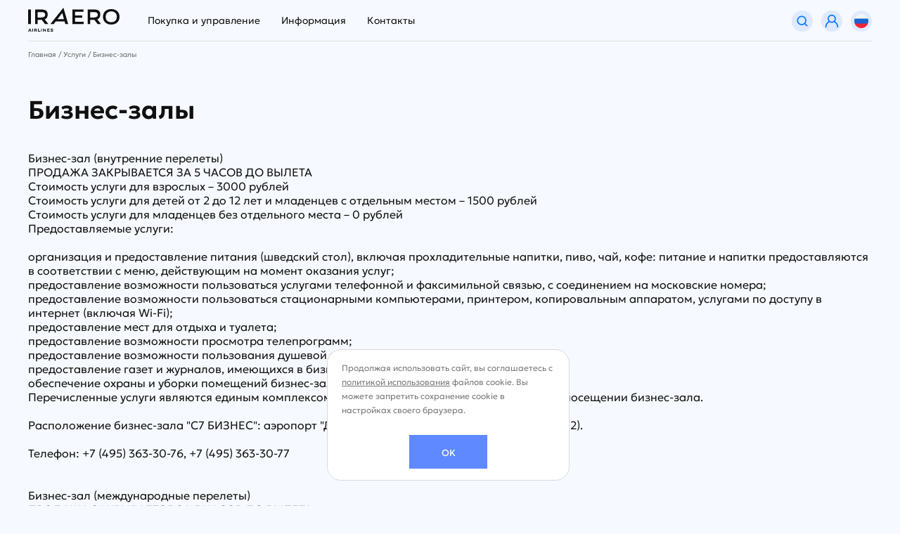

--- FILE ---
content_type: text/html; charset=UTF-8
request_url: https://iraero.ru/services/business-domodedovo/
body_size: 14825
content:
<!DOCTYPE html>
<html xml:lang="ru" lang="ru">
	<head>
		<title>Бизнес-залы</title>
		<meta http-equiv="X-UA-Compatible" content="IE=edge" />
		<meta http-equiv="Content-Type" content="text/html; charset=UTF-8" />
		<meta name="viewport" content="width=device-width, initial-scale=1">

    <link rel="icon" href="/favicon.ico" type="image/x-icon">
    <link rel="apple-touch-icon" sizes="180x180" href="/local/templates/main/img/i/new_apple-touch-icon.png">
    <link rel="icon" type="image/png" sizes="32x32" href="/local/templates/main/img/i/new_favicon-32x32.png">
    <link rel="icon" type="image/png" sizes="16x16" href="/local/templates/main/img/i/new_favicon-16x16.png">
    <link rel="manifest" href="/local/templates/main/img/i/manifest.json">
    <meta name="theme-color" content="#ffffff">

		<meta http-equiv="Content-Type" content="text/html; charset=UTF-8" />
<link href="/bitrix/css/main/system.auth/flat/style.css?17375321025755" type="text/css"  rel="stylesheet" />
<link href="/bitrix/cache/css/s1/main/page_f80e7f6c92265e5d8420c2d8aaaceb74/page_f80e7f6c92265e5d8420c2d8aaaceb74_v1.css?1752650493829" type="text/css"  rel="stylesheet" />
<link href="/bitrix/cache/css/s1/main/template_ef7d432a3feb0456363e44c87be704f1/template_ef7d432a3feb0456363e44c87be704f1_v1.css?1765999288326545" type="text/css"  data-template-style="true" rel="stylesheet" />
<script>if(!window.BX)window.BX={};if(!window.BX.message)window.BX.message=function(mess){if(typeof mess==='object'){for(let i in mess) {BX.message[i]=mess[i];} return true;}};</script>
<script>(window.BX||top.BX).message({"JS_CORE_LOADING":"Загрузка...","JS_CORE_NO_DATA":"- Нет данных -","JS_CORE_WINDOW_CLOSE":"Закрыть","JS_CORE_WINDOW_EXPAND":"Развернуть","JS_CORE_WINDOW_NARROW":"Свернуть в окно","JS_CORE_WINDOW_SAVE":"Сохранить","JS_CORE_WINDOW_CANCEL":"Отменить","JS_CORE_WINDOW_CONTINUE":"Продолжить","JS_CORE_H":"ч","JS_CORE_M":"м","JS_CORE_S":"с","JSADM_AI_HIDE_EXTRA":"Скрыть лишние","JSADM_AI_ALL_NOTIF":"Показать все","JSADM_AUTH_REQ":"Требуется авторизация!","JS_CORE_WINDOW_AUTH":"Войти","JS_CORE_IMAGE_FULL":"Полный размер"});</script>

<script src="/bitrix/js/main/core/core.js?1737532117498062"></script>

<script>BX.Runtime.registerExtension({"name":"main.core","namespace":"BX","loaded":true});</script>
<script>BX.setJSList(["\/bitrix\/js\/main\/core\/core_ajax.js","\/bitrix\/js\/main\/core\/core_promise.js","\/bitrix\/js\/main\/polyfill\/promise\/js\/promise.js","\/bitrix\/js\/main\/loadext\/loadext.js","\/bitrix\/js\/main\/loadext\/extension.js","\/bitrix\/js\/main\/polyfill\/promise\/js\/promise.js","\/bitrix\/js\/main\/polyfill\/find\/js\/find.js","\/bitrix\/js\/main\/polyfill\/includes\/js\/includes.js","\/bitrix\/js\/main\/polyfill\/matches\/js\/matches.js","\/bitrix\/js\/ui\/polyfill\/closest\/js\/closest.js","\/bitrix\/js\/main\/polyfill\/fill\/main.polyfill.fill.js","\/bitrix\/js\/main\/polyfill\/find\/js\/find.js","\/bitrix\/js\/main\/polyfill\/matches\/js\/matches.js","\/bitrix\/js\/main\/polyfill\/core\/dist\/polyfill.bundle.js","\/bitrix\/js\/main\/core\/core.js","\/bitrix\/js\/main\/polyfill\/intersectionobserver\/js\/intersectionobserver.js","\/bitrix\/js\/main\/lazyload\/dist\/lazyload.bundle.js","\/bitrix\/js\/main\/polyfill\/core\/dist\/polyfill.bundle.js","\/bitrix\/js\/main\/parambag\/dist\/parambag.bundle.js"]);
</script>
<script>BX.Runtime.registerExtension({"name":"pull.protobuf","namespace":"BX","loaded":true});</script>
<script>BX.Runtime.registerExtension({"name":"rest.client","namespace":"window","loaded":true});</script>
<script>(window.BX||top.BX).message({"pull_server_enabled":"N","pull_config_timestamp":0,"pull_guest_mode":"N","pull_guest_user_id":0});(window.BX||top.BX).message({"PULL_OLD_REVISION":"Для продолжения корректной работы с сайтом необходимо перезагрузить страницу."});</script>
<script>BX.Runtime.registerExtension({"name":"pull.client","namespace":"BX","loaded":true});</script>
<script>BX.Runtime.registerExtension({"name":"pull","namespace":"window","loaded":true});</script>
<script>BX.Runtime.registerExtension({"name":"fx","namespace":"window","loaded":true});</script>
<script>(window.BX||top.BX).message({"LANGUAGE_ID":"ru","FORMAT_DATE":"DD.MM.YYYY","FORMAT_DATETIME":"DD.MM.YYYY HH:MI:SS","COOKIE_PREFIX":"BITRIX_SM","SERVER_TZ_OFFSET":"10800","UTF_MODE":"Y","SITE_ID":"s1","SITE_DIR":"\/","USER_ID":"","SERVER_TIME":1767384744,"USER_TZ_OFFSET":0,"USER_TZ_AUTO":"Y","bitrix_sessid":"f08d2589ce87d3ba08eaea946ec4a271"});</script>


<script  src="/bitrix/cache/js/s1/main/kernel_main/kernel_main_v1.js?1752650443243099"></script>
<script src="/bitrix/js/pull/protobuf/protobuf.js?1737532120274055"></script>
<script src="/bitrix/js/pull/protobuf/model.js?173753212070928"></script>
<script src="/bitrix/js/rest/client/rest.client.js?173753212017414"></script>
<script src="/bitrix/js/pull/client/pull.client.js?173753212083600"></script>
<script>BX.setJSList(["\/bitrix\/js\/main\/core\/core_fx.js","\/bitrix\/js\/main\/session.js","\/bitrix\/js\/main\/pageobject\/pageobject.js","\/bitrix\/js\/main\/core\/core_window.js","\/bitrix\/js\/main\/date\/main.date.js","\/bitrix\/js\/main\/core\/core_date.js","\/bitrix\/js\/main\/utils.js","\/local\/templates\/main\/js\/jquery-3.7.1.min.js","\/local\/templates\/main\/js\/moment.min.js","\/local\/templates\/main\/js\/magnific-popup.min.js","\/local\/templates\/main\/js\/swiper-bundle.min.js","\/local\/templates\/main\/js\/selectric.min.js","\/local\/templates\/main\/js\/jquery.jscrollpane.min.js","\/local\/templates\/main\/js\/jquery.mousewheel.min.js","\/local\/templates\/main\/js\/maskedinput.min.js","\/local\/templates\/main\/js\/jquery.daterangepicker.min.js","\/local\/templates\/main\/js\/selectize.min.js","\/local\/templates\/main\/js\/underscore-min.js","\/local\/templates\/main\/js\/form.ajax.js","\/local\/templates\/main\/js\/common.js","\/local\/templates\/main\/js\/dop.js","\/local\/templates\/main\/components\/bitrix\/sale.basket.basket.line\/top\/script.js","\/bitrix\/components\/scody\/cookie\/templates\/.default\/script.js"]);</script>
<script>BX.setCSSList(["\/local\/templates\/main\/components\/bitrix\/news.detail\/services\/style.css","\/local\/templates\/main\/css\/swiper-bundle.min.css","\/local\/templates\/main\/css\/magnific-popup.min.css","\/local\/templates\/main\/css\/jquery.jscrollpane.min.css","\/local\/templates\/main\/css\/selectric.min.css","\/local\/templates\/main\/css\/daterangepicker.css","\/local\/templates\/main\/css\/selectize.default.css","\/local\/templates\/main\/css\/style.css","\/local\/templates\/main\/css\/media.css","\/local\/templates\/main\/css\/dop.css","\/local\/templates\/main\/components\/bitrix\/sender.subscribe\/footer\/style.css","\/bitrix\/components\/scody\/cookie\/templates\/.default\/style.css","\/local\/templates\/main\/styles.css"]);</script>
<script type='text/javascript'>window['recaptchaFreeOptions']={'size':'normal','theme':'light','badge':'bottomright','version':'','action':'','lang':'ru','key':'6LcCxZAqAAAAAAi77rhMzxmZOUU_Yfb6A9O70FgG'};</script>
<script type="text/javascript">/**
*   ReCaptcha 2.0 Google js
*	Shevtcoff S.V. 
*	date 25.08.19
*	time 12:10
*/
;
"use strict";

(function(window, document){
    
    var Recaptchafree = Recaptchafree || {};
    Recaptchafree.form_submit;
    var settigs = window['recaptchaFreeOptions'];
    Recaptchafree.loadApi = function(){
        var detectRecaptchaApi = document.getElementById("recaptchaApi");
        if(!detectRecaptchaApi){
            var script = document.createElement('script');
            script.async = true;
            script.id = "recaptchaApi";
            script.src = "//www.google.com/recaptcha/api.js?onload=RecaptchafreeLoaded&render=explicit&hl=" + settigs["lang"];
            script.onerror = function() {
              console.error("Failed to load \"www.google.com/recaptcha/api.js\"");
            };
            document.getElementsByTagName("head")[0].appendChild(script); 
        } 
        return true;
    };

    Recaptchafree.loaded = function(){
        Recaptchafree.renderById = Recaptchafree.renderByIdAfterLoad;
        Recaptchafree.renderAll();
        /* If invisible recaptcha on the page */
        if(settigs["size"] === "invisible") {
            document.addEventListener('submit',function(e){
                if(e.target && e.target.tagName === "FORM"){
                    var g_recaptcha = e.target.querySelector('div.g-recaptcha');
                    var widget_id = g_recaptcha.getAttribute("data-widget");
                    grecaptcha.execute(widget_id);
                    Recaptchafree.form_submit = e.target;
                    e.preventDefault();    
                } 
            }, false);
            /* hide grecaptcha-badge, if multi invisible recaptcha */
            var badges = document.querySelectorAll('.grecaptcha-badge'); 
            for (var i = 1; i < badges.length; i++) {
                badges[i].style.display="none";
            }
        }
        /* update after ajax jQuery */
        if (window.jQuery){
            jQuery(document).ajaxComplete(function() {
                Recaptchafree.reset();
            });
        }
        /* update after ajax BX  */
        if (typeof window.BX.addCustomEvent !== "undefined"){
            window.BX.addCustomEvent('onAjaxSuccess', function () {
                Recaptchafree.reset();   
            });
        }
    };

    Recaptchafree.renderAll = function() { 
        var elements = document.querySelectorAll('div.g-recaptcha');
        for (var i = 0; i < elements.length; i++) {
            if(!elements[i].hasAttribute("data-widget")) {
                Recaptchafree.renderById(elements[i].getAttribute("id"));
            } 
        }
    };

    Recaptchafree.renderByIdAfterLoad = function(id) { 
        var el = document.getElementById(id);
        var widget = grecaptcha.render(el, {
            'sitekey'   : el.hasAttribute("data-sitekey") ? el.getAttribute("data-sitekey") : settigs["key"],
            'theme'     : el.hasAttribute("data-theme") ? el.getAttribute("data-theme") : settigs["theme"],
            'size'      : el.hasAttribute("data-size") ? el.getAttribute("data-size") : settigs["size"],
            'callback'  : el.hasAttribute("data-callback") ? el.getAttribute("data-callback") : settigs["callback"],
            'badge'     : el.hasAttribute("data-badge") ? el.getAttribute("data-badge") : settigs["badge"]
        });
        el.setAttribute("data-widget", widget);
    };

    Recaptchafree.reset = function() { 
        Recaptchafree.renderAll(); 
        var elements = document.querySelectorAll('div.g-recaptcha[data-widget]');
        for (var i = 0; i < elements.length; i++) {
            var id = elements[i].getAttribute('data-widget');
            if(window.grecaptcha){
                grecaptcha.reset(id);
            }
        }
    };

    Recaptchafree.submitForm = function(token){
        if(Recaptchafree.form_submit !== undefined){
            var x = document.createElement("INPUT"); /* create token input  */
            x.setAttribute("type", "hidden");  
            x.name = "g-recaptcha-response";
            x.value = token;
            Recaptchafree.form_submit.appendChild(x);  /* append current form  */
            var elements = Recaptchafree.form_submit.elements;
            for (var i = 0; i < elements.length; i++) {
                if(elements[i].getAttribute("type") === "submit")  {
                    var submit_hidden = document.createElement("INPUT"); /* create submit input hidden  */
                    submit_hidden.setAttribute("type", "hidden");  
                    submit_hidden.name = elements[i].name;
                    submit_hidden.value = elements[i].value;
                    Recaptchafree.form_submit.appendChild(submit_hidden);  /* append current form  */
                }
            }
            document.createElement('form').submit.call(Recaptchafree.form_submit); /* submit form  */
        }       
    };

    Recaptchafree.throttle = function(func, wait, options) {
        var context, args, result;
        var timeout = null;
        var previous = 0;
        if (!options) options = {};
        var later = function() {
          previous = options.leading === false ? 0 : new Date().getTime();
          timeout = null;
          result = func.apply(context, args);
          if (!timeout) context = args = null;
        };
        return function() {
          var now = new Date().getTime();
          if (!previous && options.leading === false) previous = now;
          var remaining = wait - (now - previous);
          context = this;
          args = arguments;
          if (remaining <= 0 || remaining > wait) {
            if (timeout) {
              clearTimeout(timeout);
              timeout = null;
            }
            previous = now;
            result = func.apply(context, args);
            if (!timeout) context = args = null;
          } else if (!timeout && options.trailing !== false) {
            timeout = setTimeout(later, remaining);
          }
          return result;
        };
    };

    Recaptchafree.replaceCaptchaBx = function(){
        var images = document.body.querySelectorAll('form img');
        var src = '[data-uri]';
        Recaptchafree.renderAll();
        for (var i = 0; i < images.length; i++) {
            var img = images[i];
            if (/\/bitrix\/tools\/captcha\.php\?(captcha_code|captcha_sid)=[0-9a-z]+/i.test(img.src)) {
                img['src'] = src;
                img.removeAttribute("width");
                img.removeAttribute('height');
                img.style.display = 'none';
                if(!img.parentNode.querySelector(".g-recaptcha")){
                    var recaptchaId = 'd_recaptcha_' +Math.floor(Math.random()*16777215).toString(16);
                    var replacement = document.createElement('div');
                    replacement['id'] = recaptchaId;
                    replacement['className'] = 'g-recaptcha';
                    img.parentNode.appendChild(replacement);
                    Recaptchafree.renderById(recaptchaId);
                }    
            }
        }
        var inputs = document.querySelectorAll('form input[name="captcha_word"]');
        for (var i = 0; i < inputs.length; i++) {
            var inp = inputs[i];
            if (inp.style.display !== "none") {
                inp.style.display = "none";
            } 
            inp.value = "";
        }  
    };

    Recaptchafree.init = function(){
        Recaptchafree.renderById = Recaptchafree.loadApi;
        document.addEventListener("DOMContentLoaded", function () {
            Recaptchafree.renderAll();
            Recaptchafree.replaceCaptchaBx();
            var throttled = Recaptchafree.throttle(Recaptchafree.replaceCaptchaBx, 200);
            var MutationObserver = window.MutationObserver
                || window.WebKitMutationObserver
                || window.MozMutationObserver;

            if (!!MutationObserver) {
                var observer = new MutationObserver(function(mutations) {
                    mutations.forEach(function(mutation) {
                       if(mutation.type === 'childList' && mutation.addedNodes.length > 0 && mutation.addedNodes[0].tagName !== "IFRAME"){
                        throttled();  
                       }
                    });
                });
                observer.observe(document.body, {
                    attributes: false,
                    characterData: false,
                    childList: true,
                    subtree: true,
                    attributeOldValue: false,
                    characterDataOldValue: false
                });
            } else {
                document.addEventListener('DOMNodeInserted', function(mutation) {
                    throttled();
                });
            }
        });
    };
    
    Recaptchafree.init(); 
    window.Recaptchafree = Recaptchafree;
    window.RecaptchafreeLoaded = Recaptchafree.loaded;
    window.RecaptchafreeSubmitForm = Recaptchafree.submitForm;

})(window, document);</script>
<script>
					(function () {
						"use strict";

						var counter = function ()
						{
							var cookie = (function (name) {
								var parts = ("; " + document.cookie).split("; " + name + "=");
								if (parts.length == 2) {
									try {return JSON.parse(decodeURIComponent(parts.pop().split(";").shift()));}
									catch (e) {}
								}
							})("BITRIX_CONVERSION_CONTEXT_s1");

							if (cookie && cookie.EXPIRE >= BX.message("SERVER_TIME"))
								return;

							var request = new XMLHttpRequest();
							request.open("POST", "/bitrix/tools/conversion/ajax_counter.php", true);
							request.setRequestHeader("Content-type", "application/x-www-form-urlencoded");
							request.send(
								"SITE_ID="+encodeURIComponent("s1")+
								"&sessid="+encodeURIComponent(BX.bitrix_sessid())+
								"&HTTP_REFERER="+encodeURIComponent(document.referrer)
							);
						};

						if (window.frameRequestStart === true)
							BX.addCustomEvent("onFrameDataReceived", counter);
						else
							BX.ready(counter);
					})();
				</script>



<script  src="/bitrix/cache/js/s1/main/template_46d4fa92f9eda1e5398a5c236b11df7b/template_46d4fa92f9eda1e5398a5c236b11df7b_v1.js?1764136464527040"></script>
<script>var _ba = _ba || []; _ba.push(["aid", "897c0e80e14967d54ce903c2a7d0c4c3"]); _ba.push(["host", "iraero.ru"]); (function() {var ba = document.createElement("script"); ba.type = "text/javascript"; ba.async = true;ba.src = (document.location.protocol == "https:" ? "https://" : "http://") + "bitrix.info/ba.js";var s = document.getElementsByTagName("script")[0];s.parentNode.insertBefore(ba, s);})();</script>


    	<script src="https://cdn.webskyx.com/content/IO/i18n/dict.js"></script>
	</head>
	<body style="font-family: 'Geologica-Light' !important;">
		<div id="panel"></div>
    <svg xmlns="http://www.w3.org/2000/svg" style="border: 0 !important; clip: rect(0 0 0 0) !important; height: 1px !important; margin: -1px !important; overflow: hidden !important; padding: 0 !important; position: absolute !important; width: 1px !important;" class="root-svg-symbols-element">
	<symbol id="calendar-2" viewBox="0 0 18 18.4">
        <path class="st0" d="M6.1 9.7H4.6c-.2 0-.4.2-.4.4v1.5c0 .2.2.4.4.4h1.5c.2 0 .4-.2.4-.4v-1.5c0-.2-.2-.4-.4-.4zm3.6 0H8.3c-.2 0-.4.2-.4.4v1.5c-.1.3.1.4.4.4h1.5c.2 0 .4-.2.4-.4v-1.5c0-.2-.2-.4-.5-.4zm3.7 0h-1.5c-.2 0-.4.2-.4.4v1.5c0 .2.2.4.4.4h1.5c.2 0 .4-.2.4-.4v-1.5c0-.2-.2-.4-.4-.4zm-7.3 3.7H4.6c-.2 0-.4.2-.4.4v1.5c0 .2.2.4.4.4h1.5c.2 0 .4-.2.4-.4v-1.5c0-.2-.2-.4-.4-.4zm3.6 0H8.3c-.2 0-.4.2-.4.4v1.5c0 .2.2.4.4.4h1.5c.2 0 .4-.2.4-.4v-1.5c0-.2-.2-.4-.5-.4zm3.7 0h-1.5c-.2 0-.4.2-.4.4v1.5c0 .2.2.4.4.4h1.5c.2 0 .4-.2.4-.4v-1.5c0-.2-.2-.4-.4-.4z"></path>
        <path class="st0" d="M16.4 2v2.3c0 1-.8 1.8-1.8 1.8h-1.2c-1 0-1.8-.8-1.8-1.8V2H6.4v2.3c0 1-.8 1.8-1.8 1.8H3.4c-1 0-1.8-.8-1.8-1.8V2C.7 2 0 2.8 0 3.7v13c0 .9.7 1.7 1.7 1.7h14.7c.9 0 1.6-.7 1.7-1.6V3.7C18 2.8 17.3 2 16.4 2zm-1.2 14.6H2.8c-.4 0-.7-.3-.7-.7V9.2c0-.4.3-.7.7-.7h12.3c.4 0 .7.3.7.7v6.7c.1.4-.2.7-.6.7z"></path>
        <path class="st0" d="M3.4 4.9h1.1c.3 0 .6-.3.6-.6V.6c.1-.3-.2-.6-.5-.6H3.4c-.3 0-.6.3-.6.6v3.7c0 .3.3.6.6.6zm10 0h1.2c.3 0 .6-.3.6-.6V.6c0-.3-.3-.6-.6-.6h-1.1c-.3 0-.6.3-.6.6v3.7c-.1.3.2.6.5.6z"></path>
    </symbol>
    <symbol id="calendar" viewBox="0 0 18 18.41">
        <title>calendar</title>
        <g id="Слой_2" data-name="Слой 2">
            <g id="Capa_1" data-name="Capa 1">
                <path class="cls-1" d="M6.5 10.16a.42.42 0 0 0-.42-.42H4.63a.42.42 0 0 0-.42.42v1.46a.42.42 0 0 0 .42.42h1.45a.42.42 0 0 0 .42-.42v-1.46zm3.65 0a.42.42 0 0 0-.42-.42H8.27a.42.42 0 0 0-.42.42v1.46a.42.42 0 0 0 .42.42h1.46a.42.42 0 0 0 .42-.42zm3.64 0a.42.42 0 0 0-.42-.42h-1.46a.42.42 0 0 0-.42.42v1.46a.42.42 0 0 0 .42.42h1.46a.42.42 0 0 0 .42-.42zM6.5 13.8a.42.42 0 0 0-.42-.42H4.63a.42.42 0 0 0-.42.42v1.46a.42.42 0 0 0 .42.42h1.45a.42.42 0 0 0 .42-.42V13.8zm3.65 0a.42.42 0 0 0-.42-.42H8.27a.42.42 0 0 0-.42.42v1.46a.42.42 0 0 0 .42.42h1.46a.42.42 0 0 0 .42-.42zm3.64 0a.42.42 0 0 0-.42-.42h-1.46a.42.42 0 0 0-.42.42v1.46a.42.42 0 0 0 .42.42h1.46a.42.42 0 0 0 .42-.42V13.8z"></path>
                <path class="cls-1" d="M16.4 2v2.28a1.82 1.82 0 0 1-1.82 1.82h-1.15a1.83 1.83 0 0 1-1.83-1.82V2H6.41v2.28a1.83 1.83 0 0 1-1.83 1.81H3.42A1.82 1.82 0 0 1 1.6 4.28V2A1.66 1.66 0 0 0 0 3.7v13a1.66 1.66 0 0 0 1.65 1.66h14.7A1.66 1.66 0 0 0 18 16.75V3.7A1.66 1.66 0 0 0 16.4 2zm-.53 13.89a.71.71 0 0 1-.71.71H2.82a.71.71 0 0 1-.71-.71v-6.7a.71.71 0 0 1 .71-.71h12.33a.71.71 0 0 1 .71.71v6.74z"></path>
                <path class="cls-1" d="M3.42 4.9h1.14a.62.62 0 0 0 .63-.62V.62A.63.63 0 0 0 4.56 0H3.42a.62.62 0 0 0-.62.62v3.66a.62.62 0 0 0 .62.62zm9.99 0h1.14a.62.62 0 0 0 .62-.62V.62a.62.62 0 0 0-.62-.62h-1.14a.62.62 0 0 0-.63.62v3.66a.62.62 0 0 0 .63.62z"></path>
            </g>
        </g>
    </symbol>
    <symbol id="check-list" viewBox="0 0 512 512">
        <path d="M452.7 141.5L362.5 15C355.7 5.8 344.8 0 333 0c-2.5 0-4.7 2-4.7 4.8v142c0 5.2 4.2 9.4 9.3 9.4h107.6c7.5 0 12-8.6 7.5-14.7z"></path>
        <path d="M455.3 197H302.5c-8.3 0-15-6.7-15-15V15c0-8.3-6.6-15-14.8-15H78C58 0 41.7 16.2 41.7 36v440c0 19.8 16 36 36 36H434c20 0 36.2-16.2 36.2-36V211.7c0-8.2-6.6-15-15-15zm-72 82.2l-135 135c-4 4-9.2 6-14.4 6s-10.5-2-14.5-6l-1.6-1.8-86.2-86.2c-8-8-8-20.8 0-28.8s20.8-8 28.8 0l63.3 63.4c5.5 5.5 14.5 5.5 20 0l110-110c7.8-7.8 20.5-8.5 28.6-1 8.6 7.8 9 21.2.7 29.4z"></path>
    </symbol>
    <symbol id="arrow-left" viewBox="0 0 13.62 7.83">
        <title>arrow-left</title>
        <g data-name="&#x421;&#x43B;&#x43E;&#x439; 2">
            <g data-name="&#x421;&#x43B;&#x43E;&#x439; 1">
                <g data-name="&#x421;&#x43B;&#x43E;&#x439; 2">
                    <g data-name="&#x421;&#x43B;&#x43E;&#x439; 1-2">
                        <g data-name="&#x421;&#x43B;&#x43E;&#x439; 2-2">
                            <path d="M13.12 3.37H2L5.39.9a.5.5 0 0 0-.5-.9L4.8.1.2 3.47a.5.5 0 0 0-.1.7l.1.1 4.59 3.46a.49.49 0 0 0 .3.1.5.5 0 0 0 .3-.9L2 4.37h11.12a.5.5 0 0 0 0-1z"
                                  data-name="&#x421;&#x43B;&#x43E;&#x439; 1-2-2"/>
                        </g>
                    </g>
                </g>
            </g>
        </g>
    </symbol>
    <symbol id="arrow-right" viewBox="0 0 13.61 7.84">
        <title>arrow-right</title>
        <g data-name="&#x421;&#x43B;&#x43E;&#x439; 2">
            <g data-name="&#x421;&#x43B;&#x43E;&#x439; 1">
                <g data-name="&#x421;&#x43B;&#x43E;&#x439; 2">
                    <path d="M.5 4.45h11.09L8.23 6.93a.5.5 0 0 0 .59.81l4.59-3.37a.5.5 0 0 0 .1-.7l-.1-.1L8.82.1a.49.49 0 0 0-.3-.1.5.5 0 0 0-.3.9l3.4 2.55H.5a.5.5 0 0 0 0 1z"
                          data-name="&#x421;&#x43B;&#x43E;&#x439; 1-2"/>
                </g>
            </g>
        </g>
    </symbol>
</svg>    <header class="header">
        <div class="container">
            <div class="header-block flex-box space-between align-center">
                <div class="header-left flex-box">
                    <a class="header-logo" href="/"><img src="/local/templates/main/img/logo-black.svg"/></a>
                    <div class="header-menu flex-box align-center">
                        <div class="header-menu-item">
                            <a href="#">Покупка и управление</a>
                            <div class="mobile-sub">Управление бронированием</div>
                            <div class="mobile-arrow"></div>
                            <div class="header-sub-menu no-init">
                                <div class="flex-box space-between">
                                    <div class="header-sub-menu-left flex-box">
                                        <div class="col">
                                            <div class="header-sub-menu-section">
                                                
	<div class="caption">Поиск</div>
      <a href="/online-services/search/">Купить билет</a>
      <a href="/online-services/search/">Поиск билетов</a>
      <a href="/search/reservation/">Оплата иностранной картой</a>
      <a href="/information/table/">Онлайн табло</a>
      <a href="/information/schedule/">Расписание полетов</a>
                                              </div>
                                            <div class="header-sub-menu-section">
                                                
	<div class="caption">Управление</div>
      <a href="/information/tickets/exchange_ticket/">Обмен билетов</a>
      <a href="/online-services/register/">Регистрация на рейс</a>
      <a href="/booking/#/find/">Мои бронирования</a>
      <a href="/information/tickets/refund-of-air-tickets/">Возврат билетов</a>
                                              </div>
                                        </div>
                                        <div class="col">
                                            <div class="header-sub-menu-section">
                                                
	<div class="caption">Дополнительные услуги</div>
      <a href="/services/the-choice-of-seats-in-the-cabin/">Выбор места на борту</a>
      <a href="/information/tickets/boarding-pass/">Справки о перелете</a>
      <a href="/services/custom-air/">Заказные авиаперевозки</a>
      <a href="/information/tickets/reservation-of-groups/">Бронирование групп</a>
      <a href="/services/dopolnitelnyy-bagazh/">Дополнительный багаж</a>
      <a href="/services/meals/">Бортовое питание</a>
      <a href="/about/information-about-insurers/#insurance_passengers">Страхование</a>
      <a href="/services/cargo-freight/">CARGO перевозка грузов</a>
                                              </div>
                                            <div class="header-sub-menu-section">
                                                
                                            </div>
                                        </div>
                                    </div>
                                    <div class="header-sub-menu-right">
                                        
	<div class="img">
        <img src="/upload/iblock/7e5/ycrtzmpn5m80168yakrucwl2kd8jn23w.png" alt="Выбор места на борту"/>
    </div>
    <a class="link-arrow" href="/services/the-choice-of-seats-in-the-cabin/"><span>Выбор места на борту</span><i></i></a>
                                    </div>
                                </div>
                            </div>
                        </div>
                        <div class="header-menu-item">
                            <a href="/information/">Информация</a>
                            <div class="mobile-sub">Подготовка к путешествию</div>
                            <div class="mobile-arrow"></div>
                            <div class="header-sub-menu no-init">
                                <div class="flex-box space-between">
                                    <div class="header-sub-menu-left flex-box">
                                        <div class="col">
                                            <div class="header-sub-menu-section">
                                                
	<div class="caption">О Покупке билетов</div>
      <a href="/information/tickets/ticket-info/">Об авиабилетах</a>
      <a href="/information/rate/">Тарифы</a>
      <a href="/routs/">Направления</a>
      <a href="/information/poryadok-oplaty/">Способы оплаты</a>
      <a href="/information/useful-tips/">Полезные советы</a>
      <a href="/information/questions/">Часто задаваемые вопросы</a>
                                              </div>
                                            <div class="header-sub-menu-section">
                                                
	<div class="caption">О компании</div>
      <a href="/about/company/">О нас</a>
      <a href="/about/the-fleet/">Авиапарк</a>
      <a href="/about/news/">Новости</a>
      <a href="/about/aviatsionnyy-uchebnyy-tsentr-ao-aviakompaniya-iraero/">Учебный центр</a>
      <a href="/about/job/">Вакансии</a>
      <a href="/about/okhrana-truda/">Охрана труда</a>
      <a href="/about/information-about-insurers/">Страховые компании</a>
      <a href="/about/blog/">Блог IrAero</a>
      <a href="/about/journals/">Журнал МИРаэро</a>
      <a href="/services/search-and-rescue-operations/">Поисково-спасательные работы</a>
                                              </div>
                                        </div>
                                        <div class="col">
                                            <div class="header-sub-menu-section">
                                                
	<div class="caption">Правила</div>
      <a href="/information/international-flight/">Международные перевозки</a>
      <a href="/partners/providers/">Поставщикам услуг</a>
      <a href="/information/the-rules-of-the-airline/">Договор воздушной перевозки</a>
      <a href="/information/rate/">Условия применения тарифов</a>
      <a href="/information/tickets/ticket-info/">Процедура бронирования</a>
      <a href="/about/user-agreement/">Пользовательское соглашение</a>
      <a href="/information/the-rules-of-the-airline/">Правила авиакомпании</a>
      <a href="/information/the-rules-of-transportation/">Правила перевозок</a>
                                              </div>
                                            <div class="header-sub-menu-section">
                                                
                                            </div>
                                        </div>
                                    </div>
                                    <div class="header-sub-menu-right">
                                        
	<div class="img">
        <img src="/upload/resize_cache/iblock/04b/600_600_1/zu7xub33fweab27l7xpy9f3sk9h2ewqb.png" alt="Дополнительный багаж"/>
    </div>
    <a class="link-arrow" href="/services/dopolnitelnyy-bagazh/"><span>Дополнительный багаж</span><i></i></a>
                                    </div>
                                </div>
                            </div>
                        </div>
                        <div class="header-menu-item">
                            <a href="/contacts/">Контакты</a>
                            <div class="mobile-sub">Адреса и обратная связь</div>
                            <div class="mobile-arrow"></div>
                            <div class="header-sub-menu no-init header-sub-menu__small">
                                <div class="flex-box space-between align-stretch">
                                    <div class="col flex-box flex-col space-between">
                                        <div class="header-sub-menu-section">
                                            
	<div class="caption">Контакты</div>
      <a href="/contacts/press-center/">Пресс-центр</a>
      <a href="/contacts/feedback/">Обратная связь</a>
      <a href="/contacts/">Адреса и телефоны</a>
                                          </div>
                                        <div class="social-block">
                                            <div class="caption">Мы в социальных сетях</div>
                                            <div class="social flex-box">
                                                <a href="https://vk.com/iraero" class="vk" target="_blank"></a>
<a href="https://t.me/iraero_airlines" class="tg" target="_blank"></a>
<a href="https://dzen.ru/iraero_airlines" class="dz" target="_blank"></a>                                            </div>
                                        </div>
                                    </div>
                                    <div class="col header-sub-menu-map">
                                      
	<div class="img">
        <img src="/upload/iblock/ca5/7x42c05ovaixra6a41ia9vu7xlhfm6ss.png" alt="Кассы и офисы на карте"/>
    </div>
    <a class="link-arrow" href="/contacts/"><span>Кассы и офисы на карте</span><i></i></a>
                                        
                                    </div>
                                </div>
                            </div>
                        </div>
                    </div>
                </div>
                <div class="header-right flex-box space-between align-center">
                    <script>
var bx_basketFKauiI = new BitrixSmallCart;
</script>
<div id="bx_basketFKauiI" class="header-icon-cart"><!--'start_frame_cache_bx_basketFKauiI'--><!--'end_frame_cache_bx_basketFKauiI'--></div>
<script type="text/javascript">
	bx_basketFKauiI.siteId       = 's1';
	bx_basketFKauiI.cartId       = 'bx_basketFKauiI';
	bx_basketFKauiI.ajaxPath     = '/bitrix/components/bitrix/sale.basket.basket.line/ajax.php';
	bx_basketFKauiI.templateName = 'top';
	bx_basketFKauiI.arParams     =  {'PATH_TO_BASKET':'/personal/cart/','PATH_TO_PERSONAL':'/personal/','SHOW_PERSONAL_LINK':'N','SHOW_NUM_PRODUCTS':'Y','SHOW_TOTAL_PRICE':'Y','SHOW_PRODUCTS':'N','POSITION_FIXED':'N','SHOW_AUTHOR':'Y','PATH_TO_REGISTER':'/personal/registration/','PATH_TO_PROFILE':'/personal/','CACHE_TYPE':'A','PATH_TO_ORDER':'/personal/order/make/','HIDE_ON_BASKET_PAGES':'Y','SHOW_EMPTY_VALUES':'Y','SHOW_REGISTRATION':'Y','PATH_TO_AUTHORIZE':'/personal/registration/','SHOW_DELAY':'Y','SHOW_NOTAVAIL':'Y','SHOW_IMAGE':'Y','SHOW_PRICE':'Y','SHOW_SUMMARY':'Y','POSITION_VERTICAL':'top','POSITION_HORIZONTAL':'right','MAX_IMAGE_SIZE':'70','AJAX':'N','~PATH_TO_BASKET':'/personal/cart/','~PATH_TO_PERSONAL':'/personal/','~SHOW_PERSONAL_LINK':'N','~SHOW_NUM_PRODUCTS':'Y','~SHOW_TOTAL_PRICE':'Y','~SHOW_PRODUCTS':'N','~POSITION_FIXED':'N','~SHOW_AUTHOR':'Y','~PATH_TO_REGISTER':'/personal/registration/','~PATH_TO_PROFILE':'/personal/','~CACHE_TYPE':'A','~PATH_TO_ORDER':'/personal/order/make/','~HIDE_ON_BASKET_PAGES':'Y','~SHOW_EMPTY_VALUES':'Y','~SHOW_REGISTRATION':'Y','~PATH_TO_AUTHORIZE':'/personal/registration/','~SHOW_DELAY':'Y','~SHOW_NOTAVAIL':'Y','~SHOW_IMAGE':'Y','~SHOW_PRICE':'Y','~SHOW_SUMMARY':'Y','~POSITION_VERTICAL':'top','~POSITION_HORIZONTAL':'right','~MAX_IMAGE_SIZE':'70','~AJAX':'N','cartId':'bx_basketFKauiI'}; // TODO \Bitrix\Main\Web\Json::encode
	bx_basketFKauiI.closeMessage = 'Скрыть';
	bx_basketFKauiI.openMessage  = 'Раскрыть';
	bx_basketFKauiI.activate();
</script>                                      <a class="header-icon header-icon__fav " id="want" data-count="0" data-all="[]" href="/personal/favorites/"><span>0</span></a>
                    <a class="header-icon header-icon__search"></a>
                    <div class="header-search" style="display: none">
                        <form class="search-form" action="/search/" novalidate>
                            <input type="text" name="q" placeholder="Поиск на сайте"/>
                            <button class="search-form-btn" type="submit"></button>
                        </form>
                    </div>
                    <a class="header-icon header-icon__user" href="/account/"></a>
                    <a class="header-icon header-icon__lang ru" href=""></a> <!-- для отображения нужного флага добавляются классы ru | en | ch в зависимости от активного языка -->
<div class="header-lang-sub" style="display: none">
    <div class="header-lang-block">
    	    		<a  data-name="ru" class="current "><i></i>Русский</a>
    	    		<a href="/en/services/business-domodedovo/" data-name="en" class=""><i></i>English</a>
    	    		<a href="/cn/services/business-domodedovo/" data-name="cn" class=""><i></i>中文</a>
    	    </div>
</div>                    
                    <div class="burger">
                        <span></span>
                    </div>
                </div>
            </div>
        </div>
    
        <div class="header-nav-mobile">
            <div class="header-nav-mobile-container flex-box flex-col space-between"></div>
        </div>
    </header>


<div class="innerpage" id="top"> 
	<div class="container">
        <div class="bx-breadcrumb" itemprop="http://schema.org/breadcrumb" itemscope itemtype="http://schema.org/BreadcrumbList"><div class="bx-breadcrumb-item" id="bx_breadcrumb_1" itemprop="itemListElement" itemscope=""
                 itemtype="http://schema.org/ListItem"><a href="/" title="Главная" itemprop="item"><span itemprop="name">Главная</span></a> <meta itemprop="position" content="1"></div><div class="bx-breadcrumb-item" id="bx_breadcrumb_1" itemprop="itemListElement" itemscope=""
                 itemtype="http://schema.org/ListItem"><a href="/services/" title="Услуги" itemprop="item"><span itemprop="name">Услуги</span></a> <meta itemprop="position" content="1"></div><div class="bx-breadcrumb-item"><span>Бизнес-залы</span></div></div>    </div>
	<div class="custom-airtransport mb-80">
    <div class="container">
        <div class="custom-news-wrapper">
            <h1>Бизнес-залы</h1>
                        Бизнес-зал (внутренние перелеты)<br>
 ПРОДАЖА ЗАКРЫВАЕТСЯ ЗА 5 ЧАСОВ ДО ВЫЛЕТА<br>
 Стоимость услуги для взрослых – 3000 рублей<br>
 Стоимость услуги для детей от 2 до 12 лет и младенцев с отдельным местом – 1500 рублей<br>
 Стоимость услуги для младенцев без отдельного места – 0 рублей<br>
 Предоставляемые услуги:<br>
 <br>
 организация и предоставление питания (шведский стол), включая прохладительные напитки, пиво, чай, кофе: питание и напитки предоставляются в соответствии с меню, действующим на момент оказания услуг;<br>
 предоставление возможности пользоваться услугами телефонной и факсимильной связью, с соединением на московские номера;<br>
 предоставление возможности пользоваться стационарными компьютерами, принтером, копировальным аппаратом, услугами по доступу в интернет (включая Wi-Fi);<br>
 предоставление мест для отдыха и туалета;<br>
 предоставление возможности просмотра телепрограмм;<br>
 предоставление возможности пользования душевой комнатой;<br>
 предоставление газет и журналов, имеющихся в бизнес-зале;<br>
 обеспечение охраны и уборки помещений бизнес-зала.<br>
 Перечисленные услуги являются единым комплексом и предоставляются единовременно при посещении бизнес-зала.<br>
 <br>
 Расположение бизнес-зала "С7 БИЗНЕС": аэропорт "Домодедово" строение 1, галерея №1 (этаж 2).<br>
 <br>
 Телефон: +7 (495) 363-30-76, +7 (495) 363-30-77<br>
 <br>
 <br>
 Бизнес-зал (международные перелеты)<br>
 ПРОДАЖА ЗАКРЫВАЕТСЯ ЗА 5 ЧАСОВ ДО ВЫЛЕТА<br>
 Стоимость услуги для взрослых – 4000 рублей<br>
 Стоимость услуги для детей от 2 до 12 лет и младенцев с отдельным местом – 2000 рублей<br>
 Стоимость услуги для младенцев без отдельного места – 0 рублей<br>
 Предоставляемые услуги:<br>
 <br>
 шведский стол (горячие и холодные закуски), алкогольные и безалкогольные напитки: питание и напитки предоставляются в соответствии с меню, действующим на момент оказания услуг;<br>
 услуга телефонной и факсимильной связью, с соединением на московские номера;<br>
 предоставление возможности пользоваться стационарными компьютерами, принтером, копировальным аппаратом, услугами по доступу в интернет (включая Wi-Fi);<br>
 Wi-Fi, спутниковое и эфирное TV;<br>
 предоставление возможности пользования душевой комнатой (душ, полотенце, средства личной гигиены);<br>
 предоставление газет и журналов, имеющихся в бизнес-зале;<br>
 обеспечение охраны и уборки помещений бизнес-зала;<br>
 информационное табло с рейсами, кондиционер, гардеробная комната;<br>
 детская игровая комната;<br>
 максимальное время пребывания – 4 часа.<br>
 Перечисленные услуги являются единым комплексом и предоставляются единовременно при посещении бизнес-зала.<br>
 <br>
 Расположение бизнес-зала: аэропорт "Домодедово" 3 этаж атриума галереи чистой зоны международных воздушных линий нового сегмента пассажирского терминала.<br>
 <br>
Телефон: +7 (495) 933-66-66 (доп. 50960)                                </div> 
    </div> 
</div> </div>

    <div class="subscribe">
        <div class="container">
            <script>if (window.location.hash != '' && window.location.hash != '#') top.BX.ajax.history.checkRedirectStart('bxajaxid', 'ed5c571fa0f666f88251c71e89a5bbc7')</script><div id="comp_ed5c571fa0f666f88251c71e89a5bbc7"><div class="subscribe-block flex-box space-between"  id="sender-subscribe">
	<!--'start_frame_cache_sender-subscribe'-->		<script>
		(function () {
			var btn = BX('bx_subscribe_btn_sljzMT');
			var form = BX('bx_subscribe_subform_sljzMT');

			if(!btn)
			{
				return;
			}

			function mailSender()
			{
				setTimeout(function() {
					if(!btn)
					{
						return;
					}

					var btn_span = btn.querySelector("span");
					var btn_subscribe_width = btn_span.style.width;
					BX.addClass(btn, "send");
					btn_span.outterHTML = "<span><i class='fa fa-check'></i> ГОТОВО</span>";
					if(btn_subscribe_width)
					{
						btn.querySelector("span").style["min-width"] = btn_subscribe_width+"px";
					}
				}, 400);
			}

			BX.ready(function()
			{
				BX.bind(btn, 'click', function() {
					setTimeout(mailSender, 250);
					return false;
				});
			});

			BX.bind(form, 'submit', function () {
				btn.disabled=true;
				setTimeout(function () {
					btn.disabled=false;
				}, 2000);

				return true;
			});
		})();
	</script>
	<div class="caption">
        <p>Подписаться на рассылку</p>
        <span>Будьте в числе первых получателей лучших предложений</span>
    </div>
	
<form class="form" id="bx_subscribe_subform_sljzMT" role="form" method="post" action="/services/business-domodedovo/"><input type="hidden" name="bxajaxid" id="bxajaxid_ed5c571fa0f666f88251c71e89a5bbc7_8BACKi" value="ed5c571fa0f666f88251c71e89a5bbc7" /><input type="hidden" name="AJAX_CALL" value="Y" /><script>
function _processform_8BACKi(){
	if (BX('bxajaxid_ed5c571fa0f666f88251c71e89a5bbc7_8BACKi'))
	{
		var obForm = BX('bxajaxid_ed5c571fa0f666f88251c71e89a5bbc7_8BACKi').form;
		BX.bind(obForm, 'submit', function() {BX.ajax.submitComponentForm(this, 'comp_ed5c571fa0f666f88251c71e89a5bbc7', true)});
	}
	BX.removeCustomEvent('onAjaxSuccess', _processform_8BACKi);
}
if (BX('bxajaxid_ed5c571fa0f666f88251c71e89a5bbc7_8BACKi'))
	_processform_8BACKi();
else
	BX.addCustomEvent('onAjaxSuccess', _processform_8BACKi);
</script>
		<input type="hidden" name="sessid" id="sessid" value="f08d2589ce87d3ba08eaea946ec4a271" />		<input type="hidden" name="sender_subscription" value="add">

		<div class="flex-box space-between">
			<div class="col-2">
				<input required="" type="email" name="SENDER_SUBSCRIBE_EMAIL" value="" title="Введите ваш e-mail" placeholder="Введите ваш e-mail">
			</div>
			<div class="col-2">
				<button class="btn btn_orange" id="bx_subscribe_btn_sljzMT"><span>Подписаться на спец. рекомендации</span></button>
			</div>
			<span class="privacy-label">Нажимая «Подписаться», вы даёте согласие на обработку <a href="/about/user-agreement/">персональных данных</a>.</span>
		</div>
	</form>
	<!--'end_frame_cache_sender-subscribe'--></div></div><script>if (top.BX.ajax.history.bHashCollision) top.BX.ajax.history.checkRedirectFinish('bxajaxid', 'ed5c571fa0f666f88251c71e89a5bbc7');</script><script>top.BX.ready(BX.defer(function() {window.AJAX_PAGE_STATE = new top.BX.ajax.component('comp_ed5c571fa0f666f88251c71e89a5bbc7'); top.BX.ajax.history.init(window.AJAX_PAGE_STATE);}))</script>        </div>
    </div>
	    <!-- Yandex.Metrika counter -->
<script type="text/javascript">
    (function(m,e,t,r,i,k,a){
        m[i]=m[i]||function(){(m[i].a=m[i].a||[]).push(arguments)};
        m[i].l=1*new Date();
        for (var j = 0; j < document.scripts.length; j++) {if (document.scripts[j].src === r) { return; }}
        k=e.createElement(t),a=e.getElementsByTagName(t)[0],k.async=1,k.src=r,a.parentNode.insertBefore(k,a)
    })(window, document,'script','https://mc.yandex.ru/metrika/tag.js', 'ym');

    ym(47743996, 'init', {webvisor:true, trackHash:true, clickmap:true, ecommerce:"dataLayer", accurateTrackBounce:true, trackLinks:true});
</script>
<noscript><div><img src="https://mc.yandex.ru/watch/47743996" style="position:absolute; left:-9999px;" alt="" /></div></noscript>
<!-- /Yandex.Metrika counter -->

<div class="popup-login mfp-hide" id="user-form">
	
	<div class="title">Войти</div>
		<form class="form" id="login-modal-form">
	 						    <div class="form-body">
            <div class="form__row">
            	<div class="form__item">
			    	<input type="hidden" name="sessid" value="f08d2589ce87d3ba08eaea946ec4a271">
			        <input type="hidden" name="AUTH_FORM" value="Y" />
					<input type="hidden" name="TYPE" value="AUTH" />
					<label for="user_log">Ваша почта / логин</label>
			        <input type="text" id="user_log" name="USER_LOGIN" placeholder="Логин" class="form__field" required/>
					<script>
						BX.ready(function() {
							var loginCookie = BX.getCookie("");
							if (loginCookie)
							{
								var form = document.forms["system_auth_form"];
								var loginInput = form.elements["USER_LOGIN"];
								loginInput.value = loginCookie;
							}
						});
					</script>
				</div>
		    </div>
		    <div class="form__row">
		    	<div class="form__item">
					<label for="user_pass">Ваш пароль</label>
			    	<input class="form__field" type="password" id="user_pass" name="USER_PASSWORD" placeholder="Пароль" required />        
								    </div>
		    </div>

				        <div class="form__row">
	            <label><input type="checkbox" checked class="faked"><span class="fakecheckbox"></span> Запомните меня</label>
	            <a href="/personal/forgotpasswd/" class="underline">Забыли свой пароль?</a>
	        </div>
			<div class="answer_block"></div>
		    <input class="button form__button" type="submit" value="Войти"/>
            <div class="loader_f"></div>
	    </div>

        <div class="form-bottom-btns">
            <a href="/personal/registration/" class="button button--bg-less form__button">Зарегистрироваться</a>
        </div>
	</form>	
</div>
 

<!--Сообщение об успешном результате-->
<div id="modal-success" class="popup__content mfp-hide">
    <div class="popup__title">Благодарим за сообщение!</div>
    <p class="text-center">Сообщение успешно отправлено!</p>
</div><footer class="footer">
    <div class="footer-top">
        <div class="container">
            <div class="footer-block flex-box space-between">
                <div class="col-4 footer-menu">
                	
	<div class="caption">Информация</div>
	<div class="footer-menu-list">
			<a href="/information/rate/">Тарифы и условия</a>
			<a href="/services/pitomets-na-reys/">Перевозка животных</a>
			<a href="/services/dopolnitelnyy-bagazh/">Перевозка багажа</a>
			<a href="/information/questions/">Часто задаваемые вопросы</a>
			<a href="/about/news/">Новости</a>
			<a href="/about/journals/">Журнал МИРаэро</a>
			<a href="/about/certificates/">Сертификаты</a>
			<a href="/about/brand/">Фирменная символика</a>
		   </div>
                </div>
                <div class="col-4 footer-menu">
                    
	<div class="caption">Покупка и управление</div>
	<div class="footer-menu-list">
			<a href="/online-services/search/">Купить билет</a>
			<a href="/online-services/search/">Поиск заказа / бронирования</a>
			<a href="/online-services/register/">Регистрация на рейс</a>
			<a href="/information/table/">Онлайн-табло</a>
			<a href="/information/tickets/boarding-pass/">Справка о перелете</a>
			<a href="/information/tickets/refund-of-air-tickets/">Вернуть билет или услугу</a>
		   </div>
                </div>
                <div class="col-4 footer-menu">
                    
	<div class="caption">Дополнительные услуги</div>
	<div class="footer-menu-list">
			<a href="/services/">Все дополнительные услуги</a>
			<a href="/services/meals/">Бортовое питание</a>
			<a href="/services/the-choice-of-seats-in-the-cabin/">Выбор места на борту</a>
			<a href="/about/information-about-insurers/#insurance_passengers">Страхование</a>
		   </div>
                </div>
                <div class="col-4 footer-menu">
                    
	<div class="caption">Контакты</div>
	<div class="footer-menu-list">
			<a href="/partners/providers/">Поставщикам услуг</a>
			<a href="/contacts/feedback/">Связаться с нами</a>
			<a href="/contacts/">Контакты</a>
		<a class="footer-logo" href="/"><img src="/local/templates/main/img/logo.svg"/></a>   </div>
                </div>
            </div>
        </div>
    </div>
    <div class="footer-bottom">
        <div class="container">
            <div class="footer-block flex-box space-between">
                <div class="col-4">
                    <div>
                        <div class="small">Call-center:</div>
                        <a href="tel:+78007074996" class="big">8 (800) 707-49-96</a>
                        <div class="footer-lang-block">
    <a class="footer-lang ru" href=""><i></i><span>Русский язык</span></a>
    <div class="footer-lang-sub" style="display: none">
    	    		<a  data-name="ru" class="current "><i></i>Русский язык</a>
    	    		<a href="/en/services/business-domodedovo/" data-name="en" class=""><i></i>English version</a>
    	    		<a href="/cn/services/business-domodedovo/" data-name="cn" class=""><i></i>中文</a>
    	    </div>
</div>                    </div>
                    <a class="footer-logo-mobile"><img src="/local/templates/main/img/logo-blue.svg"/></a>
                </div>
                <div class="col-4 col-social">
                    <div class="social-block">
                        <div class="caption">Мы в социальных сетях</div>
                        <div class="social flex-box">
                            <a href="https://vk.com/iraero" class="vk" target="_blank"></a>
<a href="https://t.me/iraero_airlines" class="tg" target="_blank"></a>
<a href="https://dzen.ru/iraero_airlines" class="dz" target="_blank"></a>                        </div>
                    </div>
                </div>
                <div class="col-4 col-view">
                    <a class="glass-view" href="?special_version=Y">Версия для слабовидящих</a>
                    <a class="small-blue" href="/about/user-agreement/">Политика кофиденциальности</a>
                </div>
                <div class="col-4 col-chat">
                    <div class="chat"><a class="chat-tg" target="_blank" href="https://t.me/iraero_airlines">Чат в Telegram</a></div>
                    <div class="copyright">© 2026, АО "Авиакомпания "ИрАэро"					<!-- div class="copyright row-s">Сделано в <a target="_blank" href="https://rowstudio.ru/">Rowstudio</a></div -->
					</div>
                </div>
            </div>
        </div>
    </div>
</footer>


<div class="widget_cookie widget_cookie__style1 cookie__hide" id="cookie_b0073ead07efa47d090aa2cae72d6cef"
     style=""
>
    <div class="widget_cookie__text">Продолжая использовать сайт, вы соглашаетесь с <a href="/about/user-agreement/">политикой использования</a> файлов cookie. Вы можете запретить сохранение cookie в настройках своего браузера.</div>
    <button class="widget_cookie__btn-close-cookie btn btn-primary" onclick="cookie_cookie_b0073ead07efa47d090aa2cae72d6cef.acceptCookies('cookie_b0073ead07efa47d090aa2cae72d6cef')"
            style=""
    >OK</button>

    <script>
        // ������ ��������� � ��������� ��������
        const cookie_cookie_b0073ead07efa47d090aa2cae72d6cef = new CookieManager({
            containerId: 'cookie_b0073ead07efa47d090aa2cae72d6cef',
            cookieExpireDays: 30,
            checkCookieTimeout: 3000,
            cookieName: 'userConsent_cookie_b0073ead07efa47d090aa2cae72d6cef',
            cookieValue: 'granted',
        });
    </script>
</div>

	</body>
</html>

--- FILE ---
content_type: text/css
request_url: https://iraero.ru/bitrix/cache/css/s1/main/page_f80e7f6c92265e5d8420c2d8aaaceb74/page_f80e7f6c92265e5d8420c2d8aaaceb74_v1.css?1752650493829
body_size: 819
content:


/* Start:/local/templates/main/components/bitrix/news.detail/services/style.css?1737596793629*/
.news-img{
	position: relative;
	display: inline-block;
}
.news-img:after{
	content: '';
	width: 100%;
	position: absolute;
	bottom: 30px;
	z-index: 2;
}
.news-img .text{
	position: absolute;
	top: auto;
	bottom: 0px;
	left: 0px;
	width: 100%;
	padding: 50px 30px 30px 30px;
	background: linear-gradient(to bottom, rgba(0, 0, 0, 0) 0%, rgba(0, 0, 0, 0.8) 75%, rgba(0, 0, 0, 0.8) 100%);
	color: #fff;
	z-index: 3;
}
.new-wrapper .link-back{
	margin-bottom: 15px;
	display: inline-block;
	color: #007aff;
}
.new-wrapper .date{
	margin: 15px 0;
	font-weight: bold;
	color: #007aff;
	display: block;
}
/* End */
/* /local/templates/main/components/bitrix/news.detail/services/style.css?1737596793629 */


--- FILE ---
content_type: text/css
request_url: https://iraero.ru/bitrix/cache/css/s1/main/template_ef7d432a3feb0456363e44c87be704f1/template_ef7d432a3feb0456363e44c87be704f1_v1.css?1765999288326545
body_size: 54208
content:


/* Start:/local/templates/main/css/swiper-bundle.min.css?173759679317946*/
/**
 * Swiper 7.4.1
 * Most modern mobile touch slider and framework with hardware accelerated transitions
 * https://swiperjs.com
 *
 * Copyright 2014-2021 Vladimir Kharlampidi
 *
 * Released under the MIT License
 *
 * Released on: December 24, 2021
 */
@font-face {
  font-family: swiper-icons;
  src: url("data:application/font-woff;charset=utf-8;base64, [base64]//wADZ2x5ZgAAAywAAADMAAAD2MHtryVoZWFkAAABbAAAADAAAAA2E2+eoWhoZWEAAAGcAAAAHwAAACQC9gDzaG10eAAAAigAAAAZAAAArgJkABFsb2NhAAAC0AAAAFoAAABaFQAUGG1heHAAAAG8AAAAHwAAACAAcABAbmFtZQAAA/gAAAE5AAACXvFdBwlwb3N0AAAFNAAAAGIAAACE5s74hXjaY2BkYGAAYpf5Hu/j+W2+MnAzMYDAzaX6QjD6/4//Bxj5GA8AuRwMYGkAPywL13jaY2BkYGA88P8Agx4j+/8fQDYfA1AEBWgDAIB2BOoAeNpjYGRgYNBh4GdgYgABEMnIABJzYNADCQAACWgAsQB42mNgYfzCOIGBlYGB0YcxjYGBwR1Kf2WQZGhhYGBiYGVmgAFGBiQQkOaawtDAoMBQxXjg/wEGPcYDDA4wNUA2CCgwsAAAO4EL6gAAeNpj2M0gyAACqxgGNWBkZ2D4/wMA+xkDdgAAAHjaY2BgYGaAYBkGRgYQiAHyGMF8FgYHIM3DwMHABGQrMOgyWDLEM1T9/w8UBfEMgLzE////P/5//f/V/xv+r4eaAAeMbAxwIUYmIMHEgKYAYjUcsDAwsLKxc3BycfPw8jEQA/[base64]/uznmfPFBNODM2K7MTQ45YEAZqGP81AmGGcF3iPqOop0r1SPTaTbVkfUe4HXj97wYE+yNwWYxwWu4v1ugWHgo3S1XdZEVqWM7ET0cfnLGxWfkgR42o2PvWrDMBSFj/IHLaF0zKjRgdiVMwScNRAoWUoH78Y2icB/yIY09An6AH2Bdu/UB+yxopYshQiEvnvu0dURgDt8QeC8PDw7Fpji3fEA4z/PEJ6YOB5hKh4dj3EvXhxPqH/SKUY3rJ7srZ4FZnh1PMAtPhwP6fl2PMJMPDgeQ4rY8YT6Gzao0eAEA409DuggmTnFnOcSCiEiLMgxCiTI6Cq5DZUd3Qmp10vO0LaLTd2cjN4fOumlc7lUYbSQcZFkutRG7g6JKZKy0RmdLY680CDnEJ+UMkpFFe1RN7nxdVpXrC4aTtnaurOnYercZg2YVmLN/d/gczfEimrE/fs/bOuq29Zmn8tloORaXgZgGa78yO9/cnXm2BpaGvq25Dv9S4E9+5SIc9PqupJKhYFSSl47+Qcr1mYNAAAAeNptw0cKwkAAAMDZJA8Q7OUJvkLsPfZ6zFVERPy8qHh2YER+3i/BP83vIBLLySsoKimrqKqpa2hp6+jq6RsYGhmbmJqZSy0sraxtbO3sHRydnEMU4uR6yx7JJXveP7WrDycAAAAAAAH//wACeNpjYGRgYOABYhkgZgJCZgZNBkYGLQZtIJsFLMYAAAw3ALgAeNolizEKgDAQBCchRbC2sFER0YD6qVQiBCv/H9ezGI6Z5XBAw8CBK/m5iQQVauVbXLnOrMZv2oLdKFa8Pjuru2hJzGabmOSLzNMzvutpB3N42mNgZGBg4GKQYzBhYMxJLMlj4GBgAYow/P/PAJJhLM6sSoWKfWCAAwDAjgbRAAB42mNgYGBkAIIbCZo5IPrmUn0hGA0AO8EFTQAA");
  font-weight: 400;
  font-style: normal; }

:root {
  --swiper-theme-color:#007aff; }

.swiper {
  margin-left: auto;
  margin-right: auto;
  position: relative;
  overflow: hidden;
  list-style: none;
  padding: 0;
  z-index: 1; }

.swiper-vertical > .swiper-wrapper {
  flex-direction: column; }

.swiper-wrapper {
  position: relative;
  width: 100%;
  height: 100%;
  z-index: 1;
  display: flex;
  transition-property: transform;
  box-sizing: content-box; }

.swiper-android .swiper-slide, .swiper-wrapper {
  transform: translate3d(0px, 0, 0); }

.swiper-pointer-events {
  touch-action: pan-y; }

.swiper-pointer-events.swiper-vertical {
  touch-action: pan-x; }

.swiper-slide {
  flex-shrink: 0;
  width: 100%;
  height: 100%;
  position: relative;
  transition-property: transform; }

.swiper-slide-invisible-blank {
  visibility: hidden; }

.swiper-autoheight, .swiper-autoheight .swiper-slide {
  height: auto; }

.swiper-autoheight .swiper-wrapper {
  align-items: flex-start;
  transition-property: transform,height; }

.swiper-3d, .swiper-3d.swiper-css-mode .swiper-wrapper {
  perspective: 1200px; }

.swiper-3d .swiper-cube-shadow, .swiper-3d .swiper-slide, .swiper-3d .swiper-slide-shadow, .swiper-3d .swiper-slide-shadow-bottom, .swiper-3d .swiper-slide-shadow-left, .swiper-3d .swiper-slide-shadow-right, .swiper-3d .swiper-slide-shadow-top, .swiper-3d .swiper-wrapper {
  transform-style: preserve-3d; }

.swiper-3d .swiper-slide-shadow, .swiper-3d .swiper-slide-shadow-bottom, .swiper-3d .swiper-slide-shadow-left, .swiper-3d .swiper-slide-shadow-right, .swiper-3d .swiper-slide-shadow-top {
  position: absolute;
  left: 0;
  top: 0;
  width: 100%;
  height: 100%;
  pointer-events: none;
  z-index: 10; }

.swiper-3d .swiper-slide-shadow {
  background: rgba(0, 0, 0, 0.15); }

.swiper-3d .swiper-slide-shadow-left {
  background-image: linear-gradient(to left, rgba(0, 0, 0, 0.5), rgba(0, 0, 0, 0)); }

.swiper-3d .swiper-slide-shadow-right {
  background-image: linear-gradient(to right, rgba(0, 0, 0, 0.5), rgba(0, 0, 0, 0)); }

.swiper-3d .swiper-slide-shadow-top {
  background-image: linear-gradient(to top, rgba(0, 0, 0, 0.5), rgba(0, 0, 0, 0)); }

.swiper-3d .swiper-slide-shadow-bottom {
  background-image: linear-gradient(to bottom, rgba(0, 0, 0, 0.5), rgba(0, 0, 0, 0)); }

.swiper-css-mode > .swiper-wrapper {
  overflow: auto;
  scrollbar-width: none;
  -ms-overflow-style: none; }

.swiper-css-mode > .swiper-wrapper::-webkit-scrollbar {
  display: none; }

.swiper-css-mode > .swiper-wrapper > .swiper-slide {
  scroll-snap-align: start start; }

.swiper-horizontal.swiper-css-mode > .swiper-wrapper {
  -ms-scroll-snap-type: x mandatory;
      scroll-snap-type: x mandatory; }

.swiper-vertical.swiper-css-mode > .swiper-wrapper {
  -ms-scroll-snap-type: y mandatory;
      scroll-snap-type: y mandatory; }

.swiper-centered > .swiper-wrapper::before {
  content: '';
  flex-shrink: 0;
  order: 9999; }

.swiper-centered.swiper-horizontal > .swiper-wrapper > .swiper-slide:first-child {
  -webkit-margin-start: var(--swiper-centered-offset-before);
          margin-inline-start: var(--swiper-centered-offset-before); }

.swiper-centered.swiper-horizontal > .swiper-wrapper::before {
  height: 100%;
  min-height: 1px;
  width: var(--swiper-centered-offset-after); }

.swiper-centered.swiper-vertical > .swiper-wrapper > .swiper-slide:first-child {
  -webkit-margin-before: var(--swiper-centered-offset-before);
          margin-block-start: var(--swiper-centered-offset-before); }

.swiper-centered.swiper-vertical > .swiper-wrapper::before {
  width: 100%;
  min-width: 1px;
  height: var(--swiper-centered-offset-after); }

.swiper-centered > .swiper-wrapper > .swiper-slide {
  scroll-snap-align: center center; }

.swiper-virtual.swiper-css-mode .swiper-wrapper::after {
  content: '';
  position: absolute;
  left: 0;
  top: 0;
  pointer-events: none; }

.swiper-virtual.swiper-css-mode.swiper-horizontal .swiper-wrapper::after {
  height: 1px;
  width: var(--swiper-virtual-size); }

.swiper-virtual.swiper-css-mode.swiper-vertical .swiper-wrapper::after {
  width: 1px;
  height: var(--swiper-virtual-size); }

:root {
  --swiper-navigation-size:44px; }

.swiper-button-next, .swiper-button-prev {
  position: absolute;
  top: 50%;
  width: calc(var(--swiper-navigation-size)/ 44 * 27);
  height: var(--swiper-navigation-size);
  margin-top: calc(0px - (var(--swiper-navigation-size)/ 2));
  z-index: 10;
  cursor: pointer;
  display: flex;
  align-items: center;
  justify-content: center;
  color: var(--swiper-navigation-color, var(--swiper-theme-color)); }

.swiper-button-next.swiper-button-disabled, .swiper-button-prev.swiper-button-disabled {
  opacity: .35;
  cursor: auto;
  pointer-events: none; }

.swiper-button-next:after, .swiper-button-prev:after {
  font-family: swiper-icons;
  font-size: var(--swiper-navigation-size);
  text-transform: none !important;
  letter-spacing: 0;
  text-transform: none;
  font-variant: initial;
  line-height: 1; }

.swiper-button-prev, .swiper-rtl .swiper-button-next {
  left: 10px;
  right: auto; }

.swiper-button-prev:after, .swiper-rtl .swiper-button-next:after {
  content: 'prev'; }

.swiper-button-next, .swiper-rtl .swiper-button-prev {
  right: 10px;
  left: auto; }

.swiper-button-next:after, .swiper-rtl .swiper-button-prev:after {
  content: 'next'; }

.swiper-button-lock {
  display: none; }

.swiper-pagination {
  position: absolute;
  text-align: center;
  transition: .3s opacity;
  transform: translate3d(0, 0, 0);
  z-index: 10; }

.swiper-pagination.swiper-pagination-hidden {
  opacity: 0; }

.swiper-horizontal > .swiper-pagination-bullets, .swiper-pagination-bullets.swiper-pagination-horizontal, .swiper-pagination-custom, .swiper-pagination-fraction {
  bottom: 10px;
  left: 0;
  width: 100%; }

.swiper-pagination-bullets-dynamic {
  overflow: hidden;
  font-size: 0; }

.swiper-pagination-bullets-dynamic .swiper-pagination-bullet {
  transform: scale(0.33);
  position: relative; }

.swiper-pagination-bullets-dynamic .swiper-pagination-bullet-active {
  transform: scale(1); }

.swiper-pagination-bullets-dynamic .swiper-pagination-bullet-active-main {
  transform: scale(1); }

.swiper-pagination-bullets-dynamic .swiper-pagination-bullet-active-prev {
  transform: scale(0.66); }

.swiper-pagination-bullets-dynamic .swiper-pagination-bullet-active-prev-prev {
  transform: scale(0.33); }

.swiper-pagination-bullets-dynamic .swiper-pagination-bullet-active-next {
  transform: scale(0.66); }

.swiper-pagination-bullets-dynamic .swiper-pagination-bullet-active-next-next {
  transform: scale(0.33); }

.swiper-pagination-bullet {
  width: var(--swiper-pagination-bullet-width, var(--swiper-pagination-bullet-size, 8px));
  height: var(--swiper-pagination-bullet-height, var(--swiper-pagination-bullet-size, 8px));
  display: inline-block;
  border-radius: 50%;
  background: var(--swiper-pagination-bullet-inactive-color, #000);
  opacity: var(--swiper-pagination-bullet-inactive-opacity, 0.2); }

button.swiper-pagination-bullet {
  border: none;
  margin: 0;
  padding: 0;
  box-shadow: none;
  -webkit-appearance: none;
  -moz-appearance: none;
       appearance: none; }

.swiper-pagination-clickable .swiper-pagination-bullet {
  cursor: pointer; }

.swiper-pagination-bullet:only-child {
  display: none !important; }

.swiper-pagination-bullet-active {
  opacity: var(--swiper-pagination-bullet-opacity, 1);
  background: var(--swiper-pagination-color, var(--swiper-theme-color)); }

.swiper-pagination-vertical.swiper-pagination-bullets, .swiper-vertical > .swiper-pagination-bullets {
  right: 10px;
  top: 50%;
  transform: translate3d(0px, -50%, 0); }

.swiper-pagination-vertical.swiper-pagination-bullets .swiper-pagination-bullet, .swiper-vertical > .swiper-pagination-bullets .swiper-pagination-bullet {
  margin: var(--swiper-pagination-bullet-vertical-gap, 6px) 0;
  display: block; }

.swiper-pagination-vertical.swiper-pagination-bullets.swiper-pagination-bullets-dynamic, .swiper-vertical > .swiper-pagination-bullets.swiper-pagination-bullets-dynamic {
  top: 50%;
  transform: translateY(-50%);
  width: 8px; }

.swiper-pagination-vertical.swiper-pagination-bullets.swiper-pagination-bullets-dynamic .swiper-pagination-bullet, .swiper-vertical > .swiper-pagination-bullets.swiper-pagination-bullets-dynamic .swiper-pagination-bullet {
  display: inline-block;
  transition: .2s transform,.2s top; }

.swiper-horizontal > .swiper-pagination-bullets .swiper-pagination-bullet, .swiper-pagination-horizontal.swiper-pagination-bullets .swiper-pagination-bullet {
  margin: 0 var(--swiper-pagination-bullet-horizontal-gap, 4px); }

.swiper-horizontal > .swiper-pagination-bullets.swiper-pagination-bullets-dynamic, .swiper-pagination-horizontal.swiper-pagination-bullets.swiper-pagination-bullets-dynamic {
  left: 50%;
  transform: translateX(-50%);
  white-space: nowrap; }

.swiper-horizontal > .swiper-pagination-bullets.swiper-pagination-bullets-dynamic .swiper-pagination-bullet, .swiper-pagination-horizontal.swiper-pagination-bullets.swiper-pagination-bullets-dynamic .swiper-pagination-bullet {
  transition: .2s transform,.2s left; }

.swiper-horizontal.swiper-rtl > .swiper-pagination-bullets-dynamic .swiper-pagination-bullet {
  transition: .2s transform,.2s right; }

.swiper-pagination-progressbar {
  background: rgba(0, 0, 0, 0.25);
  position: absolute; }

.swiper-pagination-progressbar .swiper-pagination-progressbar-fill {
  background: var(--swiper-pagination-color, var(--swiper-theme-color));
  position: absolute;
  left: 0;
  top: 0;
  width: 100%;
  height: 100%;
  transform: scale(0);
  transform-origin: left top; }

.swiper-rtl .swiper-pagination-progressbar .swiper-pagination-progressbar-fill {
  transform-origin: right top; }

.swiper-horizontal > .swiper-pagination-progressbar, .swiper-pagination-progressbar.swiper-pagination-horizontal, .swiper-pagination-progressbar.swiper-pagination-vertical.swiper-pagination-progressbar-opposite, .swiper-vertical > .swiper-pagination-progressbar.swiper-pagination-progressbar-opposite {
  width: 100%;
  height: 4px;
  left: 0;
  top: 0; }

.swiper-horizontal > .swiper-pagination-progressbar.swiper-pagination-progressbar-opposite, .swiper-pagination-progressbar.swiper-pagination-horizontal.swiper-pagination-progressbar-opposite, .swiper-pagination-progressbar.swiper-pagination-vertical, .swiper-vertical > .swiper-pagination-progressbar {
  width: 4px;
  height: 100%;
  left: 0;
  top: 0; }

.swiper-pagination-lock {
  display: none; }

.swiper-scrollbar {
  border-radius: 10px;
  position: relative;
  -ms-touch-action: none;
  background: rgba(0, 0, 0, 0.1); }

.swiper-horizontal > .swiper-scrollbar {
  position: absolute;
  left: 1%;
  bottom: 3px;
  z-index: 50;
  height: 5px;
  width: 98%; }

.swiper-vertical > .swiper-scrollbar {
  position: absolute;
  right: 3px;
  top: 1%;
  z-index: 50;
  width: 5px;
  height: 98%; }

.swiper-scrollbar-drag {
  height: 100%;
  width: 100%;
  position: relative;
  background: rgba(0, 0, 0, 0.5);
  border-radius: 10px;
  left: 0;
  top: 0; }

.swiper-scrollbar-cursor-drag {
  cursor: move; }

.swiper-scrollbar-lock {
  display: none; }

.swiper-zoom-container {
  width: 100%;
  height: 100%;
  display: flex;
  justify-content: center;
  align-items: center;
  text-align: center; }

.swiper-zoom-container > canvas, .swiper-zoom-container > img, .swiper-zoom-container > svg {
  max-width: 100%;
  max-height: 100%;
  -o-object-fit: contain;
     object-fit: contain; }

.swiper-slide-zoomed {
  cursor: move; }

.swiper-lazy-preloader {
  width: 42px;
  height: 42px;
  position: absolute;
  left: 50%;
  top: 50%;
  margin-left: -21px;
  margin-top: -21px;
  z-index: 10;
  transform-origin: 50%;
  -webkit-animation: swiper-preloader-spin 1s infinite linear;
          animation: swiper-preloader-spin 1s infinite linear;
  box-sizing: border-box;
  border: 4px solid var(--swiper-preloader-color, var(--swiper-theme-color));
  border-radius: 50%;
  border-top-color: transparent; }

.swiper-lazy-preloader-white {
  --swiper-preloader-color:#fff; }

.swiper-lazy-preloader-black {
  --swiper-preloader-color:#000; }

@-webkit-keyframes swiper-preloader-spin {
  100% {
    transform: rotate(360deg); } }

@keyframes swiper-preloader-spin {
  100% {
    transform: rotate(360deg); } }

.swiper .swiper-notification {
  position: absolute;
  left: 0;
  top: 0;
  pointer-events: none;
  opacity: 0;
  z-index: -1000; }

.swiper-free-mode > .swiper-wrapper {
  transition-timing-function: ease-out;
  margin: 0 auto; }

.swiper-grid > .swiper-wrapper {
  flex-wrap: wrap; }

.swiper-grid-column > .swiper-wrapper {
  flex-wrap: wrap;
  flex-direction: column; }

.swiper-fade.swiper-free-mode .swiper-slide {
  transition-timing-function: ease-out; }

.swiper-fade .swiper-slide {
  pointer-events: none;
  transition-property: opacity; }

.swiper-fade .swiper-slide .swiper-slide {
  pointer-events: none; }

.swiper-fade .swiper-slide-active, .swiper-fade .swiper-slide-active .swiper-slide-active {
  pointer-events: auto; }

.swiper-cube {
  overflow: visible; }

.swiper-cube .swiper-slide {
  pointer-events: none;
  -webkit-backface-visibility: hidden;
  backface-visibility: hidden;
  z-index: 1;
  visibility: hidden;
  transform-origin: 0 0;
  width: 100%;
  height: 100%; }

.swiper-cube .swiper-slide .swiper-slide {
  pointer-events: none; }

.swiper-cube.swiper-rtl .swiper-slide {
  transform-origin: 100% 0; }

.swiper-cube .swiper-slide-active, .swiper-cube .swiper-slide-active .swiper-slide-active {
  pointer-events: auto; }

.swiper-cube .swiper-slide-active, .swiper-cube .swiper-slide-next, .swiper-cube .swiper-slide-next + .swiper-slide, .swiper-cube .swiper-slide-prev {
  pointer-events: auto;
  visibility: visible; }

.swiper-cube .swiper-slide-shadow-bottom, .swiper-cube .swiper-slide-shadow-left, .swiper-cube .swiper-slide-shadow-right, .swiper-cube .swiper-slide-shadow-top {
  z-index: 0;
  -webkit-backface-visibility: hidden;
  backface-visibility: hidden; }

.swiper-cube .swiper-cube-shadow {
  position: absolute;
  left: 0;
  bottom: 0px;
  width: 100%;
  height: 100%;
  opacity: .6;
  z-index: 0; }

.swiper-cube .swiper-cube-shadow:before {
  content: '';
  background: #000;
  position: absolute;
  left: 0;
  top: 0;
  bottom: 0;
  right: 0;
  filter: blur(50px); }

.swiper-flip {
  overflow: visible; }

.swiper-flip .swiper-slide {
  pointer-events: none;
  -webkit-backface-visibility: hidden;
  backface-visibility: hidden;
  z-index: 1; }

.swiper-flip .swiper-slide .swiper-slide {
  pointer-events: none; }

.swiper-flip .swiper-slide-active, .swiper-flip .swiper-slide-active .swiper-slide-active {
  pointer-events: auto; }

.swiper-flip .swiper-slide-shadow-bottom, .swiper-flip .swiper-slide-shadow-left, .swiper-flip .swiper-slide-shadow-right, .swiper-flip .swiper-slide-shadow-top {
  z-index: 0;
  -webkit-backface-visibility: hidden;
  backface-visibility: hidden; }

.swiper-creative .swiper-slide {
  -webkit-backface-visibility: hidden;
  backface-visibility: hidden;
  overflow: hidden;
  transition-property: transform,opacity,height; }

.swiper-cards {
  overflow: visible; }

.swiper-cards .swiper-slide {
  transform-origin: center bottom;
  -webkit-backface-visibility: hidden;
  backface-visibility: hidden;
  overflow: hidden; }

/* End */


/* Start:/local/templates/main/css/magnific-popup.min.css?17375967936452*/
.mfp-bg {
  top: 0;
  left: 0;
  width: 100%;
  height: 100%;
  z-index: 1042;
  overflow: hidden;
  position: fixed;
  background: #0b0b0b;
  opacity: .8; }

.mfp-wrap {
  top: 0;
  left: 0;
  width: 100%;
  height: 100%;
  z-index: 1043;
  position: fixed;
  outline: none !important;
  -webkit-backface-visibility: hidden; }

.mfp-container {
  text-align: center;
  position: absolute;
  width: 100%;
  height: 100%;
  left: 0;
  top: 0;
  padding: 0 8px;
  box-sizing: border-box; }

.mfp-container:before {
  content: '';
  display: inline-block;
  height: 100%;
  vertical-align: middle; }

.mfp-align-top .mfp-container:before {
  display: none; }

.mfp-content {
  position: relative;
  display: inline-block;
  vertical-align: middle;
  margin: 0 auto;
  text-align: left;
  z-index: 1045; }

.mfp-inline-holder .mfp-content, .mfp-ajax-holder .mfp-content {
  width: 100%;
  cursor: auto; }

.mfp-ajax-cur {
  cursor: progress; }

.mfp-zoom-out-cur, .mfp-zoom-out-cur .mfp-image-holder .mfp-close {
  cursor: zoom-out; }

.mfp-zoom {
  cursor: pointer;
  cursor: zoom-in; }

.mfp-auto-cursor .mfp-content {
  cursor: auto; }

.mfp-close, .mfp-arrow, .mfp-preloader, .mfp-counter {
  -webkit-user-select: none;
  -moz-user-select: none;
  -ms-user-select: none;
      user-select: none; }

.mfp-loading.mfp-figure {
  display: none; }

.mfp-hide {
  display: none !important; }

.mfp-preloader {
  color: #CCC;
  position: absolute;
  top: 50%;
  width: auto;
  text-align: center;
  margin-top: -0.8em;
  left: 8px;
  right: 8px;
  z-index: 1044; }

.mfp-preloader a {
  color: #CCC; }

.mfp-preloader a:hover {
  color: #FFF; }

.mfp-s-ready .mfp-preloader {
  display: none; }

.mfp-s-error .mfp-content {
  display: none; }

button.mfp-close, button.mfp-arrow {
  overflow: visible;
  cursor: pointer;
  background: transparent;
  border: 0;
  -webkit-appearance: none;
  display: block;
  outline: 0;
  padding: 0;
  z-index: 1046;
  box-shadow: none;
  touch-action: manipulation; }

button::-moz-focus-inner {
  padding: 0;
  border: 0; }

.mfp-close {
  width: 44px;
  height: 44px;
  line-height: 44px;
  position: absolute;
  right: 0;
  top: 0;
  text-decoration: none;
  text-align: center;
  opacity: .65;
  padding: 0 0 18px 10px;
  color: #FFF;
  font-style: normal;
  font-size: 28px;
  font-family: Arial,Baskerville,monospace; }

.mfp-close:hover, .mfp-close:focus {
  opacity: 1; }

.mfp-close:active {
  top: 1px; }

.mfp-close-btn-in .mfp-close {
  color: #333; }

.mfp-image-holder .mfp-close, .mfp-iframe-holder .mfp-close {
  color: #FFF;
  right: -6px;
  text-align: right;
  padding-right: 6px;
  width: 100%; }

.mfp-counter {
  position: absolute;
  top: 0;
  right: 0;
  color: #CCC;
  font-size: 12px;
  line-height: 18px;
  white-space: nowrap; }

.mfp-arrow {
  position: absolute;
  opacity: .65;
  margin: 0;
  top: 50%;
  margin-top: -55px;
  padding: 0;
  width: 90px;
  height: 110px;
  -webkit-tap-highlight-color: transparent; }

.mfp-arrow:active {
  margin-top: -54px; }

.mfp-arrow:hover, .mfp-arrow:focus {
  opacity: 1; }

.mfp-arrow:before, .mfp-arrow:after {
  content: '';
  display: block;
  width: 0;
  height: 0;
  position: absolute;
  left: 0;
  top: 0;
  margin-top: 35px;
  margin-left: 35px;
  border: medium inset transparent; }

.mfp-arrow:after {
  border-top-width: 13px;
  border-bottom-width: 13px;
  top: 8px; }

.mfp-arrow:before {
  border-top-width: 21px;
  border-bottom-width: 21px;
  opacity: .7; }

.mfp-arrow-left {
  left: 0; }

.mfp-arrow-left:after {
  border-right: 17px solid #FFF;
  margin-left: 31px; }

.mfp-arrow-left:before {
  margin-left: 25px;
  border-right: 27px solid #3f3f3f; }

.mfp-arrow-right {
  right: 0; }

.mfp-arrow-right:after {
  border-left: 17px solid #FFF;
  margin-left: 39px; }

.mfp-arrow-right:before {
  border-left: 27px solid #3f3f3f; }

.mfp-iframe-holder {
  padding-top: 40px;
  padding-bottom: 40px; }

.mfp-iframe-holder .mfp-content {
  line-height: 0;
  width: 100%;
  max-width: 900px; }

.mfp-iframe-holder .mfp-close {
  top: -40px; }

.mfp-iframe-scaler {
  width: 100%;
  height: 0;
  overflow: hidden;
  padding-top: 56.25%; }

.mfp-iframe-scaler iframe {
  position: absolute;
  display: block;
  top: 0;
  left: 0;
  width: 100%;
  height: 100%;
  box-shadow: 0 0 8px rgba(0, 0, 0, 0.6);
  background: #000; }

img.mfp-img {
  width: auto;
  max-width: 100%;
  height: auto;
  display: block;
  line-height: 0;
  box-sizing: border-box;
  padding: 40px 0 40px;
  margin: 0 auto; }

.mfp-figure {
  line-height: 0; }

.mfp-figure:after {
  content: '';
  position: absolute;
  left: 0;
  top: 40px;
  bottom: 40px;
  display: block;
  right: 0;
  width: auto;
  height: auto;
  z-index: -1;
  box-shadow: 0 0 8px rgba(0, 0, 0, 0.6);
  background: #444; }

.mfp-figure small {
  color: #bdbdbd;
  display: block;
  font-size: 12px;
  line-height: 14px; }

.mfp-figure figure {
  margin: 0; }

.mfp-bottom-bar {
  margin-top: -36px;
  position: absolute;
  top: 100%;
  left: 0;
  width: 100%;
  cursor: auto; }

.mfp-title {
  text-align: left;
  line-height: 18px;
  color: #f3f3f3;
  word-wrap: break-word;
  padding-right: 36px; }

.mfp-image-holder .mfp-content {
  max-width: 100%; }

.mfp-gallery .mfp-image-holder .mfp-figure {
  cursor: pointer; }

@media screen and (max-width: 800px) and (orientation: landscape), screen and (max-height: 300px) {
  .mfp-img-mobile .mfp-image-holder {
    padding-left: 0;
    padding-right: 0; }
  .mfp-img-mobile img.mfp-img {
    padding: 0; }
  .mfp-img-mobile .mfp-figure:after {
    top: 0;
    bottom: 0; }
  .mfp-img-mobile .mfp-figure small {
    display: inline;
    margin-left: 5px; }
  .mfp-img-mobile .mfp-bottom-bar {
    background: rgba(0, 0, 0, 0.6);
    bottom: 0;
    margin: 0;
    top: auto;
    padding: 3px 5px;
    position: fixed;
    box-sizing: border-box; }
  .mfp-img-mobile .mfp-bottom-bar:empty {
    padding: 0; }
  .mfp-img-mobile .mfp-counter {
    right: 5px;
    top: 3px; }
  .mfp-img-mobile .mfp-close {
    top: 0;
    right: 0;
    width: 35px;
    height: 35px;
    line-height: 35px;
    background: rgba(0, 0, 0, 0.6);
    position: fixed;
    text-align: center;
    padding: 0; } }

@media all and (max-width: 900px) {
  .mfp-arrow {
    transform: scale(0.75); }
  .mfp-arrow-left {
    transform-origin: 0 0; }
  .mfp-arrow-right {
    transform-origin: 100%; }
  .mfp-container {
    padding-left: 6px;
    padding-right: 6px; } }

/* End */


/* Start:/local/templates/main/css/jquery.jscrollpane.min.css?1737596793969*/
.jspContainer{overflow:hidden;position:relative}.jspPane{position:absolute}.jspVerticalBar{background:red;height:100%;position:absolute;right:0;top:0;width:16px}.jspHorizontalBar{background:red;bottom:0;height:16px;left:0;position:absolute;width:100%}.jspCap{display:none}.jspHorizontalBar .jspCap{float:left}.jspTrack{background:#dde;position:relative}.jspDrag{background:#bbd;cursor:pointer;left:0;position:relative;top:0}.jspHorizontalBar .jspDrag,.jspHorizontalBar .jspTrack{float:left;height:100%}.jspArrow{background:#50506d;cursor:pointer;direction:ltr;display:block;margin:0;padding:0;text-indent:-20000px}.jspDisabled{background:#80808d;cursor:default}.jspVerticalBar .jspArrow{height:16px}.jspHorizontalBar .jspArrow{float:left;height:100%;width:16px}.jspVerticalBar .jspArrow:focus{border:1px solid red;outline:0}.jspCorner{background:#eeeef4;float:left;height:100%}* html .jspCorner{margin:0 -3px 0 0}
/*# sourceMappingURL=jquery.jscrollpane.min.css.map */

/* End */


/* Start:/local/templates/main/css/selectric.min.css?17375967933236*/
.selectric-wrapper{position:relative;cursor:pointer}.selectric-responsive{width:100%}.selectric{border:1px solid #ddd;border-radius:0;background:#f8f8f8;position:relative;overflow:hidden}.selectric .label{display:block;white-space:nowrap;overflow:hidden;text-overflow:ellipsis;margin:0 38px 0 10px;font-size:12px;line-height:38px;color:#444;height:38px;-webkit-user-select:none;-moz-user-select:none;-ms-user-select:none;user-select:none}.selectric .button{display:block;position:absolute;right:0;top:0;width:38px;height:38px;line-height:38px;background-color:#f8f8f8;color:#bbb;text-align:center;font:0/0 a}.selectric .button:after{content:" ";position:absolute;top:0;right:0;bottom:0;left:0;margin:auto;width:0;height:0;border:4px solid transparent;border-top-color:#bbb;border-bottom:none}.selectric-focus .selectric{border-color:#aaa}.selectric-hover .selectric{border-color:#c4c4c4}.selectric-hover .selectric .button{color:#a2a2a2}.selectric-hover .selectric .button:after{border-top-color:#a2a2a2}.selectric-open{z-index:9999}.selectric-open .selectric{border-color:#c4c4c4}.selectric-open .selectric-items{display:block}.selectric-disabled{opacity:.5;cursor:default;-webkit-user-select:none;-moz-user-select:none;-ms-user-select:none;user-select:none}.selectric-hide-select{position:relative;overflow:hidden;width:0;height:0}.selectric-hide-select select{position:absolute;left:-100%}.selectric-hide-select.selectric-is-native{position:absolute;width:100%;height:100%;z-index:10}.selectric-hide-select.selectric-is-native select{position:absolute;top:0;left:0;right:0;height:100%;width:100%;border:none;z-index:1;box-sizing:border-box;opacity:0}.selectric-input{position:absolute!important;top:0!important;left:0!important;overflow:hidden!important;clip:rect(0,0,0,0)!important;margin:0!important;padding:0!important;width:1px!important;height:1px!important;outline:0!important;border:none!important;background:0 0!important}.selectric-temp-show{position:absolute!important;visibility:hidden!important;display:block!important}.selectric-items{display:none;position:absolute;top:100%;left:0;background:#f8f8f8;border:1px solid #c4c4c4;z-index:-1;box-shadow:0 0 10px -6px}.selectric-items .selectric-scroll{height:100%;overflow:auto}.selectric-above .selectric-items{top:auto;bottom:100%}.selectric-items li,.selectric-items ul{list-style:none;padding:0;margin:0;font-size:12px;line-height:20px;min-height:20px}.selectric-items li{display:block;padding:10px;color:#666;cursor:pointer}.selectric-items li.selected{background:#e0e0e0;color:#444}.selectric-items li.highlighted{background:#d0d0d0;color:#444}.selectric-items li:hover{background:#d5d5d5;color:#444}.selectric-items .disabled{opacity:.5;cursor:default!important;background:0 0!important;color:#666!important;-webkit-user-select:none;-moz-user-select:none;-ms-user-select:none;user-select:none}.selectric-items .selectric-group .selectric-group-label{font-weight:700;padding-left:10px;cursor:default;-webkit-user-select:none;-moz-user-select:none;-ms-user-select:none;user-select:none;background:0 0;color:#444}.selectric-items .selectric-group.disabled li{opacity:1}.selectric-items .selectric-group li{padding-left:25px}
/*# sourceMappingURL=selectric.min.css.map */

/* End */


/* Start:/local/templates/main/css/daterangepicker.css?17375967939407*/
.date-picker {
  width: 170px;
  height: 25px;
  padding: 0;
  border: 0;
  line-height: 25px;
  padding-left: 10px;
  font-size: 12px;
  font-family: Arial, sans-serif;
  font-weight: bold;
  cursor: pointer;
  color: #303030;
  position: relative;
  z-index: 2;
}

.date-picker-wrapper {
  position: absolute;
  z-index: 1;
  border: 1px solid #bfbfbf;
  background-color: #efefef;
  padding: 5px 12px;
  font-size: 12px;
  line-height: 20px;
  color: #aaa;
  font-family: Arial, sans-serif;
  -webkit-box-shadow: 3px 3px 10px rgba(0, 0, 0, 0.5);
          box-shadow: 3px 3px 10px rgba(0, 0, 0, 0.5);
  -webkit-box-sizing: initial;
          box-sizing: initial;
}

.dp-clearfix {
  clear: both;
  height: 0;
  font-size: 0;
}

.date-picker-wrapper.inline-wrapper {
  position: relative;
  -webkit-box-shadow: none;
          box-shadow: none;
  display: inline-block;
}

.date-picker-wrapper.single-date {
  width: auto;
}

.date-picker-wrapper.no-shortcuts {
  padding-bottom: 12px;
}

.date-picker-wrapper.no-topbar {
  padding-top: 12px;
}

.date-picker-wrapper .footer {
  font-size: 11px;
  padding-top: 3px;
}

.date-picker-wrapper b {
  color: #666;
  font-weight: 700;
}

.date-picker-wrapper a {
  color: #6bb4d6;
  text-decoration: underline;
}

.date-picker-wrapper .month-name {
  text-transform: uppercase;
}

.date-picker-wrapper .select-wrapper {
  position: relative;
  overflow: hidden;
  display: inline-block;
  vertical-align: middle;
}

.date-picker-wrapper .select-wrapper:hover {
  text-decoration: underline;
}

.date-picker-wrapper .month-element {
  display: inline-block;
  vertical-align: middle;
}

.date-picker-wrapper .select-wrapper select {
  position: absolute;
  margin: 0;
  padding: 0;
  left: 0;
  top: -1px;
  font-size: inherit;
  font-style: inherit;
  font-weight: inherit;
  text-transform: inherit;
  color: inherit;
  cursor: pointer;
  -webkit-appearance: none;
  -moz-appearance: none;
  appearance: none;
  background: transparent;
  border: 0;
  outline: 0;
  -ms-filter: "progid:DXImageTransform.Microsoft.Alpha(Opacity=1)";
  filter: alpha(opacity=1);
  opacity: 0.01;
}

.date-picker-wrapper .month-wrapper {
  border: 1px solid #bfbfbf;
  border-radius: 3px;
  background-color: #fff;
  padding: 5px;
  cursor: default;
  position: relative;
  _overflow: hidden;
}

.date-picker-wrapper .month-wrapper table {
  width: 190px;
  float: left;
}

.date-picker-wrapper .month-wrapper table.month2 {
  width: 190px;
  float: left;
}

.date-picker-wrapper .month-wrapper table th, .date-picker-wrapper .month-wrapper table td {
  vertical-align: middle;
  text-align: center;
  line-height: 14px;
  margin: 0px;
  padding: 0px;
}

.date-picker-wrapper .month-wrapper table .day {
  padding: 5px 0;
  line-height: 1;
  font-size: 12px;
  margin-bottom: 1px;
  color: #ccc;
  cursor: default;
}

.date-picker-wrapper .month-wrapper table div.day.lastMonth, .date-picker-wrapper .month-wrapper table div.day.nextMonth {
  color: #999;
  cursor: default;
}

.date-picker-wrapper .month-wrapper table .day.checked {
  background-color: #9cdbf7;
}

.date-picker-wrapper .month-wrapper table .week-name {
  height: 20px;
  line-height: 20px;
  font-weight: 100;
  text-transform: uppercase;
}

.date-picker-wrapper .month-wrapper table .day.has-tooltip {
  cursor: help !important;
}

.date-picker-wrapper .month-wrapper table .day.has-tooltip .tooltip {
  white-space: nowrap;
}

.date-picker-wrapper .time label {
  white-space: nowrap;
}

.date-picker-wrapper .month-wrapper table .day.toMonth.valid {
  color: #333;
  cursor: pointer;
}

.date-picker-wrapper .month-wrapper table .day.toMonth.hovering {
  background-color: #cdecfa;
}

.date-picker-wrapper .month-wrapper table .day.nextMonth, .date-picker-wrapper .month-wrapper table .day.lastMonth {
  display: none;
}

.date-picker-wrapper .month-wrapper table .day.real-today {
  background-color: #ffe684;
}

.date-picker-wrapper .month-wrapper table .day.real-today.checked, .date-picker-wrapper .month-wrapper table .day.real-today.hovering {
  background-color: #70ccd5;
}

.date-picker-wrapper table .caption {
  height: 40px;
}

.date-picker-wrapper table .caption > th:first-of-type, .date-picker-wrapper table .caption > th:last-of-type {
  width: 27px;
}

.date-picker-wrapper table .caption .next, .date-picker-wrapper table .caption .prev {
  padding: 0 5px;
  cursor: pointer;
}

.date-picker-wrapper table .caption .next:hover, .date-picker-wrapper table .caption .prev:hover {
  background-color: #ccc;
  color: white;
}

.date-picker-wrapper .gap {
  position: relative;
  z-index: 1;
  width: 15px;
  height: 100%;
  background-color: red;
  font-size: 0;
  line-height: 0;
  float: left;
  top: -5px;
  margin: 0 10px -10px;
  visibility: hidden;
  height: 0;
}

.date-picker-wrapper .gap .gap-lines {
  height: 100%;
  overflow: hidden;
}

.date-picker-wrapper .gap .gap-line {
  height: 15px;
  width: 15px;
  position: relative;
}

.date-picker-wrapper .gap .gap-line .gap-1 {
  z-index: 1;
  height: 0;
  border-left: 8px solid white;
  border-top: 8px solid #eee;
  border-bottom: 8px solid #eee;
}

.date-picker-wrapper .gap .gap-line .gap-2 {
  position: absolute;
  right: 0;
  top: 0px;
  z-index: 2;
  height: 0;
  border-left: 8px solid transparent;
  border-top: 8px solid white;
}

.date-picker-wrapper .gap .gap-line .gap-3 {
  position: absolute;
  right: 0;
  top: 8px;
  z-index: 2;
  height: 0;
  border-left: 8px solid transparent;
  border-bottom: 8px solid white;
}

.date-picker-wrapper .gap .gap-top-mask {
  width: 6px;
  height: 1px;
  position: absolute;
  top: -1px;
  left: 1px;
  background-color: #eee;
  z-index: 3;
}

.date-picker-wrapper .gap .gap-bottom-mask {
  width: 6px;
  height: 1px;
  position: absolute;
  bottom: -1px;
  left: 7px;
  background-color: #eee;
  z-index: 3;
}

.date-picker-wrapper .selected-days {
  display: none;
}

.date-picker-wrapper .drp_top-bar {
  line-height: 1.4;
  position: relative;
  padding: 10px 40px 10px 0;
}

.date-picker-wrapper .drp_top-bar .error-top, .date-picker-wrapper .drp_top-bar .normal-top {
  display: none;
}

.date-picker-wrapper .drp_top-bar .default-top {
  display: block;
}

.date-picker-wrapper .drp_top-bar.error .default-top {
  display: none;
}

.date-picker-wrapper .drp_top-bar.error .error-top {
  display: block;
  color: red;
}

.date-picker-wrapper .drp_top-bar.normal .default-top {
  display: none;
}

.date-picker-wrapper .drp_top-bar.normal .normal-top {
  display: block;
}

.date-picker-wrapper .drp_top-bar.normal .normal-top .selection-top {
  color: #333;
}

.date-picker-wrapper .drp_top-bar .apply-btn {
  position: absolute;
  right: 0px;
  top: 6px;
  padding: 3px 5px;
  margin: 0;
  font-size: 12px;
  border-radius: 4px;
  cursor: pointer;
  color: #d9eef7;
  border: solid 1px #0076a3;
  background: #0095cd;
  background: -moz-linear-gradient(top, #00adee, #0078a5);
  filter: progid:DXImageTransform.Microsoft.gradient(startColorstr='#00adee', endColorstr='#0078a5');
  color: white;
  line-height: initial;
}

.date-picker-wrapper .drp_top-bar .apply-btn.disabled {
  cursor: pointer;
  color: #606060;
  border: solid 1px #b7b7b7;
  background: #fff;
  background: -moz-linear-gradient(top, #fff, #ededed);
  filter: progid:DXImageTransform.Microsoft.gradient(startColorstr='#ffffff', endColorstr='#ededed');
}

.date-picker-wrapper .time {
  position: relative;
}

.date-picker-wrapper.single-month .time {
  display: block;
}

.date-picker-wrapper .time input[type=range] {
  vertical-align: middle;
  width: 129px;
  padding: 0;
  margin: 0;
  height: 20px;
}

.date-picker-wrapper .time1 {
  width: 180px;
  padding: 0 5px;
  text-align: center;
}

/*time styling*/
.time2 {
  width: 180px;
  padding: 0 5px;
  text-align: center;
}

.date-picker-wrapper .time1 {
  float: left;
}

.date-picker-wrapper .time2 {
  float: right;
}

.date-picker-wrapper .hour {
  text-align: right;
}

.minute {
  text-align: right;
}

.date-picker-wrapper .hide {
  display: none;
}

.date-picker-wrapper .first-date-selected, .date-picker-wrapper .last-date-selected {
  background-color: #49e !important;
  color: white !important;
}

.date-picker-wrapper .date-range-length-tip {
  position: absolute;
  margin-top: -4px;
  margin-left: -8px;
  -webkit-box-shadow: 0 0 3px rgba(0, 0, 0, 0.3);
          box-shadow: 0 0 3px rgba(0, 0, 0, 0.3);
  display: none;
  background-color: yellow;
  padding: 0 6px;
  border-radius: 2px;
  font-size: 12px;
  line-height: 16px;
  -webkit-filter: drop-shadow(0 0 3px rgba(0, 0, 0, 0.3));
  -moz-filter: drop-shadow(0 0 3px rgba(0, 0, 0, 0.3));
  -ms-filter: drop-shadow(0 0 3px rgba(0, 0, 0, 0.3));
  -o-filter: drop-shadow(0 0 3px rgba(0, 0, 0, 0.3));
  filter: drop-shadow(0 0 3px rgba(0, 0, 0, 0.3));
}

.date-picker-wrapper .date-range-length-tip:after {
  content: '';
  position: absolute;
  border-left: 4px solid transparent;
  border-right: 4px solid transparent;
  border-top: 4px solid yellow;
  left: 50%;
  margin-left: -4px;
  bottom: -4px;
}

.date-picker-wrapper.two-months.no-gap .month1 .next, .date-picker-wrapper.two-months.no-gap .month2 .prev {
  display: none;
}

.date-picker-wrapper .week-number {
  padding: 5px 0;
  line-height: 1;
  font-size: 12px;
  margin-bottom: 1px;
  color: #999;
  cursor: pointer;
}

.date-picker-wrapper .week-number.week-number-selected {
  color: #49e;
  font-weight: bold;
}

/* End */


/* Start:/local/templates/main/css/selectize.default.css?173759679313230*/
/**
 * Selectize (v0.15.2)
 * https://selectize.dev
 *
 * Copyright (c) 2013-2015 Brian Reavis & contributors
 * Copyright (c) 2020-2023 Selectize Team & contributors
 *
 * Licensed under the Apache License, Version 2.0 (the "License"); you may not use this
 * file except in compliance with the License. You may obtain a copy of the License at:
 * http://www.apache.org/licenses/LICENSE-2.0
 *
 * Unless required by applicable law or agreed to in writing, software distributed under
 * the License is distributed on an "AS IS" BASIS, WITHOUT WARRANTIES OR CONDITIONS OF
 * ANY KIND, either express or implied. See the License for the specific language
 * governing permissions and limitations under the License.
 *
 * @author Brian Reavis <brian@thirdroute.com>
 * @author Ris Adams <selectize@risadams.com>
 */
.selectize-control.plugin-drag_drop.multi>.selectize-input.dragging{overflow:visible}.selectize-control.plugin-drag_drop.multi>.selectize-input>div.ui-sortable-placeholder{visibility:visible !important;background:#f2f2f2 !important;background:rgba(0,0,0,0.06) !important;border:0 none !important;box-shadow:inset 0 0 12px 4px #fff}.selectize-control.plugin-drag_drop .ui-sortable-placeholder::after{content:"!";visibility:hidden}.selectize-control.plugin-drag_drop .ui-sortable-helper{box-shadow:0 2px 5px rgba(0,0,0,0.2)}.selectize-dropdown.plugin-dropdown_header .selectize-dropdown-header{position:relative;padding:10px 8px;border-bottom:1px solid #d0d0d0;background:#f8f8f8;border-radius:3px 3px 0 0}.selectize-dropdown.plugin-dropdown_header .selectize-dropdown-header-close{position:absolute;right:8px;top:50%;color:#303030;opacity:.4;margin-top:-12px;line-height:20px;font-size:20px !important;text-decoration:none}.selectize-dropdown.plugin-dropdown_header .selectize-dropdown-header-close:hover{color:black}.selectize-dropdown.plugin-optgroup_columns .selectize-dropdown-content{display:flex}.selectize-dropdown.plugin-optgroup_columns .optgroup{border-right:1px solid #f2f2f2;border-top:0 none;flex-grow:1;flex-basis:0;min-width:0}.selectize-dropdown.plugin-optgroup_columns .optgroup:last-child{border-right:0 none}.selectize-dropdown.plugin-optgroup_columns .optgroup:before{display:none}.selectize-dropdown.plugin-optgroup_columns .optgroup-header{border-top:0 none}.selectize-control.plugin-remove_button .item{display:inline-flex;align-items:center;padding-right:0 !important}.selectize-control.plugin-remove_button .item .remove{color:inherit;text-decoration:none;vertical-align:middle;display:inline-block;padding:2px 6px;border-left:1px solid #0073bb;border-radius:0 2px 2px 0;box-sizing:border-box;margin-left:6px}.selectize-control.plugin-remove_button .item .remove:hover{background:rgba(0,0,0,0.05)}.selectize-control.plugin-remove_button .item.active .remove{border-left-color:#00578d}.selectize-control.plugin-remove_button .disabled .item .remove:hover{background:0}.selectize-control.plugin-remove_button .disabled .item .remove{border-left-color:#aaa}.selectize-control.plugin-clear_button .clear{text-decoration:none;display:flex;position:absolute;height:100%;width:25px;top:0;right:calc(8px - 6px);color:#000;opacity:.4;font-weight:bold;border:0;cursor:pointer;z-index:1;font-size:21px;justify-content:center;align-items:center}.selectize-control.plugin-clear_button .clear:hover{opacity:1}.selectize-control.plugin-clear_button.single .clear{right:calc(8px - 6px + 1.5rem)}.selectize-dropdown.plugin-auto_position.selectize-position-top{border-top:1px solid #d0d0d0;border-bottom:0 none;border-radius:3px 3px 0 0;box-shadow:0 -6px 12px rgba(0,0,0,0.18)}.selectize-control.plugin-auto_position .selectize-input.selectize-position-top.dropdown-active{border-radius:0 0 3px 3px;border-top:0 none}.selectize-control.plugin-auto_position .selectize-input.selectize-position-top.dropdown-active::before{top:0;bottom:unset}.selectize-control{position:relative}.selectize-dropdown,.selectize-input,.selectize-input input{color:#303030;font-family:inherit;font-size:13px;line-height:18px;font-smoothing:inherit}.selectize-input,.selectize-control.single .selectize-input.input-active{background:#fff;cursor:text;display:inline-block}.selectize-input{border:1px solid #d0d0d0;padding:8px 8px;display:inline-block;width:100%;position:relative;z-index:1;box-sizing:border-box;box-shadow:inset 0 1px 1px rgba(0,0,0,0.1);border-radius:3px}.selectize-control.multi .selectize-input.has-items{padding:calc(8px - 2px - 1px) 8px calc(8px - 2px - 3px - 1px)}.selectize-input.full{background-color:#fff}.selectize-input.disabled,.selectize-input.disabled *{cursor:default !important}.selectize-input.focus{box-shadow:inset 0 1px 2px rgba(0,0,0,0.15)}.selectize-input.dropdown-active{border-radius:3px 3px 0 0}.selectize-input>*{vertical-align:baseline;display:inline-block;zoom:1}.selectize-control.multi .selectize-input>div{cursor:pointer;margin:0 3px 3px 0;padding:2px 6px;background:#1da7ee;color:#fff;border:1px solid #0073bb}.selectize-control.multi .selectize-input>div.active{background:#92c836;color:#fff;border:1px solid #00578d}.selectize-control.multi .selectize-input.disabled>div,.selectize-control.multi .selectize-input.disabled>div.active{color:white;background:#d2d2d2;border:1px solid #aaa}.selectize-input>input{display:inline-block !important;padding:0 !important;min-height:0 !important;max-height:none !important;max-width:100% !important;margin:0 !important;text-indent:0 !important;border:0 none !important;background:none !important;line-height:inherit !important;user-select:auto !important;box-shadow:none !important}.selectize-input>input::-ms-clear{display:none}.selectize-input>input:focus{outline:none !important}.selectize-input>input[placeholder]{box-sizing:initial}.selectize-input.has-items>input{margin:0 0 !important}.selectize-input::after{content:" ";display:block;clear:left}.selectize-input.dropdown-active::before{content:" ";display:block;position:absolute;background:#f0f0f0;height:1px;bottom:0;left:0;right:0}.selectize-dropdown{position:absolute;top:100%;left:0;width:100%;z-index:10;border:1px solid #d0d0d0;background:#fff;margin:-1px 0 0 0;border-top:0 none;box-sizing:border-box;box-shadow:0 1px 3px rgba(0,0,0,0.1);border-radius:0 0 3px 3px}.selectize-dropdown [data-selectable]{cursor:pointer;overflow:hidden}.selectize-dropdown [data-selectable] .highlight{background:rgba(125,168,208,0.2);border-radius:1px}.selectize-dropdown .option,.selectize-dropdown .optgroup-header,.selectize-dropdown .no-results,.selectize-dropdown .create{padding:5px 8px}.selectize-dropdown .option,.selectize-dropdown [data-disabled],.selectize-dropdown [data-disabled] [data-selectable].option{cursor:inherit;opacity:.5}.selectize-dropdown [data-selectable].option{opacity:1;cursor:pointer}.selectize-dropdown .optgroup:first-child .optgroup-header{border-top:0 none}.selectize-dropdown .optgroup-header{color:#303030;background:#fff;cursor:default}.selectize-dropdown .active{background-color:#92c836;color:#fff}.selectize-dropdown .active.create{color:#495c68}.selectize-dropdown .selected{background-color:#92c836;color:#fff}.selectize-dropdown .create{color:rgba(48,48,48,0.5)}.selectize-dropdown .active:not(.selected){background:#f5fafd;color:#495c68}.selectize-dropdown-content{overflow-y:auto;overflow-x:hidden;max-height:200px;overflow-scrolling:touch}.selectize-dropdown-emptyoptionlabel{text-align:center}.selectize-dropdown .spinner{display:inline-block;width:30px;height:30px;margin:5px 8px}.selectize-dropdown .spinner:after{content:" ";display:block;width:24px;height:24px;margin:3px;border-radius:50%;border:5px solid #d0d0d0;border-color:#d0d0d0 transparent #d0d0d0 transparent;animation:lds-dual-ring 1.2s linear infinite}@keyframes lds-dual-ring{0%{transform:rotate(0)}100%{transform:rotate(360deg)}}.selectize-control.single .selectize-input,.selectize-control.single .selectize-input input{cursor:pointer}.selectize-control.single .selectize-input.input-active,.selectize-control.single .selectize-input.input-active input:not(:read-only){cursor:text}.selectize-control.single .selectize-input:not(.no-arrow):after{content:" ";display:block;position:absolute;top:50%;right:15px;margin-top:-3px;width:0;height:0;border-style:solid;border-width:5px 5px 0 5px;border-color:#808080 transparent transparent transparent}.selectize-control.single .selectize-input:not(.no-arrow).dropdown-active:after{margin-top:-4px;border-width:0 5px 5px 5px;border-color:transparent transparent #808080 transparent}.selectize-control.rtl{text-align:right}.selectize-control.rtl.single .selectize-input:after{left:15px;right:auto}.selectize-control.rtl .selectize-input>input{margin:0 4px 0 -2px !important}.selectize-control .selectize-input.disabled{opacity:.5;background-color:#fafafa}.selectize-control.multi .selectize-input.has-items{padding-left:5px;padding-right:5px}.selectize-control.multi .selectize-input.disabled [data-value]{color:#999;text-shadow:none;background:0;box-shadow:none}.selectize-control.multi .selectize-input.disabled [data-value],.selectize-control.multi .selectize-input.disabled [data-value] .remove{border-color:#e6e6e6}.selectize-control.multi .selectize-input.disabled [data-value] .remove{background:0}.selectize-control.multi .selectize-input [data-value]{text-shadow:0 1px 0 rgba(0,51,83,0.3);border-radius:3px;background-color:#1b9dec;background-image:linear-gradient(to bottom,#1da7ee,#178ee9);background-repeat:repeat-x;box-shadow:0 1px 0 rgba(0,0,0,0.2),inset 0 1px rgba(255,255,255,0.03)}.selectize-control.multi .selectize-input [data-value].active{background-color:#0085d4;background-image:linear-gradient(to bottom,#008fd8,#0075cf);background-repeat:repeat-x}.selectize-control.single .selectize-input{box-shadow:0 1px 0 rgba(0,0,0,0.05),inset 0 1px 0 rgba(255,255,255,0.8);background-color:#f9f9f9;background-image:linear-gradient(to bottom,#fefefe,#f2f2f2);background-repeat:repeat-x}.selectize-control.single .selectize-input,.selectize-dropdown.single{border-color:#b8b8b8}.selectize-dropdown .optgroup-header{padding-top:7px;font-weight:bold;font-size:.85em}.selectize-dropdown .optgroup{border-top:1px solid #f0f0f0}.selectize-dropdown .optgroup:first-child{border-top:0 none}.selectize-dropdown.plugin-auto_position.selectize-position-top{border-top:1px solid #d0d0d0;border-bottom:0 none;border-radius:3px 3px 0 0;box-shadow:0 -6px 12px rgba(0,0,0,0.18)}.selectize-control.plugin-auto_position .selectize-input.selectize-position-top.dropdown-active{border-radius:0 0 3px 3px;border-top:0 none}.selectize-control.plugin-auto_position .selectize-input.selectize-position-top.dropdown-active::before{top:0;bottom:unset}.selectize-control.plugin-clear_button .clear{text-decoration:none;display:flex;position:absolute;height:100%;width:25px;top:0;right:calc(8px - 6px);color:#000;opacity:.4;font-weight:bold;border:0;cursor:pointer;z-index:1;font-size:21px;justify-content:center;align-items:center}.selectize-control.plugin-clear_button .clear:hover{opacity:1}.selectize-control.plugin-clear_button.single .clear{right:calc(8px - 6px + 1.5rem)}.selectize-control.plugin-drag_drop.multi>.selectize-input.dragging{overflow:visible}.selectize-control.plugin-drag_drop.multi>.selectize-input>div.ui-sortable-placeholder{visibility:visible !important;background:#f2f2f2 !important;background:rgba(0,0,0,0.06) !important;border:0 none !important;box-shadow:inset 0 0 12px 4px #fff}.selectize-control.plugin-drag_drop .ui-sortable-placeholder::after{content:"!";visibility:hidden}.selectize-control.plugin-drag_drop .ui-sortable-helper{box-shadow:0 2px 5px rgba(0,0,0,0.2)}.selectize-dropdown.plugin-dropdown_header .selectize-dropdown-header{position:relative;padding:10px 8px;border-bottom:1px solid #d0d0d0;background:#f8f8f8;border-radius:3px 3px 0 0}.selectize-dropdown.plugin-dropdown_header .selectize-dropdown-header-close{position:absolute;right:8px;top:50%;color:#303030;opacity:.4;margin-top:-12px;line-height:20px;font-size:20px !important;text-decoration:none}.selectize-dropdown.plugin-dropdown_header .selectize-dropdown-header-close:hover{color:black}.selectize-dropdown.plugin-optgroup_columns .selectize-dropdown-content{display:flex}.selectize-dropdown.plugin-optgroup_columns .optgroup{border-right:1px solid #f2f2f2;border-top:0 none;flex-grow:1;flex-basis:0;min-width:0}.selectize-dropdown.plugin-optgroup_columns .optgroup:last-child{border-right:0 none}.selectize-dropdown.plugin-optgroup_columns .optgroup:before{display:none}.selectize-dropdown.plugin-optgroup_columns .optgroup-header{border-top:0 none}.selectize-control.plugin-remove_button .item{display:inline-flex;align-items:center;padding-right:0 !important}.selectize-control.plugin-remove_button .item .remove{color:inherit;text-decoration:none;vertical-align:middle;display:inline-block;padding:2px 6px;border-left:1px solid #0073bb;border-radius:0 2px 2px 0;box-sizing:border-box;margin-left:6px}.selectize-control.plugin-remove_button .item .remove:hover{background:rgba(0,0,0,0.05)}.selectize-control.plugin-remove_button .item.active .remove{border-left-color:#00578d}.selectize-control.plugin-remove_button .disabled .item .remove:hover{background:0}.selectize-control.plugin-remove_button .disabled .item .remove{border-left-color:#aaa}
/* End */


/* Start:/local/templates/main/css/style.css?1765999274132628*/
@font-face {
    font-family: 'HintVF';
    src: url("/local/templates/main/css/../fonts/HintVF.eot");
    src: url("/local/templates/main/css/../fonts/HintVF.woff") format("woff"), url("/local/templates/main/css/../fonts/HintVF.ttf") format("truetype"), url("/local/templates/main/css/../fonts/HintVF.eot") format("embedded-opentype");
    font-weight: 400;
}

@font-face {
    font-family: 'Geologica-Light';
    src: url("/local/templates/main/css/../fonts/Geologica-Light.eot");
    src: url("/local/templates/main/css/../fonts/Geologica-Light.woff") format("woff"), url("/local/templates/main/css/../fonts/Geologica-Light.ttf") format("truetype"), url("/local/templates/main/css/../fonts/Geologica-Light.eot") format("embedded-opentype");
    font-weight: normal;
}

@font-face {
    font-family: 'Geologica-Regular';
    src: url("/local/templates/main/css/../fonts/Geologica-Regular.eot");
    src: url("/local/templates/main/css/../fonts/Geologica-Regular.woff") format("woff"), url("/local/templates/main/css/../fonts/Geologica-Regular.ttf") format("truetype"), url("/local/templates/main/css/../fonts/Geologica-Regular.eot") format("embedded-opentype");
    font-weight: normal;
}

@font-face {
    font-family: 'Geologica-SemiBold';
    src: url("/local/templates/main/css/../fonts/Geologica-SemiBold.eot");
    src: url("/local/templates/main/css/../fonts/Geologica-SemiBold.woff") format("woff"), url("/local/templates/main/css/../fonts/Geologica-SemiBold.ttf") format("truetype"), url("/local/templates/main/css/../fonts/Geologica-SemiBold.eot") format("embedded-opentype");
    font-weight: normal;
}

@font-face {
    font-family: 'Geologica-Medium';
    src: url("/local/templates/main/css/../fonts/Geologica-Medium.eot");
    src: url("/local/templates/main/css/../fonts/Geologica-Medium.woff") format("woff"), url("/local/templates/main/css/../fonts/Geologica-Medium.ttf") format("truetype"), url("/local/templates/main/css/../fonts/Geologica-Medium.eot") format("embedded-opentype");
    font-weight: normal;
}


button,
select, input[type="text"],
input[type="email"],
input[type="password"],
input[type="phone"],
input[type="date"],
input[type="number"],
textarea, input[type="submit"], a, .footer .chat a, .swiper-dots, .swiper-dots .swiper-pagination-bullet, .swiper-btn, .link-arrow i, .popular-slider-item .text .caption, .popular-slider-item .text .date, .main-dopservices-item .caption, .vacancy-list-item .head:after, .tooltip-text, .custom-airtransport-charter-item h3:after, .rules-transport-item > .head:after, .rules-transport-item-sublist-item .head:after, .questions-item > .head:after, .questions-item-sublist-item .head:after, .exchange-info-item .head .caption:after, .personal-order-list-item .head:after {
    transition: .3s ease;
}

.header-menu-item:after {
    transition: .8s ease;
}

.psevdo-checkbox:before, .psevdo-checkbox:after, ul li:before, .selectric .button, .header-block:after, .header-menu-item:after, .main-specials-slider-item:after, .about-page-press:before, .vacancy-list-item .head:after, .travel-top:after, .flight-row .fly-time .line, .flight-row .time-arrival:before,
.flight-row .time-departure:before, .custom-airtransport-image:after, .custom-airtransport-charter-item h3:after, .rules-transport-item > .head:after, .rules-transport-item-sublist-item .head:after, .questions-item > .head:after, .questions-item-sublist-item .head:after, .advices-item:after, .exchange-info-item .head .caption:after, .booking-procedure-item .left p:before, .personal-order-list-item .head:after {
    content: '';
    display: inline-block;
    position: absolute;
}

.header-logo img, .header-sub-menu-map img, .main-top-slider .img img, .popular-slider-item .img img, .main-blog-slider-item .img img, .journal-preview .img img, .meals-item .img img, .rules-safety img, .notfound-bg img, .cart-list-item .img img, .providers-img img, .blog-inner-page .blog-img img {
    width: 100%;
    height: 100%;
    -o-object-fit: cover;
    object-fit: cover;
}

*,
*:before,
*:after {
    margin: 0;
    padding: 0;
    outline: 0;
    border: 0;
}

body {
    color: #101010;
    background: #F6F9FF;
    font-family: 'Geologica-Light' !important;
    font-weight: 400;
    font-style: normal;
    line-height: 1.3;
    font-size: 16px;
}

body.noscroll {
    overflow: hidden;
}

body.dark {
    background: #313639;
}

body.dark .journal-inner-block,
body.dark .journal-inner-block a {
	color:#DADADA;
} 

body.dark .bx-breadcrumb-item {
    color: #DADADA;
}

body.dark .bx-breadcrumb-item a {
    color: #DADADA;
}

body.dark .header.fixed {
    background: #313639;
}

body.dark .header .header-block:after {
    display: none;
}

body.dark .header-logo img {
    filter: brightness(100);
}

body.white-header .bx-breadcrumb-item {
    color: #DADADA;
}

body.white-header .bx-breadcrumb-item a {
    color: #DADADA;
}

body.white-header .header:not(.fixed) .header-logo img {
    filter: brightness(100);
}

@media (min-width: 800px) {
    body.dark .header-menu-item > a {
        color: #fff;
    }

    body.white-header .header:not(.fixed) .header-menu-item > a {
        color: #fff;
    }
}

body * {
    box-sizing: border-box;
}

b, strong {
    font-family: 'Geologica-SemiBold';
}

button,
select {
    cursor: pointer;
}

input,
textarea,
select,
button {
    font-family: inherit;
    font-size: inherit;
    font-weight: inherit;
    color: #101010;
}

.form {
    position: relative;
}

.form-row {
    position: relative;
    margin-bottom: 20px;
}

.form textarea {
    resize: none;
    border-radius: 15px;
}

.form .selectric {
    background: transparent;
    width: 100%;
    border: 0;
    padding: 0;
}

.form .selectric-wrapper {
    background: transparent;
}

.form .selectric-items {
    white-space: nowrap;
    background: #fff;
    /*overflow-y: scroll;*/
    /*max-height: 500px;*/
    border: none;
    box-shadow: 0 4px 10px -8px;
    padding: 50px 24px 0;
    margin-top: -50px;
    border-radius: 20px;
    max-width: 100%;
}

.form .selectric-items li {
    line-height: 1.3;
    font-size: 16px;
    letter-spacing: normal;
    padding: 15px 0 14px;
    border-bottom: 1px solid #BBCCFD;
    color: #101010;
}

.form .selectric-items li:last-child {
    border-bottom: 0;
}

.form .selectric-items li:hover, .form .selectric-items li.selected, .form .selectric-items li.highlighted {
    background: none;
    color: #101010;
}

.form .selectric .button {
    right: 24px;
}

.form .selectric .label,
.form .selectric input,
.form .selectric select,
.form .selectric label {
    letter-spacing: normal;
    padding: 15px 44px 15px 24px;
    border: none;
    background: #fff;
    font-size: inherit;
    border-radius: 30px;
}

.form input[type="text"],
.form input[type="email"],
.form input[type="password"],
.form input[type="phone"],
.form input[type="date"],
.form input[type="number"],
.form textarea {
    box-shadow: none;
}

.form input[type="text"]::-moz-placeholder, .form input[type="email"]::-moz-placeholder, .form input[type="password"]::-moz-placeholder, .form input[type="phone"]::-moz-placeholder, .form input[type="date"]::-moz-placeholder, .form input[type="number"]::-moz-placeholder, .form textarea::-moz-placeholder {
    color: #101010;
}

.form input[type="text"]:-ms-input-placeholder, .form input[type="email"]:-ms-input-placeholder, .form input[type="password"]:-ms-input-placeholder, .form input[type="phone"]:-ms-input-placeholder, .form input[type="date"]:-ms-input-placeholder, .form input[type="number"]:-ms-input-placeholder, .form textarea:-ms-input-placeholder {
    color: #101010;
}

.form input[type="text"]::placeholder,
.form input[type="email"]::placeholder,
.form input[type="password"]::placeholder,
.form input[type="phone"]::placeholder,
.form input[type="date"]::placeholder,
.form input[type="number"]::placeholder,
.form textarea::placeholder {
    color: #101010;
}

input[type="text"],
input[type="email"],
input[type="password"],
input[type="phone"],
input[type="date"],
input[type="number"],
textarea {
    color: #101010;
    font-family: 'Geologica-Light';
    -webkit-appearance: none;
    -moz-appearance: none;
    border-radius: 30px;
    background: #FFF;
    box-shadow: 0 4px 20px 0 rgba(0, 0, 0, 0.04);
    padding: 16px 24px 15px;
    letter-spacing: -0.16px;
    width: 100%;
}

input[type="date"] {
    height: 50px;
    text-align: left;
}

.file-input {
    background: url(/local/templates/main/css/../img/file-ic.svg) left center no-repeat;
    padding-left: 32px;
    cursor: pointer;
}

.file-input input[type=file] {
    background: transparent;
    padding: 0;
    opacity: 0;
    z-index: 3;
    position: absolute;
    left: 0;
    top: 0;
    width: 60%;
}

.file-note {
    font-size: 10px;
}

.file-label {
    font-size: 14px;
    font-family: 'Geologica-SemiBold';
}

.file-value {
    font-size: 14px;
    position: absolute;
    top: 0;
    left: 32px;
    opacity: 0;
    width: 60%;
    text-overflow: ellipsis;
    white-space: nowrap;
    overflow: hidden;
}

input[type="submit"] {
    -webkit-appearance: none;
    -moz-appearance: none;
    cursor: pointer;
}

.form-row.col-4 {
    width: calc((100% - 24px * 3) / 4);
}

.form-row-flex-label {
    position: relative;
}

.form-row-flex-label label {
    position: absolute;
    top: 16px;
    left: 24px;
    z-index: 1;
    transition: .3s;
    white-space: nowrap;
    width: calc(100% - 48px);
    overflow: hidden;
    outline: none;
    pointer-events: none;
}

.form-row-flex-label label span {
    color: #939393;
}

.form-row-flex-label label span.blue {
    color: #0176FE;
}

.form-row-flex-label.filled label {
    opacity: 0;
}

.form-row-flex-label.focused label {
    font-size: 10px;
    opacity: .6;
    top: 5px;
}

.form-row.form-row_policy {
    max-width: 100%;
    width: 100%;
    margin-bottom: 0;
}

.form-row.form-row_policy label {
    cursor: pointer;
    font-size: 12px;
    display: table;
}

.form-row.form-row_policy label a {
    color: #101010;
    text-decoration: underline;
}

.form-row.form-row_policy label a:hover {
    text-decoration: none;
}

.form-row.form-row_policy input[type=checkbox] {
    position: absolute;
    width: 18px;
    height: 18px;
    z-index: 2;
    left: 0;
    top: 0;
    opacity: 0;
    cursor: pointer;
}

.form-row-psevdo {
    position: relative;
    display: flex;
    align-items: center;
}

.form-row-psevdo input[type=checkbox] {
    position: absolute;
    width: 100%;
    height: 100%;
    z-index: 2;
    left: 0;
    top: 0;
    opacity: 0;
    cursor: pointer;
}

.form-row-psevdo input[type=radio] {
    position: absolute;
    width: 100%;
    height: 100%;
    z-index: 2;
    left: 0;
    top: 0;
    opacity: 0;
    cursor: pointer;
}

.form-row-psevdo label {
    cursor: pointer;
    max-width: calc(100% - 26px);
}

.psevdo-checkbox {
    margin-right: 8px;
    width: 18px;
    height: 18px;
    display: block;
    position: relative;
    z-index: 1;
    margin-top: -2px;
}

.psevdo-checkbox:before {
    top: 0;
    left: 0;
    width: 100%;
    height: 100%;
    border: 1px solid #5F89FF;
    background: #fff;
    z-index: 0;
    cursor: pointer;
    border-radius: 2px;
}

.psevdo-checkbox:after {
    border-radius: 2px;
    top: 4px;
    left: 4px;
    height: 12px;
    width: 12px;
}

input[type="checkbox"]:checked ~ .psevdo-checkbox:after {
    text-align: center;
    background: #0176FE;
}

input[type="radio"]:checked ~ .psevdo-checkbox:after {
    background: #0176FE;
}

.form-row-radio {
    margin-bottom: 36px;
    flex-wrap: wrap;
}

.form-row-radio input[type=radio] {
    width: 18px;
    height: 18px;
}

.form-row-radio .psevdo-checkbox {
    width: 18px;
    height: 18px;
}

.form-row-radio .psevdo-checkbox:before {
    border-radius: 18px;
}

.form-row-radio .psevdo-checkbox:after {
    width: 12px;
    height: 12px;
    border-radius: 12px;
}

.form-row-radio label {
    font-family: 'Geologica-SemiBold';
}

.form-row-radio .small {
    font-weight: 400;
    letter-spacing: -0.16px;
    margin-top: 5px;
    width: 100%;
}

img {
    max-width: 100%;
}

a {
    color: #101010;
    text-decoration: none;
    cursor: pointer;
}

a:hover {
    color: #0176FE;
    text-decoration: none;
}

h1, h2, h4, h5 {
    font-family: 'Geologica-SemiBold';
    line-height: 1;
}

h1 {
    font-size: 120px;
}

h1.small {
    font-size: 24px;
    margin-bottom: 36px;
}

h2 {
    font-size: 36px;
    letter-spacing: -0.36px;
    margin-bottom: 40px;
}

h3 {
    font-size: 24px;
    line-height: 120%;
    letter-spacing: -0.24px;
    font-family: 'Geologica-Regular';
    margin-bottom: 24px;
}

h4 {
    font-size: 20px;
}

.text-center {
    text-align: center;
}

ol {
    padding-left: 24px;
}

ol li {
    margin: 0 0 24px;
}

ul li {
    margin-bottom: 24px;
    padding-left: 16px;
    position: relative;
    list-style-type: none;
}

ul li:last-child {
    margin-bottom: 0;
}

ul li:before {
    left: 0;
    top: 5px;
    background: #5F89FF;
    border-radius: 8px;
    width: 8px;
    height: 8px;
}

ul.marker-orange li:before {
    background: #FA9C0F;
}
ul li.black:before {
    background: #101010;
}

.flex-box {
    display: flex;
    flex-wrap: wrap;
    align-items: flex-start;
}

.flex-box.align-center {
    align-items: center;
}

.flex-box.align-stretch {
    align-items: stretch;
}

.flex-box.align-end {
    align-items: flex-end;
}

.flex-box.space-between {
    justify-content: space-between;
}

.flex-box.space-end {
    justify-content: flex-end;
}

.flex-box.justify-center {
    justify-content: center;
}

.flex-box.flex-col {
    flex-direction: column;
}

.container {
    width: 100%;
    max-width: 100%;
    padding: 0 84px;
    margin: 0 auto;
    position: relative;
}

.selectric {
    background: #F6F9FF;
    width: 100%;
    border: 0;
    padding: 0 20px 0 0;
}

.selectric .button {
    cursor: pointer;
    z-index: 1;
    right: 0;
    top: 0;
    width: 12px;
    height: 100%;
    background: url(/local/templates/main/css/../img/select-arr.svg) center center no-repeat;
}

.selectric .button:after {
    display: none;
}

.selectric-wrapper {
    background: #F6F9FF;
}

.selectric-items {
    white-space: nowrap;
    background: #F6F9FF;
    max-height: 200px;
    overflow: auto;
    border: 1px solid #FF6634;
    box-shadow: none;
    padding: 32px 18px 2px;
    margin-top: -32px;
    border-radius: 20px;
    max-width: calc(100% - 20px);
}

.selectric-items li {
    line-height: 1.3;
    font-size: 14px;
    letter-spacing: 0.28px;
    padding: 4px 0;
    border-bottom: 1px solid #BBCCFD;
    color: #757575;
}

.selectric-items li:before {
    display: none;
}

.selectric-items li:last-child {
    border-bottom: 0;
}

.selectric-items li:hover, .selectric-items li.selected, .selectric-items li.highlighted {
    background: none;
    color: #101010;
}

.selectric .label,
.selectric input,
.selectric select,
.selectric label {
    letter-spacing: 0.28px;
    font-size: 14px;
    display: block;
    color: #101010;
    height: unset;
    padding: 6px 18px;
    border: 1px solid #0176FE;
    border-radius: 20px;
    margin: 0;
    line-height: inherit;
}

.selectric-open .label {
    border-radius: 20px 20px 0 0;
    border-color: #FF6634;
    border-bottom-color: transparent;
    /*width: calc(100% - 20px);*/
}

.selectric-items .selectric-scroll {
    /*overflow-x: hidden;*/
}

.selectric-below .selectric-items {
    border-top: 0;
}

.selectric-above .selectric-items {
    border-bottom: 0;
}

.select-large .selectric {
    padding: 0;
}

.select-large .selectric .label,
.select-large .selectric input,
.select-large .selectric label,
.select-large .selectric select {
    border-color: #676767;
    padding: 17px 47px 17px 35px;
    border-radius: 40px;
    font-size: 16px;
}

.select-large .selectric .button {
    right: 24px;
}

.select-large .selectric-items {
    border-color: #676767;
    max-width: 100%;
    padding: 55px 35px 0;
    margin-top: -55px;
}

.select-large .selectric-above .selectric-items {
    padding: 0 35px 55px;
    margin-bottom: -55px;
    margin-top: 0;
}

.select-large .selectric-above.selectric-open .label {
    border-radius: 0 0 30px 30px;
    border-top-color: transparent;
    border-bottom-color: #676767;
}

.select-large .selectric-items li {
    font-size: 16px;
    padding: 12px 0;
}

.select-large .selectric-open .label {
    border-radius: 30px 30px 0 0;
    border-bottom-color: transparent;
}

::-webkit-input-placeholder {
    color: #676767;
}

::-moz-placeholder {
    color: #676767;
}

:-moz-placeholder {
    color: #676767;
}

:-ms-input-placeholder {
    color: #676767;
}

/* overlay at start */
.mfp-fade.mfp-bg {
    opacity: 0;
    transition: all 0.35s ease-out;
}

.mfp-fade.mfp-bg.mfp-ready {
    opacity: 0.8;
}

.mfp-fade.mfp-bg.mfp-removing {
    opacity: 0;
}

.mfp-fade.mfp-wrap .mfp-content {
    opacity: 0;
    transition: all 0.35s ease-out;
}

.mfp-fade.mfp-wrap.mfp-ready .mfp-content {
    opacity: 1;
}

.mfp-fade.mfp-wrap.mfp-removing .mfp-content {
    opacity: 0;
}

.btn {
    display: table;
    font-family: 'Geologica-Regular';
    text-align: center;
    padding: 17px 34px;
}

.btn_orange {
    background: linear-gradient(276deg, #FF6634 3.06%, #FF7E33 98.11%);
    color: #fff;
    border-radius: 10px;
}

.btn_orange:hover {
    background: linear-gradient(0deg, #FF7E52 0%, #FF7E52 100%);
    color: #fff;
}

.btn_white_arrow {
    color: #0176FE;
    background: #fff;
    border-radius: 40px;
    display: flex;
    justify-content: center;
    align-items: center;
    width: auto;
    padding-left: 40px;
    padding-right: 40px;
}

.btn_white_arrow i {
    width: 27px;
    height: 12px;
    background: url(/local/templates/main/css/../img/link-arrow.png) center center no-repeat;
    display: block;
    margin-left: 10px;
    background-size: contain;
}

.btn_white_arrow:hover {
    color: #fff;
    background: #0176FE;
}

.btn_white_arrow:hover i {
    filter: brightness(100);
}

.btn_border_blue_mob_r, .btn_border_blue {
    border: 1px solid #0176FE;
    border-radius: 40px;
    color: #0176FE;
}

.btn_border_blue_mob_r:hover, .btn_border_blue:hover {
    color: #fff;
    background: #0176FE;
}

.btn_border_dotted {
    border: 1px dotted #0176FE;
    border-radius: 40px;
    color: #0176FE;
}

.btn_border_dotted:hover {
    color: #fff;
    background: #0176FE;
}

.btn_white {
    color: #0176FE;
    background: #F6F9FF;
    border-radius: 40px;
}

.btn_white:hover {
    color: #101010;
}

.btn_blue {
    background: #0176FE;
    color: #fff;
    border-radius: 40px;
}

.btn_blue:hover {
    color: #fff;
    background: #2F8FFE;
}

.burger {
    display: none;
}

@-webkit-keyframes header_show {
    0% {
        top: -100px;
    }
    100% {
        top: 0;
    }
}

@keyframes header_show {
    0% {
        top: -100px;
    }
    100% {
        top: 0;
    }
}

.header {
    position: relative;
    width: 100%;
    z-index: 101;
color:inherit!important;
}

.header.fixed {
    position: fixed;
    width: 100%;
    left: 0;
    background: #F6F9FF;
    -webkit-animation: header_show forwards .3s;
    animation: header_show forwards .3s;
}

.header-psevdo {
    display: none;
}

.header.submenu_active .header-logo img {
    filter: brightness(100);
}

.header-block {
    position: relative;
}

.header-block:after {
    opacity: 0.8;
    background: #D9D9D9;
    width: 100%;
    left: 0;
    height: 1px;
    bottom: 0;
}

.header-nav-mobile {
    display: none;
}

.header-logo {
    padding: 11px 0 10px;
    margin-right: 86px;
    display: block;
}

.header-menu-item {
    position: relative;
    margin-right: 40px;
    border-bottom: 1px solid transparent;
    padding: 20px 0;
}

.header-menu-item .mobile-arrow,
.header-menu-item .mobile-sub {
    display: none;
}

.header-menu-item:after {
    border-radius: 20px 20px 0 0;
    background: #BBCCFD;
    height: 8px;
    width: 100%;
    left: 0;
    bottom: -4px;
    opacity: 0;
}

.header-menu-item > a {
    font-size: 14px;
    color: #101010;
    display: table;
}

.header-icon {
    width: 30px;
    height: 30px;
    border-radius: 30px;
    display: block;
    background-color: rgba(222, 232, 255, 0.95);
    background-repeat: no-repeat;
    background-position: center center;
    background-size: 20px 20px;
    margin-right: 12px;
}

.header-icon:hover {
    background-color: #0176FE;
}

.header-icon.active {
    background-color: rgba(255, 255, 255, 0.95);
}

.header-icon span {
    display: flex;
    align-items: center;
    justify-content: center;
    border-radius: 20px;
    padding: 2px 4px;
    width: 18px;
    height: 18px;
    background: #0176FE;
    color: #fff;
    position: absolute;
    top: -5px;
    left: -8px;
    z-index: 2;
    font-size: 12px;
}

.header-icon__search {
    background-image: url(/local/templates/main/css/../img/search.png);
}

.header-icon__search:not(.active):hover {
    background-image: url(/local/templates/main/css/../img/search-h.png);
}

.header-icon__fav {
    background-image: url(/local/templates/main/css/../img/fav.png);
}

.header-icon__fav:hover {
    background-image: url(/local/templates/main/css/../img/fav-h.png);
}

.header-icon__user {
    background-image: url(/local/templates/main/css/../img/user.png);
}

.header-icon__user:not(.active):hover {
    background-image: url(/local/templates/main/css/../img/user-h.png);
}

.header-icon__cart {
    position: relative;
    background-image: url(/local/templates/main/css/../img/cart-i-bl.png);
}

.header-icon__cart:not(.active):hover {
    background-image: url(/local/templates/main/css/../img/cart-i.png);
}

.header-icon__lang {
    margin-right: 0;
}

.header-icon__lang.ru {
    background-image: url(/local/templates/main/css/../img/rus.png);
}

.header-icon__lang.en {
    background-image: url(/local/templates/main/css/../img/eng.png);
}

.header-icon__lang.cn {
    background-image: url(/local/templates/main/css/../img/chin.png);
}

.header-right {
    position: relative;
}

.header-search {
    position: absolute;
    right: 0;
    top: calc(100% + 15px);
    width: 516px;
    border-radius: 60px 0 35px 60px;
    background: #E7EEFF;
    box-shadow: 0 4px 20px 0 rgba(0, 0, 0, 0.04);
    padding: 16px;
}

.header-sub-menu {
    display: none;
    border-radius: 0 0 30px 30px;
    background: #F6F9FF;
    padding: 40px 108px;
    position: absolute;
    top: 100%;
    z-index: 100;
    box-shadow: 0 4px 20px 0 rgba(0, 0, 0, 0.04);
}

.header-sub-menu__small .col:first-child {
    width: 44%;
}

.header-sub-menu__small .col:last-child {
    width: 56%;
}

.header-sub-menu-left {
    width: calc(100% - 108px - 300px);
}

.header-sub-menu-left .col {
    width: 50%;
}

.header-sub-menu-right {
    width: 300px;
}

.header-sub-menu-right .img {
    background: linear-gradient(180deg, #215AF9 0%, #BBCCFD 100%);
    margin-bottom: 16px;
    border-radius: 30px;
    height: 350px;
}

.header-sub-menu-section {
    margin-bottom: 40px;
}

.header-sub-menu-section:last-child {
    margin-bottom: 0;
}

.header-sub-menu-section a {
    margin-bottom: 8px;
    letter-spacing: -0.16px;
    display: table;
}

.header-sub-menu-section a:last-child {
    margin-bottom: 0;
}

.header-sub-menu-section .caption {
    letter-spacing: normal;
    font-family: 'Geologica-SemiBold';
    text-transform: uppercase;
    margin-bottom: 16px;
}

.header-sub-menu-map .img {
    height: 312px;
    margin-bottom: 18px;
    overflow: hidden;
    border-radius: 30px;
    background: #E8EEFF;
}

.header-lang-sub {
    border-radius: 20px 0 20px 20px;
    background: #F6F9FF;
    box-shadow: 0 4px 20px 0 rgba(0, 0, 0, 0.04);
    position: absolute;
    right: 0;
    top: calc(100% + 15px);
    padding: 12px 15px 14px;
    width: 137px;
}

.header-lang-sub a {
    display: flex;
    align-items: center;
    font-size: 12px;
    font-family: 'Geologica-Regular';
    letter-spacing: 0.24px;
    margin-bottom: 8px;
}

.header-lang-sub a:last-child {
    margin-bottom: 0;
}

.header-lang-sub a[data-name=ru] i {
    background-image: url(/local/templates/main/css/../img/rus.png);
}

.header-lang-sub a[data-name=en] i {
    background-image: url(/local/templates/main/css/../img/eng.png);
}

.header-lang-sub a[data-name=cn] i {
    background-image: url(/local/templates/main/css/../img/chin.png);
}

.header-lang-sub a.current, .header-lang-sub a:hover {
    color: #0176FE;
}

.header-lang-sub a.current i, .header-lang-sub a:hover i {
    opacity: 1;
}

.header-lang-sub a i {
    display: block;
    width: 18px;
    height: 18px;
    border-radius: 18px;
    margin-right: 10px;
    opacity: .5;
    background-size: cover;
    background-position: center center;
    background-repeat: no-repeat;
}

@media (min-width: 801px) {
    .header-menu-item:hover:after {
        width: 100%;
        opacity: 1;
    }

    .header-menu-item:hover .header-sub-menu {
        display: block;
    }
}

.footer {
    background: #F6F9FF;
}

.footer-logo {
    margin-top: 30px;
}

.footer-logo-mobile {
    display: none !important;
}

.footer a {
    display: table;
}

.footer .social-block .caption {
    margin-bottom: 6px;
}

.footer .social-block a {
    margin-right: 16px;
}

.footer .small-blue {
    color: #0176FE;
    font-size: 12px;
}

.footer .chat {
    display: flex !important;
    align-items: center;
    margin-bottom: 10px;
}

.footer .chat .chat-tg {
    display: flex;
    align-items: center;
    width: 100%;
}

.footer .chat .chat-tg:before {
    content: '';
    display: inline-block;
    background-image: url('/local/templates/main/css/../img/tg.svg');
    width: 33px;
    height: 33px;
    margin-right: 12px;
    background-color: #0176fe;
    border-radius: 33px;
    background-position: center center;
    background-repeat: no-repeat;
}

.footer .chat a:hover:before {
    background-color: #2f8ffe;
}

.footer .copyright {
    color: #676767;
    font-size: 12px;
}

.footer .glass-view {
    padding-left: 45px;
    background: url(/local/templates/main/css/../img/glass.png) left center no-repeat;
    background-size: 33px auto;
    letter-spacing: -0.16px;
    margin-bottom: 16px;
}

.footer-lang-block {
    display: table;
    position: relative;
}

.footer-lang-sub {
    border-radius: 20px 20px 20px 0;
    background: #F6F9FF;
    box-shadow: 0 4px 20px 0 rgba(0, 0, 0, 0.04);
    position: absolute;
    left: 0;
    bottom: 25px;
    padding: 12px 15px 14px;
    width: 160px;
}

.footer-lang-sub a {
    display: flex;
    align-items: center;
    font-size: 12px;
    font-family: 'Geologica-Regular';
    letter-spacing: 0.24px;
    margin-bottom: 8px;
}

.footer-lang-sub a:last-child {
    margin-bottom: 0;
}

.footer-lang-sub a[data-name=ru] i {
    background-image: url(/local/templates/main/css/../img/rus.png);
}

.footer-lang-sub a[data-name=en] i {
    background-image: url(/local/templates/main/css/../img/eng.png);
}

.footer-lang-sub a[data-name=cn] i {
    background-image: url(/local/templates/main/css/../img/chin.png);
}

.footer-lang-sub a.current, .footer-lang-sub a:hover {
    color: #0176FE;
}

.footer-lang-sub a.current i, .footer-lang-sub a:hover i {
    opacity: 1;
}

.footer-lang-sub a i {
    display: block;
    width: 18px;
    height: 18px;
    border-radius: 18px;
    margin-right: 10px;
    opacity: .5;
    background-size: cover;
    background-position: center center;
    background-repeat: no-repeat;
}

.footer-lang {
    font-size: 12px;
    color: #0176FE;
    display: flex !important;
    align-items: center;
}

.footer-lang i {
    display: block;
    width: 24px;
    height: 24px;
    margin-right: 8px;
    border-radius: 24px;
    background-position: 0 0;
    background-size: cover;
    background-repeat: no-repeat;
}

.footer-lang.ru i {
    background-image: url(/local/templates/main/css/../img/rus.png);
}

.footer-lang.en i {
    background-image: url(/local/templates/main/css/../img/eng.png);
}

.footer-lang.cn i {
    background-image: url(/local/templates/main/css/../img/chin.png);
}

.footer-menu .caption {
    font-size: 20px;
    letter-spacing: -0.2px;
    margin-bottom: 20px;
}

.footer-menu a {
    color: #fff;
    display: table;
    margin-bottom: 14px;
}

.footer-menu a:hover {
    color: #BBCCFD;
}

.footer-menu a:last-child {
    margin-bottom: 0;
}

.footer-top {
    padding: 42px 0 67px;
    background: #0176FE;
    color: #fff;
    font-family: 'Geologica-Regular';
}

.footer-bottom {
    padding: 17px 0 18px;
}

.footer-bottom .small {
    font-size: 14px;
    margin-bottom: 8px;
}

.footer-bottom .big {
    font-family: 'Geologica-Regular';
    font-size: 20px;
    margin-bottom: 10px;
    letter-spacing: -0.2px;
}

.footer-bottom .col-4:nth-child(3),
.footer-bottom .col-4:nth-child(4) {
    align-self: flex-end;
}

.mainpage .header-block:after {
    display: none;
}

.mainpage .header.fixed {
    background: #0176FE;
}

.mainpage .header.fixed .header-sub-menu {
    border-top: 1px solid #0176FE;
}

.mainpage .header-menu-item > a {
    color: #fff;
}

.mainpage .header-logo img {
    filter: brightness(100);
}

.search-form {
    position: relative;
}

.search-form-btn {
    position: absolute;
    z-index: 2;
    width: 60px;
    height: 100%;
    right: 0;
    top: 0;
    background: url(/local/templates/main/css/../img/search-btn-grey.png) center center no-repeat;
    display: block;
    background-size: 16px 16px;
}

.search-form-btn:hover {
    filter: brightness(0);
}

@-webkit-keyframes main_plain_anim {
    0% {
        opacity: 0;
    }
    100% {
        opacity: 1;
    }
}

@keyframes main_plain_anim {
    0% {
        opacity: 0;
    }
    100% {
        opacity: 1;
    }
}

.main-top {
    background: linear-gradient(180deg, #0176FE 0%, #BBCCFD 100%);
    padding: 130px 0 56px;
    position: relative;
    margin-top: -61px;
}

.main-top-airplain {
    width: 50%;
    position: absolute;
    z-index: 1;
    left: 5%;
    top: 15%;
    animation: main_plain_anim forwards 1.4s;
}

.main-top-bg {
    background: url(/local/templates/main/css/../img/main-bg-2.jpg) left top no-repeat;
    /*background: url(/local/templates/main/css/../img/fly-clouds-m.png) left top no-repeat;*/
    /*background: url(/local/templates/main/css/../img/main-airplain.png) left top no-repeat;*/
    background-size: cover;
    width: 100%;
    height: 100%;
    position: absolute;
    z-index: 0;
    -webkit-animation: main_plain_anim forwards 1s;
    animation: main_plain_anim forwards 1s;
    -webkit-animation-delay: .4s;
    animation-delay: .4s;
    opacity: 0;
    top: 0;
    left: 0;
}

.main-top-slider-block {
    width: 408px;
}

.main-top-slider .img {
    overflow: hidden;
    height: 50vh;
    max-height: 550px;
}

.main-top-slider .img img {
    border-radius: 0 0 0 30px;
}

.main-top-slider .text {
    color: #fff;
    width: calc(100% - 140px);
}

.main-top-slider .text span {
    font-size: 14px;
    margin-bottom: 7px;
}

.main-top-slider .text p {
    font-size: 24px;
    font-family: 'Geologica-SemiBold';
    line-height: 120%;
    letter-spacing: -0.24px;
}

.main-top-slider-item {
    position: relative;
}

.main-top-slider-item-info {
    color: #FFFFFF;
    max-width: 50%;
}

.main-top-slider-item-info span {
    font-size: 14px;
    margin-bottom: 6px;
    display: block;
}

.main-top-slider-item-info .link {
    font-size: 48px;
    position: relative;

}

.main-top-slider-item-info .link i {
    background: url(/local/templates/main/css/../img/plain-small.png) right top no-repeat;
    background-size: contain;
    width: 44px;
    height: 44px;
    display: inline-block;
    vertical-align: middle;
}

.main-top-slider-item-img {
    width: 50%;
}

.main-top-slider-dots.swiper-dots {
    bottom: 20px !important;
    position: absolute;
    left: 50% !important;
    width: 50%;
    z-index: 2;
    margin-top: 0 !important;
}

.main-top-slider-dots .swiper-pagination-bullet {
    background: #ffffff !important;
}

.main-top-slider-dots .swiper-pagination-bullet.active, .main-top-slider-dots .swiper-pagination-bullet:hover {
    background: #0176FE !important;
}

.main-top-slider-arrows {
    position: absolute;
    left: 0;
    bottom: 0;
    z-index: 2;
}

.swiper-dots {
    margin-top: 36px;
    display: flex;
    justify-content: center;
    align-items: center;
    width: 100%;
    bottom: auto !important;
}

.swiper-dots .swiper-pagination-bullet {
    width: 35px;
    height: 4px;
    background: #D9D9D9;
    margin-bottom: 0;
    margin-right: 8px;
    opacity: 1;
    border-radius: 0;
}

.swiper-dots .swiper-pagination-bullet:last-child {
    margin-right: 0;
}

.swiper-dots .swiper-pagination-bullet:hover, .swiper-dots .swiper-pagination-bullet.active {
    background: #0176FE;
}

.swiper-arrows {
    display: flex;
    justify-content: flex-start;
    align-items: stretch;
}

.swiper-btn {
    width: 64px;
    height: 56px;
    background-color: #E8EEFF;
    border-radius: 10px;
    background-position: center center;
    background-repeat: no-repeat;
    background-image: url(/local/templates/main/css/../img/swiper-arrow.svg);
    display: block;
    cursor: pointer;
}

.swiper-btn:hover {
    background-color: #0176FE;
    background-image: url(/local/templates/main/css/../img/swiper-arrow-h.svg);
}

.swiper-btn-next {
    transform: rotate(180deg);
    margin-left: 4px;
}

.link-arrow {
    display: flex;
    align-items: center;
    font-size: 14px;
    font-family: 'Geologica-Regular';
    position: relative;
}

.link-arrow i {
    width: 25px;
    height: 15px;
    margin-left: 12px;
    background: url(/local/templates/main/css/../img/link-arrow.png) center center no-repeat;
    background-size: contain;
    display: block;
}

.link-arrow:hover i {
    right: 1px;
    top: 1px;
}

.social-block .caption {
    margin-bottom: 10px;
    font-size: 14px;
    font-family: 'Geologica-Regular';
}

.social a {
    width: 33px;
    height: 33px;
    display: block;
    margin-right: 22px;
    background-color: #0176FE;
    border-radius: 33px;
    background-position: center center;
    background-repeat: no-repeat;
}

.social a:last-child {
    margin-right: 0;
}

.social a:hover {
    background-color: #2F8FFE;
}

.social a.vk {
    background-image: url(/local/templates/main/css/../img/vk.svg);
}

.social a.tg {
    background-image: url(/local/templates/main/css/../img/tg.svg);
}

.social a.dz {
    background-image: url(/local/templates/main/css/../img/dz.svg);
}

.social-large a {
    border: 1px solid #0176FE;
    border-radius: 40px;
    padding: 16px 35px;
    color: #0176FE;
    margin-right: 24px;
    display: flex;
    justify-content: center;
    align-items: center;
}

.social-large a i {
    width: 22px;
    height: 22px;
    display: block;
    background-position: center center;
    background-repeat: no-repeat;
    background-size: contain;
    margin-right: 10px;
}

.social-large a:last-child {
    margin-right: 0;
}

.social-large a:hover {
    background-color: #0176FE;
    color: #fff;
}

.social-large a.vk i {
    background-image: url(/local/templates/main/css/../img/vk-bl.svg);
}

.social-large a.vk:hover i {
    background-image: url(/local/templates/main/css/../img/vk-w.svg);
}

.social-large a.tg i {
    background-image: url(/local/templates/main/css/../img/tg-bl.svg);
}

.social-large a.tg:hover i {
    background-image: url(/local/templates/main/css/../img/tg-w.svg);
}

.social-large a.dz i {
    background-image: url(/local/templates/main/css/../img/dz-bl.svg);
}

.main-links {
    overflow: hidden;
    margin-bottom: 84px;
}

.main-links-row {
    border-radius: 0 0 20px 20px;
    background: #0176FE;
    overflow: hidden;
}

.main-links-row a {
    display: flex;
    justify-content: center;
    width: calc(100% / 3);
    text-align: center;
    padding: 22px 0;
    color: #fff;
    font-family: 'Geologica-Regular';
}

.main-links-row a span {
    background-position: left center;
    background-size: 19px 19px;
    background-repeat: no-repeat;
    padding-left: 30px;
    display: table;
}

.main-links-row a:hover {
    background-color: #2F8FFE;
}

.main-links-row a.sched span {
    background-image: url(/local/templates/main/css/../img/mlinks-ic-1.png);
    background-size: 19px auto;
}

.main-links-row a.onltbl span {
    background-image: url(/local/templates/main/css/../img/mlinks-ic-2.png);
    background-size: 22px auto;
}

.main-links-row a.dopserv span {
    background-image: url(/local/templates/main/css/../img/mlinks-ic-3.png);
    background-size: 17px auto;
}

.main-links-row a.paycard {
    display: none;
}

.title-row {
    margin-bottom: 36px;
}

.title-row h1, .title-row h2, .title-row h3 {
    margin-bottom: 0;
}

.popular {
    margin-bottom: 96px;
}

.popular-slider {
    padding-left: 84px;
    padding-right: 84px;
}

.popular-slider-item .img {
    height: 320px;
    overflow: hidden;
    border-radius: 0 0 0 30px;
    position: relative;
    margin-bottom: 16px;
}

.popular-slider-item .labels-row {
    top: 20px;
    display: flex;
    flex-wrap: wrap;
}

.popular-slider-item .labels-row span {
    letter-spacing: 0.28px;
}

.popular-slider-item .labels-row span.sale {
    background: linear-gradient(276deg, #FF6634 3.06%, #FF7E33 98.11%);
}

.popular-slider-item .price-label {
    bottom: 20px;
}

.popular-slider-item .price-label span {
    background: #0176FE;
}

.popular-slider-item .price-label span.orange-bg {
    background: linear-gradient(276deg, #FF6634 3.06%, #FF7E33 98.11%);
}

.popular-slider-item .labels-row,
.popular-slider-item .price-label {
    position: absolute;
    z-index: 2;
    left: 20px;
}

.popular-slider-item .labels-row span,
.popular-slider-item .price-label span {
    display: table;
    margin-right: 8px;
    color: #fff;
    font-size: 14px;
    font-family: 'Geologica-Regular';
    padding: 6px 16px;
    text-align: center;
    border-radius: 20px 0 20px 20px;
}

.popular-slider-item .labels-row span:last-child,
.popular-slider-item .price-label span:last-child {
    margin-right: 0;
}

.popular-slider-item .text .caption {
    font-size: 24px;
    font-family: 'Geologica-Regular';
    margin-bottom: 14px;
    line-height: 120%;
    letter-spacing: -0.24px;
}

.popular-slider-item .text .date {
    font-size: 14px;
    padding-left: 30px;
    background: url(/local/templates/main/css/../img/air-icon.png) left center no-repeat;
    background-size: 22px auto;
}

.popular-slider-item .date-routs-js {
    opacity: 0;
    transition: opacity easy 0.4s;
}

.popular-slider-item .date-routs-js.active {
    opacity: 1;
}

.main-specials-sub-title {
    font-size: 20px;
    font-family: 'Geologica-Regular';
    line-height: 1;
    letter-spacing: -0.4px;
    margin-bottom: 32px;
}

.main-specials-small {
    font-size: 14px;
    line-height: 1;
    letter-spacing: -0.28px;
    margin-bottom: 40px;
}

.main-specials-slider-item {
    color: #fff;
    min-height: 550px;
    background-position: 0 0;
    background-size: cover;
    background-repeat: no-repeat;
    padding: 67px 0;
    display: flex;
    flex-direction: column;
    justify-content: flex-end;
    position: relative;
}

.main-specials-slider-item:after {
    left: 0;
    top: 0;
    z-index: 0;
    opacity: 0.1;
    width: 100%;
    height: 100%;
    background: #4071FA;
}

.main-specials-slider-item-content {
    padding-right: 50%;
    position: relative;
    z-index: 2;
}

.main-specials-slider-item h2 {
    margin-bottom: 16px;
    line-height: 110%;
}

.main-specials-slider .swiper-dots {
    position: absolute;
    z-index: 3;
    left: 0;
    bottom: 67px;
    margin-top: 0;
}

.main-specials-slider .swiper-arrows {
    position: absolute;
    z-index: 3;
    right: 84px;
    bottom: 67px;
}

.main-dopservices {
    overflow: hidden;
}

.main-dopservices-block {
    margin-bottom: 24px;
}

.main-dopservices-block-dots {
    display: none;
}

.main-dopservices-item {
    width: calc((100% - 24px * 3) / 4);
    margin-right: 24px;
    position: relative;
    height: unset !important;
}

.main-dopservices-item:hover .icon img {
    filter: none;
}

.main-dopservices-item .text {
    border-radius: 30px;
    background: #E8EEFF;
    padding: 180px 24px 24px;
    height: calc(100% - 230px + 170px);
}

.main-dopservices-item .icon {
    margin-bottom: -170px;
    height: 230px;
}

.main-dopservices-item .icon img {
    transition: .3s;
    width: 100%;
    height: 100%;
    -o-object-fit: contain;
    object-fit: contain;
    filter: grayscale(1) brightness(1.2);
}

.main-dopservices-item:last-child {
    margin-right: 0;
}

.main-dopservices-item .caption {
    font-size: 20px;
    margin-bottom: 8px;
    font-style: normal;
    font-family: 'Geologica-Regular';
    letter-spacing: -0.2px;
}

.main-dopservices-item p {
    color: #676767;
    font-size: 14px;
}

.main-dopservices-cols .col-2 {
    padding: 24px;
    border-radius: 30px;
}

.main-dopservices-cols .col-2 .caption {
    font-size: 24px;
    font-family: 'Geologica-Regular';
    line-height: 100%;
    letter-spacing: -0.48px;
    margin-bottom: 24px;
}

.main-dopservices-cols .col-2 p {
    letter-spacing: -0.16px;
    margin-bottom: 42px;
}

.main-dopservices-faq {
    background: linear-gradient(180deg, #0176FE 0%, #BBCCFD 100%);
    color: #fff;
}

.main-dopservices-social {
    background: #E8EEFF;
}

.col-2 {
    width: calc(50% - 12px);
}

.col-2-narrow {
    width: calc(50% - 44px);
}

.col-3 {
    width: calc((100% - 24px * 2) / 3);
}

.col-23 {
    width: calc((100% - 24px * 2) / 3 * 2 + 24px);
}

.col-4 {
    width: calc((100% - 24px * 3) / 4);
}

.mb-100 {
    margin-bottom: 100px;
}

.mb-80 {
    margin-bottom: 80px;
}

.mb-60 {
    margin-bottom: 60px;
}

.main-blog {
    position: relative;
}

.main-blog-slider {
    padding-left: 84px;
    padding-right: 84px;
}

.main-blog-slider-item {
    display: block;
}

.main-blog-slider-item .img {
    height: 320px;
    overflow: hidden;
    border-radius: 0 0 0 30px;
    position: relative;
    margin-bottom: 16px;
}

.main-blog-slider-item .read-time {
    color: #fff;
    position: absolute;
    left: 20px;
    bottom: 20px;
    z-index: 2;
    font-family: 'Geologica-Regular';
    font-size: 14px;
    padding: 4px 0 0 28px;
    background: url(/local/templates/main/css/../img/clock.png) left center no-repeat;
    background-size: 20px 20px;
}

.main-blog-slider-item .label {
    top: 20px;
    display: table;
    letter-spacing: 0.28px;
    color: #fff;
    font-size: 14px;
    font-family: 'Geologica-Regular';
    padding: 6px 16px;
    text-align: center;
    border-radius: 20px 0 20px 20px;
    position: absolute;
    z-index: 2;
    left: 20px;
}

.main-blog-slider-item .label.sale {
    background: linear-gradient(276deg, #FF6634 3.06%, #FF7E33 98.11%);
}

.main-blog-slider-item .label.expert, .main-blog-slider-item .label.view {
    background: #0176FE;
}

.main-blog-slider-item .text .caption {
    font-size: 24px;
    font-family: 'Geologica-Regular';
    margin-bottom: 12px;
    line-height: 120%;
    transition: .3s;
}

.main-blog-slider-item .text .date {
    font-size: 14px;
    color: #676767;
}

.main-blog .right-link {
    position: absolute;
    right: 84px;
    bottom: 0;
    z-index: 2;
}

.main-catalog {
    background: #E7EEFF;
    padding: 36px 0 40px;
    position: relative;
}

.main-catalog .right-link {
    position: absolute;
    right: 84px;
    bottom: 0;
    z-index: 2;
}

.main-catalog .swiper-btn {
    background-color: #F6F9FF;
}

.main-catalog .swiper-btn:hover {
    background-color: #0176FE;
}

.subscribe {
    border-top: 2px solid #F6F9FF;
    background: #E7EEFF;
    padding: 27px 0 26px;
}

.subscribe .caption {
    width: 33%;
}

.subscribe .caption p {
    font-size: 24px;
    font-family: 'Geologica-Regular';
    line-height: 120%;
    letter-spacing: -0.24px;
    margin-bottom: 11px;
}

.subscribe .caption span {
    display: block;
    font-size: 14px;
}

.subscribe .form {
    width: calc(67% - 50px);
}
.subscribe .form input[type=email],
.subscribe .form input[type=text] {
    border-radius: 10px;
    padding: 17px 32px 17px;
}

.subscribe .form .btn_orange {
    padding-left: 20px;
    padding-right: 20px;
    width: 100%;
}

.subscribe .form .privacy-label {
    font-size: 10px;
    margin-top: 8px;
    display: block;
    margin-left: calc(50% + 12px);
}

.innerpage h1 {
    font-size: 36px;
    margin-bottom: 40px;
}

.innerpage h1.small {
    font-size: 24px;
    margin-bottom: 36px;
}

.innerpage .title-row h1 {
    margin-bottom: 0;
}

.bx-breadcrumb {
    padding-top: 12px;
    margin-bottom: 55px;
    color: #6A6A6A;
    font-size: 10px;
    display: flex;
    flex-wrap: wrap;
}

.bx-breadcrumb a {
    color: #6A6A6A;
}

.bx-breadcrumb-item {
    position: relative;
}

.bx-breadcrumb-item:hover a {
    color: #101010;
}

.bx-breadcrumb-item:after {
    content: '/';
    margin-right: 2px;
}

.bx-breadcrumb-item:last-child:after {
    display: none;
}

.about-page-block {
    margin-bottom: 40px;
}

.about-page-plane {
    background: linear-gradient(180deg, #0176FE 0%, #BBCCFD 100%);
    position: relative;
    border-radius: 30px;
    margin-bottom: 24px;
}

.about-page-plane .img {
    background: url(/local/templates/main/css/../img/about-plane-bg.png) 0 0 no-repeat;
    background-size: cover;
    width: 100%;
    height: 100%;
}

.about-page-plane .img img {
    display: table;
    max-width: 80%;
    margin-left: 5%;
}

.about-page-plane .img .mobile {
    display: none;
}

.about-page-plane-logo {
    position: absolute;
    z-index: 1;
    width: 126px;
    height: 73px;
    left: 24px;
    bottom: 24px;
}

.about-page-plane-info-item {
    width: calc((100% - 24px * 2) / 3);
    background: #E8EEFF;
    border-radius: 30px;
    padding: 24px;
    display: flex;
    flex-direction: column;
    justify-content: space-between;
    align-items: flex-start;
}

.about-page-plane-info-item .caption {
    font-size: 24px;
    font-family: 'Geologica-Regular';
    line-height: 120%;
    letter-spacing: -0.24px;
    margin-bottom: 20px;
}

.about-page-plane-info-item .caption .big {
    margin-right: 16px;
    font-size: 48px;
    line-height: 100%;
    letter-spacing: -0.96px;
}

.about-page-plane-info-item p {
    letter-spacing: -0.16px;
    color: #676767;
    margin-bottom: 32px;
}

.about-page-study-item .img {
    border-radius: 30px;
    background: #E8EEFF;
    margin-bottom: 24px;
    overflow: hidden;
}

.about-page-study-item h2 {
    margin-bottom: 28px;
}

.about-page-study-item p {
    letter-spacing: -0.16px;
    margin-bottom: 20px;
}

.about-page-press {
    margin-bottom: 24px;
    background: linear-gradient(180deg, #0176FE 0%, #BBCCFD 100%);
    border-radius: 30px;
    color: #fff;
    padding: 24px 24px 52px 24px;
    position: relative;
}

.about-page-press:before {
    left: 50%;
    top: 0;
    width: 50%;
    height: 100%;
    background: url(/local/templates/main/css/../img/ab-press.png) 0 0 no-repeat;
    background-size: contain;
}

.about-page-press a:not(.btn) {
    color: #fff;
}

.about-page-press a:not(.btn):hover {
    color: #0176FE;
}

.about-page-press h2 {
    margin-bottom: 36px;
}

.about-page-press p {
    margin-bottom: 32px;
    width: 50%;
}

.about-page-press-btns {
    width: 100%;
}

.about-page-press .btn_white_arrow {
    min-width: 350px;
}

.about-page-press .link-arrow {
    margin-right: 110px;
}

.about-page-info-item {
    border-radius: 30px;
    padding: 24px;
    display: flex;
    flex-direction: column;
    justify-content: space-between;
    align-items: flex-start;
    background: #E8EEFF;
}

.about-page-info-item:nth-child(1), .about-page-info-item:nth-child(2) {
    margin-bottom: 24px;
}

.about-page-info-item .caption {
    font-family: 'Geologica-Regular';
    line-height: 100%;
    font-size: 24px;
    margin-bottom: 28px;
    letter-spacing: -0.48px;
}

.about-page-info-item p {
    letter-spacing: -0.16px;
    margin-bottom: 24px;
}

.about-page-sert p {
    margin-bottom: 16px;
    letter-spacing: -0.16px;
}

.about-page-sert .text-block-overflow {
    height: 190px;
    overflow: hidden;
    margin-bottom: 16px;
}

.about-page-sert-block {
    background: #E8EEFF;
    padding: 24px;
    border-radius: 30px;
    display: table;
}

.about-page-sert-block a {
    display: inline-block;
    width: 168px;
    margin-right: 24px;
}

.about-page-sert-block a:last-child {
    margin-right: 0;
}

.about-page-sert-block a img {
    border-radius: 15px;
    display: block;
}

.about-page-partners {
    overflow: hidden;
}

.about-page-partners-block {
    width: calc(100% + 24px);
    margin-right: -24px;
}

.about-page-partners-item {
    border-radius: 20px;
    background: #E8EEFF;
    display: flex;
    align-items: center;
    justify-content: center;
    width: calc(100% / 6 - 24px);
    margin-bottom: 24px;
    min-height: 102px;
    margin-right: 24px;
}

.about-page-partners-item img {
    max-height: 75px;
    max-width: 150px;
}

.read_more:not(.btn_blue) {
    color: #0176FE;
}

.read_more:not(.btn_blue):hover {
    color: #2F8FFE;
}

.route h2 {
    margin-bottom: 24px;
}

.route-block {
    margin-bottom: 24px;
}

.route-block .col-2-narrow {
    padding-top: 26px;
}

.route-block .col-2-narrow:first-child {
    background: url(/local/templates/main/css/../img/air-small.png) left top no-repeat;
    background-size: 22px 22px;
}

.route-map {
    border-radius: 30px;
    background: #E8EEFF;
    position: relative;
    height: 530px;
    width: 100%;
    overflow: hidden;
}

.route-map-container {
    width: 100%;
    height: 100%;
    overflow: auto;
}

.route-map-container svg {
    margin: auto;
    display: table;
}

.route-map-scale {
    position: absolute;
    z-index: 10;
    left: 24px;
    bottom: 24px;
    display: flex;
}

.route-map-scale-btn {
    width: 56px;
    height: 56px;
    border-radius: 56px;
    background: linear-gradient(276deg, #FF6634 3.06%, #FF7E33 98.11%);
    position: relative;
}

.route-map-scale-btn:first-child {
    margin-right: 10px;
}

.route-map-scale-btn:hover {
    background: linear-gradient(0deg, #FF7E52 0%, #FF7E52 100%);
}

.route-map-scale-btn i {
    position: absolute;
    width: 100%;
    height: 100%;
    left: 0;
    top: 0;
    background-position: center center;
    background-repeat: no-repeat;
}

.route-map-scale-btn.plus i {
    background-image: url(/local/templates/main/css/../img/plus.svg);
}

.route-map-scale-btn.minus i {
    background-image: url(/local/templates/main/css/../img/minus.svg);
}

.main-dopservices__about .main-dopservices-block {
    margin-bottom: 0;
}

.main-dopservices__about .main-dopservices-item {
    width: calc((100% - 24px * 2) / 3);
}

.journal {
    margin-bottom: 30px;
}

.journal-preview {
    width: calc((100% - 24px * 3) / 4);
    margin-right: 24px;
    margin-bottom: 70px;
}

.journal-preview:nth-child(4n) {
    margin-right: 0;
}

.journal-preview .img {
    width: 100%;
    height: 40vh;
    max-height: 500px;
    border-radius: 0 0 0 30px;
    margin-bottom: 16px;
    overflow: hidden;
}

.journal-preview .caption {
    font-size: 24px;
    font-family: 'Geologica-Regular';
    line-height: 120%;
    letter-spacing: -0.24px;
    margin-bottom: 10px;
}

.journal-preview .caption span {
    display: block;
}

.journal-preview .date {
    color: #676767;
    font-size: 14px;
}

.journal .btn_more {
    margin-bottom: 100px;
}

.journal-inner-block {
    height: 80vh;
    margin-bottom: 90px;
}

.center {
    display: table;
    margin: auto;
}

.hidden {
    display: none;
}

.white {
    color: #fff;
}

.blue {
    color: #0176FE;
}


.blog-inner-page .blog-img {
    max-height: 70vh;
}

.blog-inner-page .blog-detail-text p {
    margin-bottom: 24px;
}

.blog-inner-page .blog-detail-text img {
    border-radius: 10px;
    max-height: 70vh;
}

.routes,
.blog {
    margin-bottom: 40px;
}

.routes-block,
.blog-block {
    width: calc(100% + 24px);
    margin-right: -24px;
}

.route-type-item,
.blog-type-item {
    display: table;
    border-radius: 20px;
    border: 1px solid #0176FE;
    padding: 6px 18px;
    font-size: 14px;
    margin-right: 10px;
}

.route-type-item:last-child,
.blog-type-item:last-child {
    margin-right: 0;
}

.route-type-item.active, .route-type-item:hover,
.blog-type-item.active,
.blog-type-item:hover {
    color: #fff;
    background: #0176FE;
}

.route-type-item.orange-border,
.blog-type-item.orange-border {
    border-color: #FF6634;
}

.route-type-item.orange-border:hover, .route-type-item.orange-border.active,
.blog-type-item.orange-border:hover,
.blog-type-item.orange-border.active {
    background: linear-gradient(276deg, #FF6634 3.06%, #FF7E33 98.11%);
}

.route-type-item.active,
.blog-type-item.active {
    pointer-events: none;
}

.route-item,
.blog-item {
    margin-right: 24px;
    margin-bottom: 60px;
    width: calc(100% / 3 - 24px);
}

.route-item:nth-child(1), .route-item:nth-child(2),
.blog-item:nth-child(1),
.blog-item:nth-child(2) {
    width: calc(50% - 24px);
}

.route-item:nth-child(1) .img, .route-item:nth-child(2) .img,
.blog-item:nth-child(1) .img,
.blog-item:nth-child(2) .img {
    height: 400px;
}

.route .btn_more,
.blog .btn_more {
    margin-bottom: 100px;
}

.type_hide {
    display: none;
}

.news-block .left {
    width: 300px;
    position: -webkit-sticky;
    position: sticky;
    top: 80px;
}

.news-block .right {
    width: calc(100% - 300px - 130px);
}

.news-img {
    border-radius: 0 0 0 30px;
    overflow: hidden;
}

#load-more-container {
    margin-top: 40px;
}

.news-img .img {
    display: none;
}

.news-img .img img {
    transition: .6s;
    opacity: 0;
}

.news-img .img.active img {
    opacity: 1;
}

.news-filter {
    margin-bottom: 40px;
    width: auto;
    display: table;
}

.journal .filter-block,
.pressa-filter .form-row {
    min-width: 180px;
}

.news-item {
    padding: 32px 0 40px;
    border-bottom: 1px solid #D9D9D9;
}

.news-item:first-child {
    border-top: 1px solid #D9D9D9;
}

.news-item .date {
    margin-bottom: 12px;
    font-size: 14px;
    color: #676767;
}

.news-item .caption {
    display: block;
    font-size: 24px;
    margin-bottom: 15px;
    font-family: 'Geologica-Regular';
    line-height: 120%;
    letter-spacing: -0.24px;
}

.news-item p {
    letter-spacing: -0.16px;
}

.news .btn_more {
    margin-top: 32px;
}

.press-center {
    margin-bottom: 60px;
}

.press-center .small {
    font-size: 14px;
    color: #3C3C3C;
}

.press-center-block {
    margin-bottom: 36px;
}

.press-center .left {
    width: 300px;
}

.press-center .right {
    width: calc(100% - 300px - 130px);
}

.press-center-img {
    border-radius: 0 0 0 30px;
    overflow: hidden;
}

.press-center-info {
    padding: 24px 0;
    border-bottom: 1px solid #D9D9D9;
    border-top: 1px solid #D9D9D9;
}

.press-center-info .block-big {
    font-size: 24px;
    line-height: 120%;
    letter-spacing: -0.24px;
    font-family: 'Geologica-Regular';
    margin: 32px 0 24px;
}

.press-center-info .block-big p {
    margin-bottom: 7px;
}

.press-center-info .block-big p:last-child {
    margin-bottom: 0;
}

.press-center-info .big {
    margin-top: 42px;
    font-size: 24px;
    letter-spacing: -0.24px;
    font-family: 'Geologica-Regular';
    margin-bottom: 10px;
}

.aviapark-block {
    margin-top: 40px;
}

.aviapark-item {
    margin-bottom: 24px;
}

.aviapark-item:last-child {
    margin-bottom: 0;
}

.aviapark-item-img {
    border-radius: 30px;
    background: linear-gradient(180deg, #BBCCFD 0%, #5F89FF 100%);
    padding: 36px 24px 24px;
}

.aviapark-item-img img {
    margin-bottom: 70px;
}

.aviapark-item-img-btns .btn:first-child {
    margin-right: 24px;
}

.aviapark-item-info {
    padding: 24px 24px 0;
    display: flex;
    flex-direction: column;
    justify-content: space-between;
    align-items: flex-start;
}

.aviapark-item-info .caption {
    margin-bottom: 24px;
    font-size: 32px;
    font-family: 'Geologica-SemiBold';
    line-height: 100%;
    letter-spacing: -0.64px;
}

.aviapark-item-info p {
    letter-spacing: -0.16px;
    margin-bottom: 24px;
}

.aviapark-item-info p:last-child {
    margin-bottom: 0;
}

.aviapark-item-info-params {
    display: none;
    width: 100%;
    font-size: 14px;
    line-height: 170%;
    letter-spacing: -0.14px;
    margin-top: 24px;
}

.aviapark-item-info-params ul {
    margin-bottom: 24px;
}

.aviapark-item-info-params ul li {
    margin-bottom: 0;
}

.aviapark-item-info-params ul li:before {
    top: 8px;
}

.aviapark-item-info-params table {
    width: 100%;
}

.aviapark-item-info-params table td:last-child {
    font-family: 'Geologica-SemiBold';
    text-align: right;
}

.aviapark-item-info .show_params {
    margin-top: 24px;
}

.aviapark-item-info .subcaption {
    font-size: 24px;
    font-family: 'Geologica-Regular';
    line-height: 120%;
    letter-spacing: -0.24px;
    margin-bottom: 18px;
}

.link-view {
    padding-left: 26px;
    background: url(/local/templates/main/css/../img/eye.svg) left center no-repeat;
    color: #fff;
    font-family: 'Geologica-Regular';
}

.link-view:hover {
    color: #fff;
    opacity: .7;
}

.study-center-block {
    margin-bottom: 74px;
}

.study-center-block img {
    border-radius: 30px;
}

.study-center-block p {
    margin-bottom: 24px;
    letter-spacing: -0.16px;
}

.study-center-block p:last-child {
    margin-bottom: 0;
}

.study-center-program-item {
    border-radius: 30px;
    background: #E8EEFF;
    padding: 24px;
    display: flex;
    flex-direction: column;
    justify-content: space-between;
    align-items: flex-start;
}

.study-center-program-item .text {
    font-size: 20px;
    font-family: 'Geologica-Regular';
    letter-spacing: -0.2px;
}

.study-center-program-item .caption {
    color: #0176FE;
    margin-bottom: 22px;
}

.study-center-program-item p {
    margin-bottom: 40px;
}

.mob-500,
.mob-800,
.mob-900 {
    display: none;
}

.vacancy-block {
    margin-bottom: 30px;
}

.vacancy-block p {
    margin-bottom: 24px;
}

.vacancy-block p:last-child {
    margin-bottom: 0;
}

.vacancy-block img {
    border-radius: 30px;
}

.vacancy-offer-block {
    border-radius: 30px;
    background: #E8EEFF;
    padding: 24px;
}

.vacancy-offer-item {
    width: calc(100% / 6);
    font-size: 14px;
    text-align: center;
    font-family: 'Geologica-Regular';
}

.vacancy-offer-item .img {
    width: 60px;
    height: 60px;
    margin: 0 auto 16px;
}

.vacancy-list {
    margin-bottom: 40px;
}

.vacancy-list-item {
    cursor: pointer;
    border-bottom: 1px solid #D4D4D4;
}

.vacancy-list-item:first-child {
    border-top: 1px solid #D4D4D4;
}

.vacancy-list-item .head {
    position: relative;
    padding: 14px 32px 14px 0;
}

.vacancy-list-item .head .caption {
    font-size: 24px;
    font-family: 'Geologica-Regular';
    line-height: 120%;
    letter-spacing: -0.24px;
}

.vacancy-list-item .head:after {
    width: 24px;
    height: 24px;
    border-radius: 24px;
    background: url(/local/templates/main/css/../img/arr-orange.png) center center no-repeat;
    background-size: 24px 24px;
    right: 0;
    top: calc(50% - 12px);
}

.vacancy-list-item .body {
    padding: 10px 0 24px;
    display: none;
}

.vacancy-list-item .body ul li {
    margin-bottom: 10px;
}

.vacancy-list-item .body ul {
    margin-bottom: 24px;
}

.vacancy-list-item .labels-row {
    margin-bottom: 10px;
}

.vacancy-list-item .labels-row-item {
    display: table;
    padding: 4px 12px;
    border-radius: 20px;
    font-size: 12px;
    font-weight: 500;
    letter-spacing: 0.24px;
    margin-right: 8px;
}

.vacancy-list-item .labels-row-item:last-child {
    margin-right: 0;
}

.vacancy-list-item .labels-row-item.city {
    color: #fff;
    background: #0176FE;
}

.vacancy-list-item .labels-row-item.date {
    background: #E8EEFF;
    color: #0176FE;
}

.vacancy-list .btn_more {
    margin: 40px auto 0;
}

.vacancy-safety-docs {
    margin-top: 24px;
}

.vacancy-safety-docs .select-large {
    margin-right: 22px;
}

.practic-block p {
    margin-bottom: 36px;
}

.practic-block img {
    border-radius: 30px;
}

.practic-contacts-item {
    line-height: 150%;
    margin-right: 50px;
}

.practic-contacts-item:last-child {
    margin-right: 0;
}

.practic-contacts-item span {
    display: block;
    font-family: 'Geologica-SemiBold';
}

.practic-contacts-item a {
    color: #0176FE;
}

.practic-form {
    border-radius: 30px;
    background: #E8EEFF;
    padding: 24px;
}

.practic-form h3 {
    letter-spacing: -0.48px;
    margin-bottom: 28px;
    line-height: 1;
}

.practic-form .btn {
    width: 100%;
    margin: 24px 0 16px;
}

.practic-form textarea {
    height: 130px;
}

.practic-form .file-input {
    margin-bottom: 24px;
}

.practic-form .form-row:last-child {
    margin-bottom: 0;
}

.tariffs-table {
    margin: 136px 0 60px;
}

.tariffs-table-caption {
    width: calc(25% - 24px);
}

.tariffs-table .td {
    padding: 12px 0;
    border-top: 1px solid #BBCCFD;
    height: 65px;
    display: flex;
    justify-content: center;
    flex-direction: column;
}

.tariffs-table .td span {
    display: block;
}

.tariffs-table .td .big {
    font-family: 'Geologica-SemiBold';
}

.tariffs-table .td .small {
    margin-top: 4px;
    font-size: 12px;
}

.tariffs-table-item {
    font-size: 14px;
    text-align: center;
    border-radius: 30px;
    background: #E8EEFF;
    cursor: -webkit-grab;
    cursor: grab;
}

.tariffs-table-item .td {
    padding-left: 24px;
    padding-right: 24px;
    align-items: center;
}

.tariffs-table-item .td .small {
    font-size: 10px;
}

.tariffs-table-item .caption {
    font-size: 36px;
    color: #fff;
    background: #0176FE;
    font-family: 'Geologica-SemiBold';
    line-height: 100%;
    letter-spacing: -0.36px;
    border-radius: 30px 30px 0 0;
    padding: 20px 10px 19px;
    text-align: center;
}

.tariffs-table-item-icon {
    width: 24px;
    height: 24px;
    background-position: center center;
    background-repeat: no-repeat;
    margin: auto;
}

.tariffs-table-item-icon.icon-not {
    background-image: url(/local/templates/main/css/../img/no.svg);
}

.tariffs-table-slider {
    margin-top: -75px;
    width: 75%;
}

.tariffs-table-slider__luggage .tariffs-table-item .td {
    height: auto;
}

.tariffs-table-slider-dots {
    display: none;
}

.tariffs-info h2 {
    margin-bottom: 24px;
}

.icon-tooltip {
    display: table;
    width: 16px;
    height: 16px;
    background: url(/local/templates/main/css/../img/i.svg) center center no-repeat;
    background-size: contain;
    margin-left: 6px;
    cursor: pointer;
}

.icon-tooltip:hover {
    opacity: .8;
}

.tooltip-text {
    border-radius: 20px 20px 0 20px;
    background: #F6F9FF;
    padding: 16px 40px 16px 20px;
    z-index: 2;
    box-shadow: 0 4px 22px 0 rgba(0, 0, 0, 0.08);
    text-align: left;
    position: absolute;
    min-width: 300px;
    min-height: 175px;
    right: 100%;
    bottom: 120%;
    display: none;
    overflow: hidden;
    height: fit-content;
}

.tooltip-text .title {
    font-family: 'Geologica-SemiBold';
    line-height: 110%;
    margin-bottom: 14px;
}

.tooltip-close {
    opacity: .6;
    background: url(/local/templates/main/css/../img/close.svg) center center;
    width: 16px;
    height: 16px;
    right: 12px;
    top: 12px;
    position: absolute;
    cursor: pointer;
}

.tooltip-close:hover {
    opacity: 1;
}

ul.ul-light {
    padding-left: 12px;
}

ul.ul-light.ul-light_mb24 li {
    margin-bottom: 24px;
}

ul.ul-light.ul-light_mb24 li:last-child {
    margin-bottom: 0;
}

ul.ul-light li {
    font-size: 14px;
    list-style-type: disc;
    padding-left: 0;
    margin-bottom: 2px;
}

ul.ul-light li:before {
    display: none;
}

.flight-map .route-map {
    margin-bottom: 24px;
}

.travel-top {
    margin-top: -61px;
    padding-top: 60px;
    min-height: 572px;
    background-position: 0 0;
    background-size: cover;
    color: #fff;
    position: relative;
}

.travel-top:after {
    width: 100%;
    height: 100%;
    left: 0;
    top: 0;
    z-index: 0;
    opacity: 0.05;
    background: #000;
}

.travel-top .container {
    position: relative;
    z-index: 1;
}

.travel-top h1 {
    margin-bottom: 12px;
}

.travel-content {
    padding: 50px 0 60px;
}

.travel-content .col-2:first-child {
    padding-right: 110px;
}

.travel-content .col-2:last-child p {
    margin-bottom: 24px;
    letter-spacing: -0.16px;
}

.travel-content .col-2:last-child p:last-child {
    margin-bottom: 0;
}

.travel-content .col-2:last-child h3 {
    margin: 60px 0 15px;
}

.travel-content .col-2:last-child h3:first-child {
    margin-top: 0;
}

.travel-content-slider-mobile-dots {
    display: none;
}

.travel-content-slider-mobile-img {
    margin-bottom: 20px;
}

.travel-content-slider-mobile-img img {
    border-radius: 0 0 0 30px;
    display: table;
}

.travel-content-slider-mobile-img:last-child {
    margin-bottom: 0;
}

.travel-flight {
    margin-bottom: 60px;
}

.travel-flight-cities {
    margin-bottom: 38px;
    margin-top: -9px;
}

.travel-flight-cities-item {
    padding: 6px 18px 8px 18px;
    margin-right: 12px;
    border-radius: 1px;
    background: #E7EEFF;
    font-size: 14px;
    display: table;
    font-family: 'Geologica-Regular';
}

.inline-label {
    display: table;
    letter-spacing: .28px;
    color: #fff;
    font-size: 14px;
    font-family: 'Geologica-Regular';
    padding: 6px 16px;
    text-align: center;
    border-radius: 20px 0 20px 20px;
}

.inline-label.blue {
    background: #0176FE;
}

.inline-label.orange-bg {
    background: linear-gradient(276deg, #FF6634 3.06%, #FF7E33 98.11%);
    color: #fff;
}

.flight-slider-mobile-dots {
    display: none;
}

.flight-row {
    border-radius: 20px;
    background: #fff;
    box-shadow: 4px 4px 18px 0 rgba(0, 0, 0, 0.06);
    margin-bottom: 12px;
}

.flight-row .td {
    padding: 24px 0 16px;
    display: flex;
    flex-direction: column;
    justify-content: space-between;
    align-items: flex-start;
}

.flight-row .td_0 {
    padding-top: 30px;
    padding-left: 20px;
}

.flight-row .td_1 {
    align-items: flex-end;
    width: 10%;
    text-align: right;
}

.flight-row .td_3 {
    width: 10%;
}

.flight-row .td_2 {
    padding-top: 40px;
    align-items: center;
}

.flight-row .td_4 {
    align-items: center;
    padding-top: 12px;
}

.flight-row .td_5 {
    display: flex;
    flex-direction: column;
    justify-content: center;
    align-items: center;
    padding: 0 40px;
    border-left: 1px dashed #D9D9D9;
}

.flight-row .mobile {
    display: none;
}

.flight-row .date {
    padding-left: 40px;
    background: url(/local/templates/main/css/../img/arrow-grad.svg) left center no-repeat;
    font-family: 'Geologica-Regular';
}

.flight-row .date-mobile {
    display: none;
}

.flight-row .small {
    font-size: 12px;
}

.flight-row .big {
    font-size: 38px;
    font-family: 'Geologica-SemiBold';
    line-height: 1;
}

.flight-row .grey-small {
    font-size: 14px;
    color: #808080;
}

.flight-row .fly-time {
    position: relative;
}


.flight-row .fly-img {
    max-width: 170px;
    margin-bottom: 6px;
}

.flight-row .price {
    font-size: 22px;
    font-family: 'Geologica-SemiBold';
}

.flight-row .fly-info-number {
    color: #808080;
    font-size: 12px;
    font-family: 'Geologica-Regular';
    letter-spacing: 0.24px;
    padding-right: 12px;
    border-right: 1px solid #D9D9D9;
}

.flight-row .icon-tooltip {
    background-image: url(/local/templates/main/css/../img/i-2.svg);
    margin-left: 4px;
    cursor: default;
}

.flight-row .icon-tooltip:hover {
    opacity: 1;
}

.flight-row .fly-info-icons {
    margin-left: 12px;
}

.flight-row .fly-info-icons-item {
    display: block;
    width: 16px;
    height: 16px;
    background-size: contain;
    background-position: center center;
    margin-right: 8px;
}

.flight-row .fly-info-icons-item:last-child {
    margin-right: 0;
}

.flight-row .fly-info-icons-item.seat {
    background-image: url(/local/templates/main/css/../img/seat.svg);
}

.flight-row .fly-info-icons-item.food {
    background-image: url(/local/templates/main/css/../img/food.svg);
}

.flight-row .fly-info-icons-item.tv {
    background-image: url(/local/templates/main/css/../img/tv.svg);
}

.flight-row .fly-info-icons-item.wifi {
    background-image: url(/local/templates/main/css/../img/wifi.svg);
}

.flight-row .fly-info-icons-item.charger {
    background-image: url(/local/templates/main/css/../img/charger.svg);
}

.flight-note {
    color: #808080;
    font-size: 12px;
    line-height: 110%;
    margin-bottom: 24px;
}

.flight-note .icon-tooltip {
    background-image: url(/local/templates/main/css/../img/i-2.svg);
    margin-left: 0;
    margin-right: 4px;
}

.flight-note p {
    width: calc(100% - 20px);
}

.meals .nowrap {
    white-space: nowrap;
}

.meals-list {
    margin-top: 40px;
    background: #E8EEFF;
    padding: 40px 0 30px;
}

.meals-list-block {
    width: calc(100% + 24px);
    margin-right: -24px;
}

.meals-item {
    width: calc(25% - 24px);
    margin-right: 24px;
    margin-bottom: 60px;
}

.meals-item__sale .price {
    color: #FA9C0F;
}

.meals-item .img {
    border-radius: 20px 20px 0 0;
    height: 200px;
    position: relative;
    overflow: hidden;
}

.meals-item .img .inline-label {
    position: absolute;
    top: 24px;
    left: 20px;
}

.meals-item .info {
    padding: 12px 16px 24px;
    border-radius: 0 0 20px 20px;
    background: #F6F9FF;
}

.meals-item .info .caption-row {
    margin-bottom: 8px;
    flex-wrap: nowrap;
    font-family: 'Geologica-SemiBold';
}

.meals-item .info .description {
    font-size: 12px;
}

.meals-attention {
    padding-top: 60px;
}

.custom-airtransport-image {
    overflow: hidden;
    color: #fff;
    font-family: 'Geologica-Regular';
    font-size: 24px;
    line-height: 120%;
    letter-spacing: -0.24px;
    background-position: 0 0;
    background-repeat: no-repeat;
    background-size: cover;
    position: relative;
    border-radius: 0 0 0 30px;
    padding: 32px 36px;
    height: 400px;
    display: flex;
    flex-direction: column;
    align-items: flex-start;
    justify-content: flex-end;
    margin-bottom: 60px;
}

.custom-airtransport-image p {
    z-index: 1;
    position: relative;
    width: 60%;
}

.custom-airtransport-image:after {
    left: 0;
    top: 0;
    width: 100%;
    height: 100%;
    z-index: 0;
    opacity: 0.15;
    background: linear-gradient(0deg, #000 0%, rgba(102, 102, 102, 0) 100%);
}

.custom-airtransport-text-block {
    margin-bottom: 60px;
}

.custom-airtransport-text-block p {
    margin-bottom: 24px;
}

.custom-airtransport-text-block p:last-child {
    margin-bottom: 0;
}

.custom-airtransport-charter-block {
    margin-bottom: 60px;
}

.custom-airtransport-charter-item {
    border-radius: 30px;
    background: #E7EEFF;
    padding: 24px 24px 20px;
}

.custom-airtransport-charter-item.active h3:after {
    transform: rotate(180deg);
}

.custom-airtransport-charter-item h3 {
    position: relative;
    padding-right: 28px;
    cursor: pointer;
}

.custom-airtransport-charter-item h3:after {
    right: 0;
    top: -4px;
    width: 24px;
    height: 24px;
    background: url(/local/templates/main/css/../img/arr-orange.png) 0 0 no-repeat;
    background-size: cover;
    display: none;
}

.custom-airtransport-charter-item p {
    letter-spacing: -0.16px;
    margin-bottom: 24px;
}

.custom-airtransport-charter-item ul {
    margin-top: -10px;
}

.custom-airtransport-charter-item ul li {
    margin-bottom: 4px;
}

.custom-airtransport-order p {
    letter-spacing: -0.16px;
}

.custom-airtransport-order-form {
    margin-top: 40px;
    padding: 24px 24px 4px;
    border-radius: 30px;
    background: #E8EEFF;
}

.custom-airtransport-order-form textarea {
    height: 186px;
}

.custom-airtransport-order-form .btn_blue {
    width: 100%;
    margin-bottom: 16px;
}

.searching-works-block p {
    margin-bottom: 24px;
    letter-spacing: -0.16px;
}

.searching-works-block p:last-child {
    margin-bottom: 0;
}

.searching-works-block img {
    border-radius: 0 0 0 30px;
}
.flights_out h2{
    font-size: 24px;
    line-height: 1.2;
    margin-bottom: 30px;
}
.flights_out p,
.rules p {
    margin-bottom: 24px;
    letter-spacing: -0.16px;
}

.flights_out .mb-40,
.rules .mb-40 {
    margin-bottom: 40px;
}

.flights_out h3,
.rules h3 {
    margin: 40px 0 24px;
}

.flights_out img,
.rules img {
    border-radius: 0 0 0 30px;
}

.rules-block .bold {
    margin-bottom: 12px;
    font-family: 'Geologica-SemiBold';
}

.rules-block .small {
    margin: 40px 0 16px;
    font-size: 12px;
}

.rules-safety img {
    height: 100%;
    border-radius: 30px;
}

.rules-safety-block {
    margin-bottom: 40px;
}

.rules-safety-blue-block {
    border-radius: 30px;
    background: #E8EEFF;
    padding: 24px 42px 24px 24px;
}

.rules-safety-blue-block .caption {
    font-size: 20px;
    margin-bottom: 40px;
    letter-spacing: -0.2px;
}

.rules-safety .select-large {
    margin-bottom: 16px;
    width: 100%;
}

.rules-safety-docs {
    width: 100%;
    margin-bottom: 24px;
}

.rules-safety-docs .btn {
    width: 100%;
}

.rules-transport-top {
    margin-bottom: 40px;
}

.rules-transport-top p {
    max-width: 80%;
}

.rules-transport-block {
    background: #E8EEFF;
    padding: 40px 0 74px;
}

.rules-transport-item {
    cursor: pointer;
    margin-bottom: 16px;
}

.rules-transport-item ul.ul-light li {
    font-size: inherit;
}

.rules-transport-item.active > .head {
    border-radius: 20px 20px 0 0;
    color: #0176FE;
}

.rules-transport-item.active > .head:after {
    background-image: url(/local/templates/main/css/../img/arr-orange.png);
}

.rules-transport-item > .head {
    position: relative;
    padding: 26px 32px 25px 24px;
    border-radius: 20px;
    background: #F6F9FF;
}

.rules-transport-item > .head .caption {
    font-size: 24px;
    font-family: 'Geologica-Regular';
    line-height: 120%;
    letter-spacing: -0.24px;
    display: flex;
    align-items: center;
}

.rules-transport-item > .head:after {
    width: 24px;
    height: 24px;
    border-radius: 24px;
    background: url(/local/templates/main/css/../img/arr-blue.svg) center center no-repeat;
    background-size: 24px 24px;
    right: 24px;
    top: calc(50% - 12px);
}

.rules-transport-item > .body {
    padding: 0 24px 16px 24px;
    border-radius: 0 0 20px 20px;
    background: #F6F9FF;
    display: none;
}

.rules-transport-item > .body > div {
    margin-bottom: 24px;
}

.rules-transport-item .labels-row {
    margin-bottom: 10px;
}

.rules-transport-item .labels-row-item {
    display: table;
    padding: 4px 12px;
    border-radius: 20px;
    font-size: 12px;
    font-weight: 500;
    letter-spacing: 0.24px;
    margin-right: 8px;
}

.rules-transport-item .labels-row-item:last-child {
    margin-right: 0;
}

.rules-transport-item .labels-row-item.city {
    color: #fff;
    background: #0176FE;
}

.rules-transport-item .labels-row-item.date {
    background: #E8EEFF;
    color: #0176FE;
}

.rules-transport-item-sublist {
    padding-left: 20%;
}

.rules-transport-item-sublist-item {
    border-top: 1px solid #D4D4D4;
}

.rules-transport-item-sublist-item:last-child {
    border-bottom: 1px solid #D4D4D4;
    margin-bottom: 16px;
}

.rules-transport-item-sublist-item.active > .head {
    color: #0176FE;
}

.rules-transport-item-sublist-item .head {
    font-size: 20px;
    font-family: 'Geologica-Regular';
    letter-spacing: -0.2px;
    padding: 14px 0 13px;
    position: relative;
}

.rules-transport-item-sublist-item .head:after {
    width: 18px;
    height: 18px;
    border-radius: 18px;
    background: url(/local/templates/main/css/../img/arr-blue.svg) center center no-repeat;
    background-size: 18px 18px;
    right: 0;
    top: calc(50% - 9px);
}

.rules-transport-item-sublist-item .body {
    padding: 0 0 16px;
}

.rules-transport-item-sublist-item .body > div {
    margin-bottom: 16px;
}

.rules-transport-item-sublist-item .body .small {
    font-size: 12px;
}

.rules-transport-item-sublist-item .body a {
    color: #0176FE;
    border-bottom: 1px solid #0176FE;
}

.rules-transport-item-sublist-item .body a:hover {
    border-bottom-color: transparent;
}

.rules-transport-item-sublist-item .body ul {
    margin-bottom: 36px;
    padding-left: 15px;
}

.questions-item {
    cursor: pointer;
    margin-bottom: 16px;
}

.flights_out .questions-item {
    margin-bottom: 0px;
}

.questions-item ul.ul-light li {
    font-size: inherit;
}

.questions-item.active > .head {
    border-radius: 20px 20px 0 0;
    color: #0176FE;
}

.questions-item.active > .head:after {
    background-image: url(/local/templates/main/css/../img/arr-orange.png);
}
.questions-item.with_border{
    border-bottom: 1px solid #D4D4D4;
}
.questions-item.with_border:first-child{
    border-top: 1px solid #D4D4D4;
}
.questions-item.with_border > .head,
.questions-item.with_border > .body {
    border-radius: 0px;
    padding-left: 0px;
    padding-right: 0px;
}
.questions-item > .head {
    position: relative;
    padding: 26px 32px 25px 24px;
    border-radius: 20px;
    background: #F6F9FF;
}

.questions-item > .head .caption {
    font-size: 24px;
    font-family: 'Geologica-Regular';
    line-height: 120%;
    letter-spacing: -0.24px;
    display: flex;
    align-items: center;
}

.questions-item > .head:after {
    width: 24px;
    height: 24px;
    border-radius: 24px;
    background: url(/local/templates/main/css/../img/arr-blue.svg) center center no-repeat;
    background-size: 24px 24px;
    right: 24px;
    top: calc(50% - 12px);
}

.questions-item > .body {
    padding: 0 24px 16px 24px;
    border-radius: 0 0 20px 20px;
    background: #F6F9FF;
    display: none;
}

.questions-item > .body > div {
    margin-bottom: 24px;
}

.questions-item .labels-row {
    margin-bottom: 10px;
}

.questions-item .labels-row-item {
    display: table;
    padding: 4px 12px;
    border-radius: 20px;
    font-size: 12px;
    font-weight: 500;
    letter-spacing: 0.24px;
    margin-right: 8px;
}

.questions-item .labels-row-item:last-child {
    margin-right: 0;
}

.questions-item .labels-row-item.city {
    color: #fff;
    background: #0176FE;
}

.questions-item .labels-row-item.date {
    background: #E8EEFF;
    color: #0176FE;
}

.questions-item-sublist {
    padding-left: 20%;
}

.questions-item-sublist-item {
    border-top: 1px solid #D4D4D4;
}

.questions-item-sublist-item:last-child {
    border-bottom: 1px solid #D4D4D4;
    margin-bottom: 16px;
}

.questions-item-sublist-item.active > .head {
    color: #0176FE;
}

.questions-item-sublist-item .head {
    font-size: 20px;
    font-family: 'Geologica-Regular';
    letter-spacing: -0.2px;
    padding: 14px 0 13px;
    position: relative;
}

.questions-item-sublist-item .head:after {
    width: 18px;
    height: 18px;
    border-radius: 18px;
    background: url(/local/templates/main/css/../img/arr-blue.svg) center center no-repeat;
    background-size: 18px 18px;
    right: 0;
    top: calc(50% - 9px);
}

.questions-item-sublist-item .body {
    padding: 0 0 16px;
}

.questions-item-sublist-item .body > div {
    margin-bottom: 16px;
}

.questions-item-sublist-item .body .small {
    font-size: 12px;
}

.questions-item-sublist-item .body a {
    color: #0176FE;
    border-bottom: 1px solid #0176FE;
}

.questions-item-sublist-item .body a:hover {
    border-bottom-color: transparent;
}

.questions-item-sublist-item .body ul {
    margin-bottom: 36px;
    padding-left: 15px;
}

.listdown .body {
    display: none;
}

.listdown.active > .head:after {
    transform: rotate(180deg);
}

.listdown_level2 .listdown.active > .head:after {
    filter: grayscale(10) brightness(2);
}

.icon-info {
    width: 24px;
    height: 24px;
    background: url(/local/templates/main/css/../img/i-or.svg) center center no-repeat;
    background-size: contain;
    display: block;
    margin-right: 8px;
}

.mrg-40-all {
    margin-top: 40px;
    margin-bottom: 40px;
}

.insurance-block {
    margin-bottom: 56px;
}

.insurance-block .block-blue {
    border-radius: 30px;
    background: #E7EEFF;
    padding: 24px;
    margin-bottom: 24px;
}

.insurance-block .block-blue .text-uppercase {
    margin-bottom: 16px;
}

.insurance-block .block-blue h3 {
    text-transform: initial;
}

.insurance-block .block-blue .text {
    line-height: 160%;
}

.insurance-passengers {
    margin-bottom: 60px;
}

.insurance-passengers p {
    margin-bottom: 24px;
}

.insurance-passengers h3 {
    margin: 48px 0 20px;
}

.text-uppercase {
    text-transform: uppercase;
}

.page-anchor-nav {
    display: flex;
    align-items: stretch;
    overflow: auto;
}

.page-anchor-nav a {
    white-space: nowrap;
    display: table;
    padding: 6px 18px;
    border-radius: 20px;
    text-align: center;
    border: 1px solid #0176FE;
    font-size: 14px;
    font-family: 'Geologica-Regular';
    letter-spacing: 0.28px;
    margin-right: 8px;
}

.page-anchor-nav a:last-child {
    margin-right: 0;
}

.page-anchor-nav a:hover, .page-anchor-nav a.active {
    background: #0176FE;
    color: #fff;
}

.advices-block {
    margin-bottom: 24px;
}

.advices-block:nth-child(even) {
    flex-direction: row-reverse;
}

.advices-block .col-2:first-child .advices-item {
    width: 100%;
}

.advices-block .col-2:last-child .advices-item {
    width: calc(50% - 12px);
    height: calc(50% - 12px);
}

.advices-block .col-2:last-child .advices-item:nth-child(1), .advices-block .col-2:last-child .advices-item:nth-child(2) {
    margin-bottom: 24px;
}

.advices .btn_more {
    margin-top: 60px;
}

.advices-item {
    position: relative;
    border-radius: 0 0 0 30px;
    display: flex;
    flex-direction: column;
    align-items: flex-start;
    justify-content: flex-end;
    font-size: 20px;
    font-family: 'Geologica-Regular';
    color: #fff;
    overflow: hidden;
    letter-spacing: -0.2px;
    padding: 24px;
    height: 500px;
    background-size: cover;
    background-position: 0 0;
    background-repeat: no-repeat;
}

.advices-item span {
    position: relative;
    z-index: 1;
}

.advices-item:after {
    opacity: 0.6;
    background: linear-gradient(180deg, rgba(0, 0, 0, 0) 0%, #000 100%);
    width: 100%;
    height: 50%;
    left: 0;
    bottom: 0;
    z-index: 0;
}

.advices-item:hover {
    color: #E8EEFF;
}

.block-blue {
    border-radius: 30px;
    background: #E7EEFF;
    padding: 24px;
}

.block-blue .caption {
    font-size: 24px;
    font-family: 'Geologica-Regular';
    line-height: 115%;
    margin-bottom: 16px;
}

.text-block-overflow {
    overflow: hidden;
}

.text-block-overflow.active {
    height: auto !important;
    max-height: unset !important;
}

.payment .hide_elem_block ul {
    margin-bottom: 24px;
}

.payment .block-blue {
    margin-bottom: 40px;
}

.payment .block-blue .payment-nomrgb {
    margin-bottom: 16px;
}

.payment .block-blue .payment-nomrgb p {
    margin-bottom: 0;
}

.payment .block-blue a.blue {
    border-bottom: 1px solid #0176FE;
}

.payment .block-blue a.blue:hover {
    border-bottom-color: transparent;
}

.payment .block-blue ul li {
    margin-bottom: 5px;
}

.payment .block-blue p {
    margin-bottom: 20px;
}

.payment .block-blue p:last-child {
    margin-bottom: 0;
}

.payment .block-blue p.mb-50 {
    margin-bottom: 50px;
}

.payment .block-blue .logos-block {
    margin: 20px 0 36px;
    flex-wrap: nowrap;
}

.payment .block-blue .logos-block img {
    margin-right: 5%;
    max-width: 20%;
}

.payment .block-blue .logos-block img:last-child {
    margin-right: 0;
}

.payment .block-blue .btn_border_blue_mob_r {
    margin-top: 36px;
}

.payment .block-blue .small {
    font-size: 12px;
}

.payment-adv {
    margin-bottom: 40px;
}

.payment-adv-item {
    background-size: 48px 48px;
    background-position: left top;
    background-repeat: no-repeat;
    padding-left: 64px;
    margin-bottom: 22px;
}

.payment-adv-item .ul-light li {
    font-size: inherit;
}

.payment-adv-item:last-child {
    margin-bottom: 0;
}

.payment-adv-item .title {
    margin-bottom: 10px;
    font-family: 'Geologica-SemiBold';
    line-height: 115%;
}

.about-tickets-nav {
    margin-bottom: 22px;
    overflow: hidden;
}

.about-tickets-nav-item {
    display: table;
    font-size: 14px;
    font-family: 'Geologica-Regular';
    letter-spacing: 0.28px;
    padding: 7px 18px 7px 18px;
    margin-right: 12px;
    margin-bottom: 16px;
    border-radius: 2px;
    background: #E7EEFF;
    white-space: nowrap;
}

.about-tickets-nav-item:last-child {
    margin-right: 0;
}

.about-tickets-nav-item.active, .about-tickets-nav-item:hover {
    color: #fff;
    background: #5F89FF;
}

.sub {
    margin-top: -28px;
    margin-bottom: 24px;
}

.sub-title {
    font-size: 24px;
    line-height: 1.15;
    font-family: 'Geologica-Regular';
}

.exchange .block-blue p, .exchange .block-blue ul {
    margin-bottom: 24px;
}

.exchange ul.ul-light li {
    font-size: inherit;
}

.exchange-procedure-block {
    margin-bottom: 24px;
}

.exchange-info__return .exchange-info-item .head .caption:after {
    background-image: url(/local/templates/main/css/../img/arr-blue.svg);
}

.exchange-info-item {
    margin-bottom: 22px;
}

.exchange-info-item.active .head .caption:after {
    transform: rotate(180deg);
}

.exchange-info-item:last-child {
    margin-bottom: 0;
}

.exchange-info-item .head {
    padding: 26px 52px 26px 24px;
    border-radius: 20px;
    background: #E7EEFF;
    position: relative;
    cursor: pointer;
}

.exchange-info-item .head .caption {
    font-size: 24px;
    font-family: 'Geologica-Regular';
    line-height: 115%;
}

.exchange-info-item .head .caption:after {
    width: 24px;
    height: 24px;
    border-radius: 24px;
    background: url(/local/templates/main/css/../img/arr-orange.png) center center no-repeat;
    background-size: 24px 24px;
    right: 24px;
    top: calc(50% - 12px);
}

.exchange-info-item .body {
    padding: 12px 52px 12px 24px;
}

.orange {
    color: #FA9C0F;
}

.air-agreement .btn_border_blue_mob_r {
    margin-top: 40px;
}

.air-agreement-content ol, .air-agreement-content ul {
    margin-bottom: 24px;
    margin-left: 128px;
}

.air-agreement-content ul.ul-light li {
    font-size: inherit;
}

.air-agreement-content p {
    padding-left: 108px;
    margin-bottom: 24px;
}

.air-agreement-content h3 {
    margin-top: 40px;
}

.application-tariffs {
    margin-bottom: 60px;
}

.application-tariffs .block-blue {
    margin-bottom: 24px;
}

.application-tariffs .small {
    font-size: 12px;
}

.booking-procedure-block {
    margin-bottom: 60px;
    margin-top: 40px;
}

.booking-procedure-item {
    margin-bottom: 24px;
}

.booking-procedure-item .right {
    width: 60%;
}

.booking-procedure-item .right img {
    border-radius: 30px;
    display: block;
}

.booking-procedure-item .right.img-2 img {
    width: calc(50% - 12px);
}

.booking-procedure-item .left {
    width: 40%;
    padding-right: 10%;
}

.booking-procedure-item .left .caption {
    font-size: 24px;
    margin-bottom: 24px;
    font-family: 'Geologica-Regular';
    line-height: 115%;
}

.booking-procedure-item .left p {
    padding-left: 20px;
    position: relative;
}

.booking-procedure-item .left p:before {
    left: 0;
    top: 0;
}

.booking-procedure-item a {
    color: #0176FE;
    border-bottom: 1px solid #0176FE;
}

.booking-procedure-item a:hover {
    border-bottom-color: transparent;
}

.booking-procedure-item:nth-child(1) .left p:before {
    content: '1.';
}

.booking-procedure-item:nth-child(2) .left p:before {
    content: '2.';
}

.booking-procedure-item:nth-child(3) .left p:before {
    content: '3.';
}

.booking-procedure-item:nth-child(4) .left p:before {
    content: '4.';
}

.booking-procedure-item:nth-child(5) .left p:before {
    content: '5.';
}

.booking-procedure-item:nth-child(6) .left p:before {
    content: '6.';
}

.flight-enquiry .sub-title {
    margin-top: -8px;
    margin-bottom: 16px;
}

.flight-enquiry .select-large {
    margin-bottom: 24px;
}

.flight-enquiry .select-large .selectize-control.single .selectize-input,
.flight-enquiry .select-large .selectric .label {
    color: #0176FE;
    font-family: 'Geologica-SemiBold';
    border-color: #5F89FF;
}

.flight-enquiry .select-large .selectize-dropdown.single,
.flight-enquiry .select-large .selectize-control.single .selectize-input {
    border: 1px solid #5F89FF;
}

.flight-enquiry .select-large .selectize-control.single .selectize-input.dropdown-active {
    border-bottom-color: transparent;
}

.flight-enquiry .select-large .selectize-dropdown.single {
    border-top: 0;
}

.flight-enquiry .select-large .selectric-items {
    border-color: #5F89FF;
}

.flight-enquiry-info {
    margin-bottom: 36px;
}

.flight-enquiry-info .caption,
.flight-enquiry-info .big {
    font-size: 24px;
    font-family: 'Geologica-Regular';
    line-height: 115%;
}

.flight-enquiry-info .caption {
    margin-bottom: 12px;
}

.flight-enquiry-form {
    padding-bottom: 20px !important;
}

.flight-enquiry-form-section {
    padding-bottom: 20px;
}

.flight-enquiry-form-section:last-child {
    padding-bottom: 0;
}

.flight-enquiry-form-passenger-row {
    border-top: 1px solid #BBCCFD;
    padding: 24px 0 8px;
}

.flight-enquiry-form-passenger-row:last-child {
    border-bottom: 1px solid #BBCCFD;
}

.flight-enquiry-form-passenger-row:first-child {
    margin-top: -12px;
}

.flight-enquiry-form-passenger-row .delete-passenger {
    color: #0176FE;
}

.flight-enquiry-form-passenger-row .caption-row {
    width: 100%;
    margin-bottom: 16px;
    line-height: 115%;
}

.flight-enquiry-form-passenger-row .caption-row p {
    font-family: 'Geologica-Regular';
}

.flight-enquiry-form-passenger-row .btn {
    padding: 14px 34px;
}

.flight-enquiry-form .btn {
    width: 100%;
}

.flight-enquiry-form input::-moz-placeholder {
    color: #8A8A8A !important;
}

.flight-enquiry-form input:-ms-input-placeholder {
    color: #8A8A8A !important;
}

.flight-enquiry-form input::placeholder {
    color: #8A8A8A !important;
}

.flight-enquiry-form textarea {
    height: 124px;
}

.flight-enquiry-form textarea::-moz-placeholder {
    color: #8A8A8A;
}

.flight-enquiry-form textarea:-ms-input-placeholder {
    color: #8A8A8A;
}

.flight-enquiry-form textarea::placeholder {
    color: #8A8A8A;
}

.flight-enquiry-form input[type=submit] {
    margin-bottom: 20px;
}

.flight-enquiry-form .form-row_policy {
    margin-top: 16px;
}

.flight-enquiry-form .checkbox-row-btn .label {
    position: relative;
}

.flight-enquiry-form .checkbox-row-btn .label .icon-tooltip {
    z-index: 5;
    position: relative;
}

.flight-enquiry-form .checkbox-row-btn .tooltip-text {
    min-width: 300px;
    min-height: 68px;
    color: #101010;
    right: 42px;
    bottom: 36px;
}

.flight-enquiry-block {
    margin-bottom: 24px;
}

.flight-enquiry-table {
    border-radius: 30px;
    border: 1px solid #5F89FF;
    background: #E7EEFF;
    overflow: hidden;
    font-size: 14px;
    flex-wrap: nowrap;
}

.flight-enquiry-table .big {
    font-family: 'Geologica-SemiBold';
    font-size: 16px;
}

.flight-enquiry-table-col {
    border-right: 1px dotted #5F89FF;
    flex-grow: 1;
}

.flight-enquiry-table-col:first-child {
    max-width: 16%;
}

.flight-enquiry-table-col:first-child .td_text {
    padding: 12px 16px;
}

.flight-enquiry-table-col:first-child .td {
    padding-left: 24px;
}

.flight-enquiry-table-col:last-child .td {
    padding-right: 24px;
}

.flight-enquiry-table-col:nth-child(4) .td_text, .flight-enquiry-table-col:nth-child(5) .td_text, .flight-enquiry-table-col:nth-child(6) .td_text {
    padding: 12px 16px;
}

.flight-enquiry-table .td_caption {
    background: #5F89FF;
    color: #fff;
    font-family: 'Geologica-SemiBold';
    padding: 23px 16px 19px;
}

.flight-enquiry-table .td_text .inner-row {
    padding: 23px 16px 24px;
    border-bottom: 1px dotted #5F89FF;
}

.flight-enquiry-table .td_text .inner-row:last-child {
    border-bottom: 0;
}

.form-row-with-label label {
    color: #676767;
    font-size: 12px;
    position: absolute;
    left: 16px;
    top: calc(50% - 7px);
}

.form-row-with-label label span {
    color: #0176FE;
}

.form-row-with-label input {
    padding-left: 114px;
}

.form-row-with-label input::-moz-placeholder {
    color: #8A8A8A;
}

.form-row-with-label input:-ms-input-placeholder {
    color: #8A8A8A;
}

.form-row-with-label input::placeholder {
    color: #8A8A8A;
}

.blue-form {
    border-radius: 30px;
    background: #E7EEFF;
    padding: 36px 24px 20px;
}

.checkbox-row-btn {
    position: relative;
    margin-right: 24px;
}

.checkbox-row-btn:last-child {
    margin-right: 0;
}

.checkbox-row-btn input[type=checkbox],
.checkbox-row-btn input[type=radio] {
    width: 100%;
    height: 100%;
    border-radius: 30px;
    position: absolute;
    left: 0;
    top: 0;
    opacity: 0;
    cursor: pointer;
}

.checkbox-row-btn .label {
    color: #0176FE;
    display: flex;
    align-items: center;
    padding: 16px 35px 15px;
    border-radius: 30px;
    border: 1px dashed #0176FE;
    box-shadow: 0 4px 20px 0 rgba(0, 0, 0, 0.04);
    text-align: center;
    cursor: pointer;
    justify-content: center;
}

.checkbox-row-btn input[type="radio"]:checked ~ .label .icon-tooltip {
    background-image: url(/local/templates/main/css/../img/i-w.svg);
}

.checkbox-row-btn input[type="radio"]:checked ~ .label {
    color: #fff;
    background: #2F8FFE;
    border-color: #2F8FFE;
    border-style: solid;
}

.booking-group .block-blue a.blue {
    border-bottom: 1px solid #0176FE;
}

.booking-group .block-blue a.blue:hover {
    border-bottom-color: transparent;
}

.booking-group .block-blue p {
    margin-bottom: 24px;
}

.booking-group .block-blue p:last-child {
    margin-bottom: 0;
}

.booking-group .block-blue .small {
    font-size: 12px;
}

.booking-group-form-note {
    width: 100%;
    margin-bottom: 0;
}

.booking-group-form-col-vert {
    width: 100%;
    margin-bottom: 20px;
}

.booking-group-form-block .selectize-dropdown .option,
.booking-group-form-block .selectize-control.single .selectize-input,
.booking-group-form label,
.booking-group-form input:not(.btn) {
    font-size: 14px;
}

.booking-group-form .caption {
    margin-bottom: 16px;
    font-family: 'Geologica-SemiBold';
}

.booking-group-form-block {
    margin-bottom: 56px;
}

.booking-group-form textarea {
    height: 160px;
}

.booking-group-form .file-input {
    width: 100%;
}

.booking-group-form .btn {
    width: 100%;
    margin-bottom: 16px;
}

.booking-group-form .form-row_policy {
    margin-bottom: 8px;
}

.booking-group-form .form-row.form-row-with-label {
    position: relative;
}

.booking-group-form .form-row.form-row-with-label .selectric .label {
    font-size: 14px;
    padding-top: 22px;
    padding-bottom: 7px;
}

.booking-group-form .form-row.form-row-with-label .selectric-items li {
    font-size: 14px;
    padding: 10px 0 9px;
}

.booking-group-form .form-row.form-row-with-label label {
    z-index: 2;
    font-size: 10px;
    margin-bottom: 5px;
    position: absolute;
    left: 24px;
    top: 6px;
}

.booking-group-info ol li {
    margin-bottom: 6px;
}

.booking-group-info .caption {
    margin-bottom: 12px;
    font-family: 'Geologica-SemiBold';
}

.booking-group-info .caption i {
    width: 16px;
    height: 16px;
    background: url(/local/templates/main/css/../img/i-or.svg) center center no-repeat;
    background-size: contain;
    display: inline-block;
    border-radius: 16px;
    margin-right: 8px;
    margin-top: 2px;
}

.booking-group-info .caption span {
    width: calc(100% - 24px);
}

.mb-0 {
    margin-bottom: 0;
}

.mb-24 {
    margin-bottom: 24px;
}

.blue-link {
    color: #0176FE;
    border-bottom: 1px solid #0176FE;
}

.blue-link:hover {
    border-bottom-color: transparent;
}

.full-width {
    width: 100%;
}

.choose-seats-block {
    margin-bottom: 40px;
}

.choose-seats-info-block {
    margin-bottom: 48px;
}

.choose-seats-info-block p {
    margin-bottom: 24px;
}

.choose-seats-text .mb-16 {
    margin-bottom: 16px;
}

.choose-seats-text p {
    margin-bottom: 12px;
}

.choose-seats-text ul {
    margin-bottom: 24px;
}

.choose-seats-text ul li {
    margin-bottom: 5px;
}

.flight-registration-form {
    border-radius: 20px;
    background: #E7EEFF;
    padding: 24px;
    margin-bottom: 36px;
}

.flight-registration-form .form-row {
    margin-bottom: 0;
}

.flight-registration-block {
    margin-top: 60px;
}

.flight-registration-block p {
    margin: 40px 0 24px;
}

.flight-registration-block h3 {
    margin: 60px 0 24px;
}

.flight-registration-block h3:first-child {
    margin-top: 0;
}

.online-board .left {
    width: 40%;
}

.online-board .right {
    width: calc(60% - 24px);
}

.online-board-direction .checkbox-row-btn {
    width: calc(50% - 8px);
    margin-right: 16px;
}

.online-board-direction .checkbox-row-btn:last-child {
    margin-right: 0;
}

.online-board-direction .checkbox-row-btn .label {
    border-radius: 10px;
    min-width: unset;
}

.online-board-search form {
    position: relative;
}

.online-board-search input[type=text] {
    border-radius: 10px;
    padding-left: 16px;
}

.online-board-search .search-btn {
    width: 52px;
    position: absolute;
    right: 0;
    top: 0;
    height: 100%;
    background: url(/local/templates/main/css/../img/search-btn.png) center center no-repeat;
    background-size: 16px 16px;
    z-index: 2;
    opacity: .6;
}

.online-board-search .search-btn:hover {
    opacity: 1;
}

.online-board-date .checkbox-row-btn {
    width: calc((100% - 16px * 2) / 3);
    margin-right: 0;
}

.online-board-date .checkbox-row-btn:last-child {
    margin-right: 0;
}

.online-board-date .checkbox-row-btn .label {
    border-radius: 20px;
    font-family: 'Geologica-SemiBold';
    flex-wrap: wrap;
    line-height: 1.5;
    min-width: unset;
}

.online-board-date .checkbox-row-btn .label span {
    width: 100%;
    font-weight: 400;
    font-size: 14px;
}

.online-board-info {
    display: flex;
    flex-direction: column;
    justify-content: space-between;
}

.online-board-info .big {
    font-family: 'Geologica-Regular';
}

.online-board-info .small {
    font-size: 10px;
}

.online-board-nav {
    margin-bottom: 40px;
}

.online-board-nav-blue {
    border-radius: 20px;
    background: #E7EEFF;
    padding: 12px 16px;
}

.online-board-nav-top {
    margin-bottom: 16px;
}

.online-board-block {
    background: #E7EEFF;
    padding: 24px 0 80px;
    margin-bottom: 40px;
}

.online-board-block .btn {
    margin-top: 40px;
}

.online-board-list {
    border-radius: 30px;
    background: #F6F9FF;
    padding: 0 24px 24px;
}

.online-board-list-item {
    border-bottom: 1px solid #BBCCFD;
}

.online-board-list-item .td {
    padding: 18px 24px 11px;
    font-family: 'Geologica-Regular';
    line-height: 115%;
    letter-spacing: 0.32px;
    display: flex;
    flex-direction: column;
    justify-content: center;
    align-items: flex-start;
}

.online-board-list-item .td_0 {
    width: 10%;
    padding-left: 0;
}

.online-board-list-item .td_0 .flight {
    color: #5F89FF;
}

.online-board-list-item .td_1, .online-board-list-item .td_2 {
    line-height: 150%;
    letter-spacing: 0.16px;
    width: 18%;
}

.online-board-list-item .td_1 span, .online-board-list-item .td_2 span {
    display: block;
    color: #676767;
    letter-spacing: 0.12px;
    font-size: 12px;
}
.online-board-list-item .td_3 .before, 
.online-board-list-item .td_4 .before {
    display: none;
    color: #8A8A8A;
    font-size: 12px;
    margin-right: 8px;
    letter-spacing: unset;
}
.online-board-list-item .td_3, .online-board-list-item .td_4 {
    width: 10%;
}

.online-board-list-item .td_5 {
    color: #676767;
    width: 15%;
}

.online-board-list-item .td_6 {
    width: 15%;
}

.online-board-list-item .status {
    font-size: 14px;
    display: flex;
    align-items: center;
}

.online-board-list-item .status i {
    width: 12px;
    height: 12px;
    border-radius: 12px;
    margin-right: 8px;
    display: block;
}

.online-board-list-item .status.early_arrival i {
    background: #5F89FF;
}

.online-board-list-item .status.on_schedule i,
.online-board-list-item .status.tookoff i,
.online-board-list-item .status.arrived i {
    background: #2BE654;
}

.online-board-list-item .status.canceled i {
    background: #E31836;
}

.online-board-list-item .status.departure_is_delayed i,
.online-board-list-item .status.arrival_is_delayed i {
    background: #FA9C0F;
}

.online-board-list-item__caption {
    font-size: 14px;
    border-bottom: 1px solid #BBCCFD;
}

.online-board-list-item__caption .td {
    padding: 24px;
}

.online-board-list-item__caption .td_0 {
    width: 10%;
    padding-left: 0;
}

.online-board-list-item__caption .td_1, .online-board-list-item__caption .td_2 {
    width: 18%;
}

.online-board-list-item__caption .td_3, .online-board-list-item__caption .td_4 {
    width: 10%;
}

.online-board-list-item__caption .td_5 {
    width: 15%;
}

.online-board-list-item__caption .td_6 {
    width: 15%;
}

.search-tickets-block {
    margin-bottom: 40px;
}

.search-tickets-block p {
    margin-bottom: 24px;
}

.search-tickets-steps {
    background: #E8EEFF;
    padding: 36px 0 24px;
}

.search-tickets-adv {
    padding: 60px 0;
}

.search-tickets-adv-block {
    margin-bottom: 60px;
}

.search-tickets-adv-item {
    background-position: 0 0;
    background-repeat: no-repeat;
    padding-top: 72px;
    width: 30%;
    background-size: 60px 60px;
    max-width: 280px;
}

.search-tickets-adv-item .caption {
    font-family: 'Geologica-Regular';
    margin-bottom: 12px;
}

.search-tickets-adv .orange {
    margin-bottom: 16px;
    font-family: 'Geologica-Regular';
}

.search-tickets-adv p {
    margin-bottom: 24px;
}

.search-tickets-adv p:last-child {
    margin-bottom: 0;
}

.notfound {
    border-radius: 30px;
    background: linear-gradient(0deg, #2C62F8 0%, #7DA0FF 100%);
    height: 600px;
    padding: 56px 60px;
    display: flex;
    flex-direction: column;
    justify-content: flex-end;
    position: relative;
}

.notfound-page {
    padding-top: 60px;
    overflow: hidden;
}

.notfound .mob-700 {
    display: none;
}

.notfound-bg {
    position: absolute;
    left: 0;
    top: 0;
    z-index: 0;
    width: 100%;
    height: 100%;
}

.notfound-text {
    justify-content: center;
    position: relative;
    z-index: 1;
}

.notfound-text-caption {
    position: absolute;
    left: 0;
    bottom: 0;
}

.notfound h1 {
    font-size: 128px;
    color: #fff;
    margin-bottom: 0;
}

.notfound .big {
    font-size: 24px;
    font-family: 'Geologica-Regular';
    line-height: 115%;
    color: #fff;
}

.card {
    padding-bottom: 110px;
}

.card-img {
    width: 40%;
    margin-right: 24px;
    border-radius: 0 30px 30px 0;
    background: #E7EEFF;
    padding: 24px 24px 24px 84px;
    position: relative;
}

.card-img-slider {
    height: 920px;
}

.card-img-slider-dots {
    display: none;
}

.card-img-slider-item {
    border-radius: 25px;
    background: #F6F9FF;
}

.card-img-slider-item.swiper-active img {
    opacity: 1;
}

.card-img-slider-item img {
    width: 100%;
    height: 100%;
    -o-object-fit: contain;
    object-fit: contain;
    -o-object-position: center;
    object-position: center;
    opacity: .5;
}

.card-img .inline-label {
    left: 24px;
    top: 24px;
    position: absolute;
    z-index: 2;
}

.card-img-block {
    position: relative;
}

.card-info {
    position: -webkit-sticky;
    position: sticky;
    top: 80px;
    padding: 24px;
    background: #E8EEFF;
    border-radius: 30px;
    width: calc(60% - 24px - 84px);
}

.card-info-block {
    border-radius: 25px;
    background: #F6F9FF;
    position: relative;
    padding: 24px;
}

.card-info h3 {
    margin-bottom: 12px;
}

.card-info .price {
    font-family: 'Geologica-Regular';
    letter-spacing: -0.2px;
    font-size: 20px;
    margin-bottom: 22px;
}

.card-info .description {
    margin-bottom: 20px;
    letter-spacing: -0.16px;
}

.card-info .params-row {
    margin-bottom: 16px;
}

.card-info .params-row span {
    font-family: 'Geologica-SemiBold';
}

.card-info .params .params-color-row {
    margin-left: 16px;
}

.card-info-btns {
    margin-top: 40px;
}

.card-info-btns-addtocart {
    width: calc(100% - 24px - 181px);
}

.card-info-btns-addtocart .btn {
    width: 100%;
    margin-bottom: 12px;
}

.card-info-btns-addtocart .small {
    font-size: 12px;
    color: #0176FE;
    text-align: center;
    display: table;
    margin: auto;
}

.product-item-amount-field-btn-plus,
.product-item-amount-field-btn-minus,
.card-amount-btn {
    width: 55px;
    height: 55px;
    border-radius: 55px;
    background: linear-gradient(276deg, #FF6634 3.06%, #FF7E33 98.11%);
    position: relative;
    transition: .3s;
}

.product-item-amount-field-btn-plus:hover,
.product-item-amount-field-btn-minus:hover,
.card-amount-btn:hover {
    background: linear-gradient(0deg, #FF7E52 0%, #FF7E52 100%);
}

.product-item-amount-field-btn-plus:after,
.product-item-amount-field-btn-minus:after,
.card-amount-btn i {
    display: block;
    position: absolute;
    left: 0;
    top: 0;
    width: 100%;
    height: 100%;
    background-position: center center;
    background-repeat: no-repeat;
    background-size: 35px auto;
}

.product-item-amount-field-btn-minus:after,
.card-amount-btn.less i {
    background-image: url(/local/templates/main/css/../img/min.svg);
}

.product-item-amount-field-btn-plus:after,
.card-amount-btn.more i {
    background-image: url(/local/templates/main/css/../img/pl.svg);
}

.card-amount-row {
    margin-right: 24px;
}

.product-item-amount-field-block,
.card-amount-value {
    margin: 0 8px;
    width: 55px;
    max-width: 55px;
    height: 55px;
    background: #E8EEFF;
    border-radius: 55px;
    border: 1px solid #0176FE;
    display: flex;
    align-items: center;
    justify-content: center;
    position: relative;
}

.product-item-amount-description-container {
    text-align: center;
    margin-top: 4px;
}

.card-amount-value-label {
    width: 100%;
    text-align: center;
    font-size: 20px;
    font-family: 'Geologica-Regular';
    letter-spacing: -0.2px;
}

.product-item-amount-field-block input[type=number],
.card-amount-value input[type=number] {
    padding: 0;
    font-family: 'Geologica-Regular';
    font-size: 20px;
    font-family: 'Geologica-Regular';
    letter-spacing: -0.2px;
    box-shadow: none;
    background: none;
    border: 0;
    z-index: 2;
    text-align: center;
    position: absolute;
    left: 0;
}

.card-fav {
    width: 22px;
    height: 20px;
    background: url(/local/templates/main/css/../img/fav.svg) center center no-repeat;
    background-size: contain;
    position: absolute;
    right: 24px;
    top: 27px;
}

.params-color-row-btn {
    display: block;
    border: 1px solid #BCBCBC;
    border-radius: 28px;
    width: 28px;
    height: 28px;
    background: #F5F7FE url(/local/templates/main/css/../img/swiper-arrow.svg) 3px 7px no-repeat;
    transform: rotate(180deg);
    background-size: 75% auto;
}

.params-color-row-btn:hover {
    border-color: #0176FE;
}

.params-color-row .form-row-psevdo {
    margin-right: 8px;
    display: table;
}

.params-color-row .form-row-psevdo label {
    border-radius: 28px;
    display: block;
    width: 28px;
    height: 28px;
    max-width: unset;
    border: 2px solid transparent;
}

.params-color-row input[type="radio"]:checked ~ label {
    border-color: #BCBCBC !important;
}

.cart {
    margin-bottom: 120px;
}

.cart .left {
    width: calc(100% - 408px - 24px);
}

.cart .right {
    width: 408px;
    position: -webkit-sticky;
    position: sticky;
    top: 80px;
}

.cart-info {
    padding: 24px;
    border-radius: 30px;
    background: #E8EEFF;
    margin-bottom: 16px;
}

.cart-info-sum {
    margin-bottom: 14px;
}

.cart-info-white-block {
    background: #F6F9FF;
    padding: 24px;
    border-radius: 20px;
    margin-bottom: 24px;
}

.cart-info .big {
    font-family: 'Geologica-Regular';
    font-size: 24px;
    line-height: 120%;
    letter-spacing: -0.24px;
}

.cart-info-resume {
    padding: 0 24px;
    margin-bottom: 18px;
}

.cart-info-promocode {
    margin-bottom: 24px;
    position: relative;
}

.cart-info-promocode input[type=text] {
    background: #F6F9FF;
}

.basket-coupon-block-coupon-btn,
.cart-info-promocode input[type=submit] {
    width: 35px;
    height: 100%;
    background: url(/local/templates/main/css/../img/swiper-arrow.svg) center 14px no-repeat;
    background-size: contain;
    transform: rotate(180deg);
    position: absolute;
    right: 24px;
    top: 0;
}

.cart-info .btn {
    width: 100%;
}

.cart-list-item {
    padding: 24px;
    border-radius: 30px;
    background: #E8EEFF;
    margin-bottom: 24px;
}

.cart-list-item:last-child {
    margin-bottom: 0;
}

.cart-list-item .img {
    border-radius: 20px;
    width: 200px;
    background: #F6F9FF;
    padding: 14px;
}

.cart-list-item .info {
    background: #F6F9FF;
    border-radius: 20px;
    width: calc(100% - 224px);
    padding: 24px;
    position: relative;
}

.cart-list-item .info .caption {
    font-size: 24px;
    font-family: 'Geologica-Regular';
    line-height: 120%;
    letter-spacing: -0.24px;
    margin-bottom: 14px;
    padding-right: 40px;
    display: table;
}

.cart-list-item .info .param-row {
    margin-bottom: 8px;
}

.cart-list-item .info .param-row .color {
    width: 28px;
    height: 28px;
    border-radius: 28px;
    border: 1px solid #BCBCBC;
    margin-left: 8px;
}

.cart-item-delete {
    position: absolute;
    width: 40px;
    height: 40px;
    border-radius: 40px;
    right: 16px;
    top: 16px;
    z-index: 2;
    background: #FFF url(/local/templates/main/css/../img/delete.svg) center center no-repeat;
    border: 1px solid #E7EEFF;
}

.cart-item-delete:hover {
    background-color: #E8EEFF;
}

.cart-amount {
    position: relative;
}

.cart-amount-row {
    margin-left: 6px;
}


.cart-amount-value {
    display: flex;
    align-items: center;
    justify-content: center;
}

.cart-amount-value-label {
    margin: 0 3px;
}

.lk {
    padding: 50px 0 70px;
    background: url(/local/templates/main/css/../img/lk-bg.png) 0 0 no-repeat;
    background-size: cover;
    margin-bottom: 50px;
}

.lk-form {
    margin: auto;
    max-width: 408px;
}

.lk-form .form-row.form-row_policy {
    margin-top: 15px;
}

.lk-form label {
    color: #676767;
}

.lk-form .small {
    font-size: 12px;
    margin-top: 8px;
    margin-bottom: 4px;
    color: #0176FE;
}

.lk-form .btn {
    width: 100%;
}

.lk-form .form {
    margin-bottom: 20px;
}

.lk .social-auth {
    margin-top: 20px;
    letter-spacing: -0.16px;
}

.lk .social-auth-icon {
    width: 24px;
    height: 24px;
    background-position: 0 0;
    background-size: contain;
    margin-right: 8px;
}

.lk .social-auth-icon:last-child {
    margin-right: 0;
}

.lk .social-auth span {
    margin-right: 8px;
}

.lk .social-auth .vk-auth {
    background-image: url(/local/templates/main/css/../img/vk-auth.svg);
}

.order-list {
    padding-right: 100px;
    position: -webkit-sticky;
    position: sticky;
    top: 80px;
}

.order-list-table {
    margin-bottom: 22px;
}

.order-list-table-caption {
    padding-bottom: 8px;
    border-bottom: 1px solid #BBCCFD;
    font-family: 'Geologica-SemiBold';
    margin-bottom: 16px;
}

.order-list-table-row {
    margin-bottom: 16px;
}

.order-list-table-row .td_1,
.order-list-table-row .td_2,
.order-list-table-row .td_3 {
    border-bottom: 1px solid #BBCCFD;
    padding-bottom: 16px;
}

.order-list-table-row .td_1 {
    padding-left: 20px;
    padding-right: 40px;
}

.order-list-table .td_0 {
    width: 84px;
    margin-right: 5px;
}

.order-list-table .td_1 {
    width: calc(65% - 90px);
}

.order-list-table .td_2 {
    width: 20%;
}

.order-list-table .td_3 {
    width: 15%;
    text-align: right;
}

.order-list-table .img {
    height: 95px;
    width: 100%;
    border-radius: 10px;
    background: #E7EEFF;
    padding: 6px;
}

.order-list-table .img img {
    width: 100%;
    height: 100%;
    -o-object-fit: contain;
    object-fit: contain;
}

.order-list-table .caption {
    font-family: 'Geologica-SemiBold';
}

.order-list-resume {
    border-bottom: 1px solid #BBCCFD;
    padding-bottom: 8px;
    margin-bottom: 12px;
}

.html-design .bold,
.order-list-resume .bold {
    font-family: 'Geologica-SemiBold';
    margin-bottom: 8px;
}

.html-design a{
    color: #0176FE;
    text-decoration: underline;
}

.order-list-sum {
    margin-bottom: 15px;
}

.order-list-sum .big {
    font-size: 24px;
    font-family: 'Geologica-Regular';
    line-height: 120%;
    letter-spacing: -0.24px;
}

.order-list .blue {
    font-size: 14px;
}

.order-form {
    padding: 32px 24px 42px;
    border-radius: 30px;
    background: #E7EEFF;
}

.order-form label {
    color: #676767;
}

.order-form-section {
    margin-bottom: 20px;
}

.order-form-section .caption {
    font-family: 'Geologica-SemiBold';
    margin-bottom: 16px;
}

.order-form-section .checkbox-row-btn {
    margin-bottom: 20px;
}

.order-form-section .checkbox-row-btn label {
    padding-left: 10px;
    padding-right: 10px;
}

.order-form textarea {
    border-radius: 15px;
    height: 160px;
}

.order-form .btn_orange {
    border-radius: 30px;
    width: 100%;
    margin-top: 30px;
    margin-bottom: 16px;
}

a.blue:hover {
    color: #2F8FFE;
}

.personal h1 {
    margin-bottom: 22px;
}

.personal-info-form {
    margin-bottom: 140px;
}

.personal-info-form .checkbox-row-btn {
    margin-right: 12px;
}

.personal-info-form .checkbox-row-btn .label {
    width: 52px;
    height: 52px;
    border-radius: 52px;
    font-size: 20px;
    font-family: 'Geologica-Regular';
    letter-spacing: -0.2px;
    color: #101010;
    padding: 0;
    border: 1px solid #0176fe;
    box-shadow: none;
}

.personal-info-form .checkbox-row-btn:last-child {
    margin-right: 0;
}

.personal-info-form .btn_blue {
    padding: 16px 34px 15px;
    margin-bottom: 20px;
}

.personal-info-form .btn_blue.inactive {
    background: #676767;
    pointer-events: none;
}

.personal-info-form .form-row-with-label__card input {
    padding-left: 152px;
}

.personal-info-form .card-icon {
    width: 32px;
    height: 24px;
    display: inline-block;
    position: absolute;
    left: 104px;
    top: calc(50% - 12px);
    background-position: center center;
    background-repeat: no-repeat;
    background-size: contain;
}

.personal-info-form .card-icon.mastercard {
    background-image: url(/local/templates/main/css/../img/mcard.svg);
}

.personal-order-list {
    padding: 40px 0 100px;
    background: #E8EEFF;
}

.personal-order-list-item {
    margin-bottom: 16px;
}

.personal-order-list-item:last-child {
    margin-bottom: 0;
}

.personal-order-list-item .head {
    position: relative;
    padding: 26px 100px 25px 24px;
    border-radius: 20px;
    cursor: pointer;
    background: #f6f9ff;
}

.personal-order-list-item .head:after {
    width: 24px;
    height: 24px;
    border-radius: 24px;
    background: url(/local/templates/main/css/../img/arr-blue.svg) center center no-repeat;
    background-size: 24px 24px;
    right: 24px;
    top: calc(50% - 12px);
}

.personal-order-list-item .head .caption {
    font-family: 'Geologica-Regular';
    line-height: 120%;
    letter-spacing: -0.24px;
    font-size: 24px;
}

.personal-order-list-item .head .list-label {
    margin-right: 8px;
    font-size: 12px;
    font-family: 'Geologica-Regular';
    letter-spacing: 0.24px;
    border-radius: 20px;
    padding: 5px 12px 4px;
    color: #fff;
}

.personal-order-list-item .head .list-label.light-blue {
    background: #E8EEFF;
    color: #0176FE;
}

.personal-order-list-item .head .list-label.bright-blue {
    background: #0176FE;
}

.personal-order-list-item .head .list-label.green {
    background: #27AE60;
}

.personal-order-list-item .head .list-label.orange-bg {
    background: linear-gradient(0deg, #FF7E52 0%, #FF7E52 100%);
}

.personal-order-list-item .head .list-label.grey {
    background: #676767;
}

.personal-order-list-item .head .price {
    font-family: 'Geologica-SemiBold';
}

.personal-order-list-item .head .price span:first-child {
    margin-right: 35px;
    font-size: 14px;
    font-family: 'Geologica-Regular';
    width: 75px;
    display: inline-block;
}

.personal-order-list-item .head .td_0,
.personal-order-list-item .head .td_2 {
    width: 18%;
}

.personal-order-list-item .head .td_1 {
    display: flex;
    flex-wrap: wrap;
    width: 64%;
}

.personal-order-list-item .body {
    padding: 12px 24px 40px 24px;
    background: #F6F9FF;
    border-radius: 0 0 20px 20px;
}

.personal-order-list-item.active .head {
    border-radius: 20px 20px 0 0;
}

.personal-order-list-item.active .head:after {
    background-image: url(/local/templates/main/css/../img/arr-orange.png);
}

.personal-order-list-item .order-list-table {
    margin-bottom: 32px;
}

.personal-order-list-item .order-list-table .td_1 {
    width: calc(75% - 90px);
}

.personal-order-list-item .order-list-table .td_3 {
    padding-right: 76px;
}

.personal-order-list-item .order-list-table .td_2 {
    width: 10%;
}

.personal-shopping-list {
    overflow: hidden;
    margin-top: -14px;
}

.personal-shopping-list-search {
    margin-bottom: 40px;
}

.personal-shopping-list-search input[type=text]::-moz-placeholder {
    color: #676767;
}

.personal-shopping-list-search input[type=text]:-ms-input-placeholder {
    color: #676767;
}

.personal-shopping-list-search input[type=text]::placeholder {
    color: #676767;
}

.personal-shopping-list .edit-row-btn {
    width: 16px;
    height: 16px;
    background: url(/local/templates/main/css/../img/pen-2.svg) center center no-repeat;
    background-size: contain;
    display: inline-block;
    margin-right: 12px;
}

.personal-shopping-list .caption {
    width: calc(100% - 16px - 12px);
    padding-right: 0 !important;
}

.personal-shopping-list .personal-order-list-item .head {
    background: #E7EEFF;
}

.personal-shopping-list .personal-order-list-item .head .td_0 {
    display: flex;
    align-items: center;
    width: 30%;
}

.personal-shopping-list .personal-order-list-item .head .td_1 {
    width: 52%;
}

.personal-shopping-list .personal-order-list-item .body {
    border-radius: 0;
    padding: 20px 0 44px;
}

.personal-shopping-list .personal-order-list-item .cart-list-item {
    width: calc(50% - 12px);
    margin-bottom: 24px;
}

.personal-shopping-list .personal-order-list-item .cart-list-item .img {
    height: 180px;
}

.personal-shopping-list .personal-order-list-item .cart-list-item .img img {
    -o-object-fit: contain;
    object-fit: contain;
}

.personal-shopping-list .personal-order-list-item .cart-list-item .info .caption {
    font-size: 20px;
    padding-right: 0;
    display: block;
}

.personal-shopping-list .personal-order-list-item .cart-list-item .info .param-row:last-child {
    margin-bottom: 0;
}

.personal-favourite-block {
    margin-bottom: 16px;
}

.personal-favourite-block .cart-list-item {
    width: calc(50% - 12px);
    margin-bottom: 24px;
}

.personal-favourite-block .cart-list-item .img img {
    -o-object-fit: contain;
    object-fit: contain;
}

.personal-favourite-block .cart-list-item .info .caption {
    font-size: 20px;
    display: block;
}

.personal-favourite-block .cart-list-item .info .param-row:last-child {
    margin-bottom: 0;
}

.edit-btn {
    background-color: #0176FE;
    width: 24px;
    height: 24px;
    border-radius: 24px;
    background-position: center center;
    background-image: url(/local/templates/main/css/../img/pen.svg);
    background-repeat: no-repeat;
    right: 15px;
    bottom: 14px;
    position: absolute;
    z-index: 2;
}

.edit-btn.inactive {
    background-color: #E8EEFF;
}

.add-to-cart {
    background: #0176FE url(/local/templates/main/css/../img/cart-i.png) center center no-repeat;
    background-size: 27px;
    width: 56px;
    height: 56px;
    border-radius: 56px;
    display: block;
    position: absolute;
    right: 16px;
    bottom: 24px;
}

.add-to-cart:hover {
    background-color: #2F8FFE;
}

.privacy-docs {
    margin-bottom: 40px;
}

.privacy-docs .btn {
    margin-bottom: 20px;
}

.privacy-text p {
    margin-bottom: 24px;
    padding-left: 100px;
}

.privacy-text ul {
    padding-left: 114px;
}

.privacy-text h3 {
    margin-top: 40px;
}

.privacy-text .ul-light li {
    font-size: inherit;
}

.privacy-text .btn.center {
    margin-top: 40px;
}

.modal-form {
    position: relative;
    max-width: 80%;
    margin: auto;
}

.modal-form .blue-form {
    border-radius: 20px;
}

.form-callback-section {
    margin-bottom: 20px;
}

.form-callback .caption {
    width: 100%;
    font-size: 24px;
    line-height: 120%;
    letter-spacing: -0.24px;
    margin-bottom: 24px;
    font-family: 'Geologica-Regular';
}

.form-callback textarea {
    height: 122px;
    padding: 16px;
}

.form-callback .btn {
    width: 100%;
    margin-bottom: 14px;
}

.mfp-gallery .mfp-content .mfp-close {
    display: none !important;
}

.mfp-gallery-arrow {
    width: 36px;
    height: 36px;
    background: url(/local/templates/main/css/../img/mfp-arrow.svg) center center no-repeat;
    border-radius: 36px;
    position: absolute;
    top: calc(50% - 18px);
    opacity: .6;
    background-size: 100%;
    z-index: 9999;
}

.mfp-gallery-arrow-right {
    right: 24px;
}

.mfp-gallery-arrow-left {
    left: 24px;
    transform: rotate(-180deg);
}

.mfp-gallery-arrow:hover {
    opacity: 1;
}

.mfp-close {
    font-size: 0;
    width: 40px !important;
    height: 40px;
    border-radius: 40px;
    right: 24px !important;
    top: 24px !important;
    z-index: 2;
    background: rgba(255, 255, 255, 0.6) url(/local/templates/main/css/../img/delete.svg) center center no-repeat !important;
    border: 1px solid #e7eeff;
    opacity: 1;
    padding-right: 0 !important;
}

.mfp-close:hover {
    background-color: #fff !important;
}

.contacts h1 {
    margin-bottom: 22px;
}

.contacts-block {
    margin-bottom: 55px;
}

.contacts-block .caption {
    font-family: 'Geologica-SemiBold';
    margin-bottom: 9px;
    width: 100%;
}

.contacts-block .big {
    font-size: 24px;
    font-family: 'Geologica-Regular';
    line-height: 120%;
    letter-spacing: -0.24px;
}

.contacts-block .social a {
    margin-right: 16px;
}

.contacts-form-block .form-callback h2 {
    display: none;
}

.contacts-form-block h2 {
    margin-bottom: 20px;
}

.contacts-form-block-text {
    margin-bottom: 36px;
}

.contacts-map-block {
    position: relative;
}

.contacts-map-block-container {
    border-radius: 20px;
    border: 1px #CDD9EE;
    height: 412px;
    overflow: hidden;
}

.contacts-map-block .route-map-scale {
    left: auto;
    right: 48px;
    bottom: 48px;
}

.contacts-map-block .route-map-scale-btn {
    background: #0176FE;
}

.contacts-agency .caption {
    font-family: 'Geologica-SemiBold';
    margin-bottom: 9px;
}

.contacts-agency .select-large label,
.contacts-agency .select-large .label {
    color: #0176FE;
}

.contacts-agency .select-large .selectric-below.selectric-open .label {
    border-bottom: 0;
}

.contacts-agency .select-large .selectric-above.selectric-open .label {
    border-top: 0;
}

.contacts-agency .select-large .selectric-items,
.contacts-agency .select-large .selectric .label {
    border-color: #0176FE;
}

.contacts-agency .select-large .selectric-items li:hover,
.contacts-agency .select-large .selectric .label li:hover {
    color: #0176FE;
}

.contacts-agency-block {
    margin-bottom: 20px;
}

.contacts-agency-text {
    padding: 17px 24px;
    background: #E8EEFF;
    border-radius: 2px;
}

.delivery-block p {
    margin-bottom: 24px;
}

.delivery-block p:last-child {
    margin-bottom: 0;
}

.providers-img {
    height: 400px;
    border-radius: 0 0 0 30px;
    position: relative;
    overflow: hidden;
    margin-bottom: 24px;
}

.providers-img .text {
    color: #fff;
    position: absolute;
    font-size: 24px;
    font-family: 'Geologica-Regular';
    line-height: 115%;
    left: 34px;
    bottom: 32px;
    z-index: 1;
}

.providers-docs {
    margin-bottom: 40px;
}

.providers-docs h3 {
    margin-bottom: 16px;
}

.providers-docs .btn {
    margin-bottom: 16px;
}

.providers-docs .sub {
    font-family: 'Geologica-Regular';
    line-height: 1.15;
    margin: 24px 0 16px;
}

.catalog-sort .js-select-selectize,
.catalog-sort .selectric {
    min-width: 185px;
}

.catalog-sort span {
    font-size: 14px;
    font-family: 'Geologica-Regular';
    margin-right: 16px;
}

.catalog-sort .selectric .label {
    font-family: 'Geologica-Regular';
}

.catalog-block {
    background: #E8EEFF;
    padding: 40px 0 44px;
}

.catalog-block .btn {
    margin-top: 16px;
}

.catalog-item {
    padding: 24px;
    width: calc(50% - 12px);
    position: relative;
    background: #F6F9FF;
    border-radius: 25px;
    margin-bottom: 24px;
}

.catalog-item .hits-item-bottom {
    display: none;
}

.catalog-item.swiper-slide {
    margin-bottom: 0;
}

.catalog-item .inline-label {
    top: 24px;
    left: 24px;
    position: absolute;
}

.catalog-item .add-to-cart {
    right: 24px;
    top: 16px;
}

.catalog-item-text {
    font-size: 20px;
    font-family: 'Geologica-Regular';
    letter-spacing: -0.2px;
    flex-wrap: nowrap;
}

.catalog-item .price {
    display: flex;
    white-space: nowrap;
}

.catalog-item .price_new {
    color: #FF6634;
    margin-right: 16px;
    white-space: nowrap;
}

.catalog-item .price_old {
    text-decoration: line-through;
    white-space: nowrap;
}

.catalog-item .params-color-row {
    position: absolute;
    left: 24px;
    top: 38%;
}

.catalog-item .params-color-row .form-row-psevdo {
    margin-bottom: 8px;
    margin-right: 0;
}

.catalog-item .params-color-row .form-row-psevdo:last-child {
    margin-bottom: 0;
}

.catalog-item .img {
    height: 365px;
    margin-bottom: 16px;
    display: block;
}

.catalog-item .img img {
    width: 100%;
    height: 100%;
    -o-object-fit: contain;
    object-fit: contain;
    margin: auto;
}

/* jsScrollBar */
.jspHorizontalBar {
    background: #BBCCFD;
    height: 2px;
    border-radius: 2px;
}

.jspVerticalBar {
    background: #BBCCFD;
    width: 2px;
    border-radius: 2px;
}

.jspDrag {
    background: #2F8FFE;
}

.flight-enquiry-block .jspVerticalBar,
.about-tickets-nav .jspVerticalBar {
    display: none;
}

.ignore_clickoutside.input-1wrIg.input-33j6e.input-r-YUx {
    border-radius: 0;
}

.startSearch-7XfGB button {
    background: linear-gradient(276deg, #FF6634 3.06%, #FF7E33 98.11%) !important;
}

.searchForm-2jaoq {
    background-color: transparent !important;
    padding: 0;
}

.beforeAdornment__wrapper-IFOa3 {
    margin: 0 !important;
}

.main-top-form {
    position: absolute;
    bottom: 60px;
    left: 0;
    z-index: 5;
    width: 100%;
}

.main-top-form-nav-item {
    display: table;
    font-size: 14px;
    font-family: 'Geologica-Regular';
    color: #fff;
    padding: 16px 22px;
    border: 1px solid transparent;
    border-bottom: none;
}

.main-top-form-nav-item.active,
.main-top-form-nav-item:hover {
    color: #0176FE;
    background: #fff;
    border-color: #DADADA;
}

.popup-block .popup-window-titlebar-text {
    font-family: 'Geologica-SemiBold';
    color: #101010;
    padding: 0;
}

.popup-block .popup-window-buttons {
    padding: 0;
}

.popup-block .btn {
    background: #0176FE;
    color: #fff;
    border-radius: 40px;
}

.popup-window {
    font-family: 'Geologica-Regular';
    border-radius: 30px;
}

.popup-window.popup-window-with-titlebar {
    padding: 24px;
    border-radius: 30px;
}

.popup-window-titlebar {
    height: unset;
}

.popup-window-close-icon:after {
    background-image: url(/local/templates/main/css/../img/delete.svg);
    width: 20px;
    height: 20px;
}

.popup-window-titlebar-close-icon {
    top: 24px;
    right: 24px;
}

.value-3Nki8, .code-h9jh3,
.input-1wrIg, .dates-3pX9V {
    font-size: 14px !important;
    font-weight: normal !important;
}

.row-2pnj6 {
    max-width: 100% !important;
    padding: 0 !important;
}

.beforeAdornment__wrapper-IFOa3 {
    max-width: unset !important;
}

.searchForm-2jaoq {
    padding: 0 !important;
}

.page-services-block .main-dopservices-item .caption {
    margin-bottom: 0;
}

.page-services-block .main-dopservices-item:nth-child(4n) {
    margin-right: 0;
}

.video_main {
    position: absolute;
    z-index: 0;
    overflow: hidden;
    top: 0;
    left: 0;
    width: 100%;
    height: 100%;
    -o-object-fit: cover;
    object-fit: cover;
}

.main-logo-iraero .col-3 {
    margin-bottom: 40px;
    margin-right: 24px;
}

.main-logo-iraero .col-3:nth-child(3n) {
    margin-right: 0;
}

.std_form .form-row-with-label input {
    padding-left: 160px;
}

.product-item-info-container {
    display: flex !important;
    align-items: flex-start;
    margin-bottom: 20px;
    justify-content: center;
}

.cai2 span {
    display: inline-block;
    margin-bottom: 14px;
}

.cai2 a {
    display: inline-block;
    margin-bottom: 8px;
}

.cai2 a:last-child {
    margin-bottom: 0;
}

.main-top-slider-block-container {
    display: block !important;
}

.geo-info-item-subitem {
    line-height: 1 !important;
    padding: 11px 0 !important;
}

.geo-info-wrap .caption {
    font-size: 18px !important;
    width: calc(100% - 24px);
}

.geo-info-wrap .close {
    background-image: url(/local/templates/main/css/../img/close.svg);
    background-repeat: no-repeat;
    background-position: center center;
    background-size: 70%;
}

.geo-info-item-subitem br {
    display: none;
}

.outside-form__title {
    font-size: 20px;
    margin-bottom: 20px;
}

.form-schedule-col {
    flex-wrap: nowrap;
    justify-content: space-between;
    z-index: unset;
}

.form-schedule-col .btn {
    width: 100%;
}

.form-schedule-col .select {
    width: calc(100% - 22px);
}

.app__outside-form {
    margin-bottom: 30px;
}

.inline-form__icon-direction {
    border-top: 0;
    border-bottom: 0;
    border-radius: 30px;
    height: 51px;
    width: 51px;
    margin-left: -40px;
    margin-right: 0;
}

.selectize-dropdown-content {
    padding: 0 24px;
}

.selectize-control.single .selectize-input {
    padding: 17px 44px 16px 24px;
    border: none;
    background: #fff;
    font-size: inherit;
    border-radius: 30px;
    box-shadow: none;
    border-bottom: 0;
    width: 100%;
}

.selectize-control.single .selectize-input:not(.no-arrow):after {
    cursor: pointer;
    z-index: 1;
    right: 24px;
    top: 4px;
    width: 12px;
    height: 100%;
    background: url(/local/templates/main/css/../img/select-arr.svg) center center no-repeat;
    border: none;
}

.selectize-dropdown, .selectize-input, .selectize-input input {
    font-size: inherit;
}

.selectize-dropdown.single {
    white-space: nowrap;
    background: #fff;
    border: none;
    box-shadow: 0 4px 10px -8px;
    border-radius: 0 0 20px 20px;
    max-width: 100%;
    border-top: 0;
}

.selectize-control.single input {
    border-radius: 0;
}

.selectize-dropdown .option,
.selectize-dropdown .optgroup-header,
.selectize-dropdown .no-results,
.selectize-dropdown .create {
    line-height: 1.3;
    font-size: 16px;
    letter-spacing: normal;
    padding: 15px 0 14px;
    border-bottom: 1px solid #BBCCFD;
    color: #101010;
}

.selectize-dropdown .active,
.selectize-dropdown .selected {
    background: transparent;
    color: #007aff;
}

.selectize-dropdown .active:not(.selected) {
    background: transparent;
    color: #007aff;
}

.selectize-dropdown [data-selectable].option:first-child {
    border-top: 1px solid #BBCCFD;

}

.selectize-dropdown [data-selectable].option:last-child {
    border-bottom: 0;
}

.selectize-control.single .selectize-input.input-active {
    border-radius: 22px 22px 0 0;
}

.selectize-input.dropdown-active::before {
    display: none;
}

.date-picker-wrapper {
    border: 0;
    background-color: #fff;
    font-family: inherit !important;
}

.date-picker-wrapper,
.date-picker-wrapper .month-wrapper {
    box-shadow: none !important;
}

.date-picker-wrapper .month-wrapper table .day.real-today {
    background-color: #0176FE;
    color: #fff !important;
}

.date-picker-wrapper .footer {
    display: none;
}

.month-wrapper h3 {
    font-size: 16px;
    margin-bottom: 1px;
}

.date-picker-wrapper .drp_top-bar {
    padding: 5px !important;
}

.passengers-2fsUu:hover:before, .autocomplete-OPbNx:hover:before, .dates-2MeLb:hover:before {
    background-color: #0176FE !important;
}

.select-large .selectize-control.single .selectize-input {
    border: 1px solid #676767;
    background: #F6F9FF;
}

.select-large .selectize-dropdown.single {
    background: #F6F9FF;
    border: 1px solid #676767;
    border-top: 0;
}

.select-large .selectize-dropdown .option,
.select-large .selectize-dropdown .optgroup-header,
.select-large .selectize-dropdown .no-results,
.select-large .selectize-dropdown .create
.select-large .select-large .selectize-dropdown .active:not(.selected) {
    color: #757575;
}

.select-large .selectize-dropdown .active,
.select-large .selectize-dropdown .selected {
    background: none;
    color: #101010;
}

.order-form-section .bx-sls .dropdown-block {
    border: 0 !important;
    padding: 13px 24px 13px !important;
}

.order-form-section .bx-soa-custom-label {
    margin-bottom: 6px;
    display: block;
    font-size: 14px;
}
.startSearch-7XfGB.startSearch_iconMode-33rzH button,
.cell-m3MRJ:first-child > div,
.cell_location-21E1n:not(.cell_location_arrival-1Wa1Q), .cell_location-21E1n:not(.cell_location_arrival-1Wa1Q) .input-33j6e, .cell_location-21E1n:not(.cell_location_arrival-1Wa1Q) .autocomplete-OPbNx, .cell_location-21E1n:not(.cell_location_arrival-1Wa1Q) .location__value-16Vjv {
	border-radius:0!important;
}
.startSearch-7XfGB.startSearch_iconMode-33rzH button {height: 57px}
.preloader {display: flex; align-items: center; justify-content: center; width: 100%; height: 100%; position: fixed; top:0; left:0; z-index: 9999; background: linear-gradient(180deg, #0176FE 0%, #BBCCFD 100%);}
.preloader .preloader-logo {filter: brightness(100) grayscale(100); z-index: 0;}
.preloader video {position: absolute; top:0; left:0; width: 100%; height: 100%; z-index: 2; object-fit: cover}
.preloader video.mobile {display:none}
.preloader.hidden {animation: preloader 1s forwards; }
@keyframes preloader {
	0% {opacity:1; z-index:999}
	100% {opacity:0; z-index:0}
}
/*
.main-video-bg {position: absolute; top:0; left:0; width: 100%; height: 100%; z-index: 1;}
.main-video-bg video { width: 100%; height: 100%; object-fit: cover}
*/

.options-frmJk li:before {display: none}
.options-1pvgE .slick-dots li:before {display: none} 
.options-1pvgE .slick-dots li {margin:0!important;}
#root {margin-top:60px!important}
ul.slider_dots-2e2Sj {bottom: 10px!important;}
ul.slider_dots-2e2Sj > li {margin-bottom:0!important}
ul.slider_dots-2e2Sj > li > button {display:none!important}
ul li.slick-active:before {background: #0176FE;}

.header-sub-menu.no-init {display:none!important}

ul.MuiList-root li:before {display:none}
div.outlined-2pyks, div.outlined-2pyks:hover {background:#fff!important}
div.outlined-2pyks input {box-shadow:none!important;}
ul.listbox-2WS_M li:before {display: none!important}
ul.listbox-2WS_M li {margin-bottom:0!important} 
/* End */


/* Start:/local/templates/main/css/media.css?1765998545123007*/
@charset "UTF-8";


@media (min-width: 1700px) {
    .meals-item {
        width: calc(20% - 24px);
    }

    .meals-item .img {
        height: 220px;
    }

    .meals-item .info {
        padding: 20px 20px 32px;
    }
}

@media (min-width: 1600px) {
    .inline-form__icon-direction {
        width: 56px;
        height: 56px;
    }
    .header-icon span {
        font-size: 16px;
        width: 20px;
        height: 20px;
    }
    .main-top-slider-item-info span {
        font-size: 18px;
    }

    .main-top-slider-item-info .link {
        font-size: 56px;
    }

    .main-top-form {
        bottom: 80px;
    }

    .main-top-slider-dots.swiper-dots {
        bottom: 40px !important;
    }

    input[type="date"] {
        height: 53px;
    }

    .main-top,
    .travel-top {
        margin-top: -70px;
    }

    .catalog-item .img {
        height: 50vh;
    }

    .catalog-item-text {
        font-size: 24px;
    }

    .catalog-item {
        padding: 32px;
    }

    .catalog-item .inline-label {
        top: 32px;
        left: 32px;
    }

    .catalog-block .btn {
        margin-top: 32px;
    }

    .catalog-item .add-to-cart {
        right: 32px;
        top: 24px;
    }

    .providers-img {
        height: 500px;
        margin-bottom: 36px;
    }

    .providers-img .text {
        font-size: 28px;
    }

    .contacts-map-block-container {
        height: 540px;
    }

    .contacts-block .big {
        font-size: 28px;
    }

    .blue-form {
        padding: 36px 32px 20px;
    }

    .form-callback .caption {
        font-size: 26px;
    }

    .privacy-text p {
        padding-left: 140px;
    }

    .privacy-text ul {
        padding-left: 155px;
    }

    .personal-favourite-block .cart-list-item .info .caption {
        font-size: 26px;
    }

    .order-list-sum .big {
        font-size: 28px;
    }

    .order-form-section {
        margin-bottom: 30px;
    }

    .order-list-resume {
        padding-bottom: 14px;
    }

    .order-list {
        padding-right: 150px;
    }

    .lk-form {
        max-width: 500px;
    }

    .lk-form .small {
        font-size: 14px;
    }

    .cart .right {
        width: 550px;
    }

    .cart .left {
        width: calc(100% - 550px - 32px);
    }

    .cart-list-item .info .caption,
    .cart-info .big {
        font-size: 28px;
    }

    .cart-list-item .info .param-row {
        margin-bottom: 12px;
    }

    .cart-list-item .info {
        width: calc(100% - 232px);
    }

    .cart-list-item {
        margin-bottom: 32px;
    }

    .cart-list-item,
    .cart-info {
        padding: 32px;
    }

    .cart-info-promocode,
    .cart-info-white-block {
        margin-bottom: 32px;
    }

    .card-info {
        padding: 32px;
    }

    .card-img {
        padding: 32px 32px 32px 84px;
    }

    .card-amount-value {
        margin: 0 16px;
    }

    .card-amount-row {
        margin-right: 32px;
    }

    .card-info .description {
        max-width: 800px;
    }

    .card-img-slider {
        height: calc(464px * 2 + 24px);
    }

    .card-info-btns-addtocart {
        width: calc(100% - 197px - 32px);
    }

    .card-info-btns-addtocart .btn {
        width: 300px;
    }

    .card-info-btns-addtocart .small {
        width: 300px;
        margin: 0;
    }

    .notfound {
        height: 70vh;
    }

    .notfound h1 {
        font-size: 140px;
    }

    .search-tickets-steps {
        padding: 40px 0 30px;
    }

    .search-tickets-adv {
        padding: 80px 0;
    }

    .search-tickets-adv-item {
        background-size: 80px 80px;
        padding-top: 96px;
        max-width: 420px;
    }

    .search-tickets-adv-item .caption {
        font-size: 20px;
    }

    .online-board-list-item__caption {
        font-size: 16px;
    }

    .online-board-info .small {
        font-size: 14px;
    }

    .online-board-list {
        padding: 0 32px 32px;
    }

    .flight-enquiry-info .big, .flight-enquiry-info .caption {
        font-size: 28px;
    }

    .flight-enquiry-table {
        font-size: 16px;
    }

    .booking-group-form .caption {
        font-size: 20px;
    }

    .booking-procedure-item {
        margin-bottom: 36px;
    }

    .booking-procedure-item .left .caption {
        font-size: 26px;
    }

    .application-tariffs .small {
        font-size: 14px;
    }

    .application-tariffs {
        margin-bottom: 80px;
    }

    .air-agreement {
        padding-right: 20%;
    }

    .about-tickets-nav-item {
        font-size: 16px;
        padding: 10px 18px 10px 18px;
        margin-right: 16px;
        margin-bottom: 20px;
    }

    .exchange-info-item .head .caption {
        font-size: 26px;
    }

    .flight-registration-form,
    .block-blue {
        padding: 32px;
    }

    .block-blue .caption {
        font-size: 28px;
        margin-bottom: 24px;
    }

    .payment .block-blue .small {
        font-size: 14px;
    }

    .advices-item {
        height: 600px;
        font-size: 24px;
        padding: 32px;
    }

    .page-anchor-nav a {
        font-size: 16px;
        margin-right: 12px;
    }

    .rules-transport-item-sublist-item .body {
        max-width: 80%;
    }

    .questions-item-sublist-item .body {
        max-width: 80%;
    }

    ul.ul-light li {
        font-size: 16px;
    }

    .personal-order-list-item .order-list-table {
        margin-bottom: 40px;
    }

    .personal-order-list-item .head .price span {
        font-size: 16px;
    }

    .personal-order-list-item .head .list-label {
        font-size: 14px;
        padding: 8px 14px 9px;
    }

    .personal-order-list-item .head .caption {
        font-size: 28px;
    }

    .personal-order-list-item .head {
        padding: 32px 100px 32px 24px;
    }

    .rules-transport-item > .head {
        padding: 32px 32px 32px 24px;
    }

    .rules-transport-item-sublist-item .head {
        font-size: 22px;
        padding: 18px 0;
    }

    .rules-transport-item-sublist-item .head:after {
        width: 20px;
        height: 20px;
    }

    .questions-item > .head {
        padding: 32px 32px 32px 24px;
    }

    .questions-item-sublist-item .head {
        font-size: 22px;
        padding: 18px 0;
    }

    .questions-item-sublist-item .head:after {
        width: 20px;
        height: 20px;
    }

    .rules-block .small {
        font-size: 14px;
    }

    .insurance-block .block-blue,
    .rules-safety-blue-block {
        padding: 32px 42px 28px 24px;
    }

    .custom-airtransport-image {
        font-size: 28px;
        height: 440px;
    }

    .custom-airtransport-charter-item {
        padding: 32px 24px 28px;
    }

    .custom-airtransport-order-form {
        padding: 32px 24px 12px;
    }

    .meals-item .info .description {
        font-size: 14px;
    }

    .innerpage h1 {
        font-size: 40px;
    }

    .travel-content .col-2:first-child {
        padding-right: 140px;
    }

    .travel-top h1 {
        margin-bottom: 24px;
    }

    .travel-top {
        min-height: 690px;
    }

    .travel-content {
        padding: 70px 0 80px;
    }

    .flight-row .grey-small,
    .travel-flight-cities-item {
        font-size: 16px;
    }

    .flight-note,
    .flight-row .small {
        font-size: 14px;
    }

    .flight-row .big {
        font-size: 40px;
    }

    .flight-row .price {
        font-size: 26px;
    }

    .flight-row .fly-img {
        max-width: 200px;
    }

    .flight-row .fly-info-icons-item {
        width: 20px;
        height: 20px;
    }

    .tariffs-table .td .small {
        font-size: 14px;
    }

    .tariffs-table-item .td .small {
        font-size: 12px;
    }

    .tariffs-table-item {
        font-size: 16px;
    }

    .tariffs-table .td {
        height: 80px;
    }

    .practic-form {
        padding: 32px 24px;
    }

    .practic-form textarea {
        height: 136px;
    }

    h3 {
        font-size: 28px;
    }

    .vacancy-list-item .head .caption {
        font-size: 26px;
    }

    .vacancy-list-item .labels-row-item {
        font-size: 14px;
    }

    .vacancy-list-item .head {
        padding: 18px 0;
    }

    .vacancy-offer-item .img {
        width: 70px;
        height: 70px;
        margin: 0 auto 24px;
    }

    .vacancy-offer-item {
        font-size: 16px;
    }

    .vacancy-offer-block {
        padding: 32px 24px;
    }

    .study-center-program-item {
        padding: 36px 24px;
    }

    .study-center-program-item .caption {
        font-size: 24px;
    }

    .aviapark-item-img {
        padding: 40px 24px 36px;
    }

    .aviapark-item-img-btns .btn:first-child {
        min-width: 300px;
    }

    .aviapark-item-info .subcap {
        font-size: 26px;
    }

    .aviapark-item-info-params {
        font-size: 16px;
    }

    .aviapark-item {
        margin-bottom: 36px;
    }

    .aviapark-item-info .caption {
        font-size: 36px;
    }

    .press-center .small {
        font-size: 16px;
    }

    .news-item .caption {
        font-size: 28px;
        margin-bottom: 24px;
    }

    .press-center .big, .press-center .block-big {
        font-size: 28px;
    }

    .press-center-info .block-big {
        margin: 36px 0 44px;
    }

    .news-item .date {
        font-size: 16px;
    }

    .press-center .right,
    .news-block .right {
        width: calc(100% - 400px - 130px);
    }

    .press-center .left,
    .news-block .left {
        width: 400px;
    }

    .route-item:nth-child(1) .img,
    .route-item:nth-child(2) .img,
    .blog-item:nth-child(1) .img,
    .blog-item:nth-child(2) .img {
        height: 550px;
    }

    .title-row {
        margin-bottom: 44px;
    }

    .journal-preview .img {
        height: 45vh;
    }

    .journal-preview {
        margin-bottom: 80px;
    }

    .journal-preview .caption {
        font-size: 26px;
    }

    .journal-preview .date {
        font-size: 16px;
    }

    .route-block {
        margin-bottom: 32px;
    }

    .about-page-study-item p {
        margin-bottom: 32px;
    }

    .about-page-press {
        padding: 40px 24px 52px 24px;
    }

    .about-page-press .link-arrow {
        margin-right: 320px;
    }

    .about-page-info-item .caption {
        font-size: 26px;
    }

    .about-page-info-item .caption,
    .about-page-info-item p {
        margin-bottom: 32px;
    }

    .about-page-sert p {
        margin-bottom: 24px;
    }

    .about-page-sert .text-block-overflow {
        height: 180px;
    }

    .about-page-sert-block a {
        width: 172px;
    }

    .about-page-partners-item img {
        max-height: 85px;
        max-width: 160px;
    }

    .about-page-partners-item {
        min-height: 115px;
    }

    .col-2-narrow {
        width: calc(50% - 80px);
    }

    .about-page-plane-info-item .caption {
        font-size: 26px;
        margin-bottom: 32px;
    }

    .route-block .col-2-narrow:first-child {
        background-size: 30px 30px;
    }

    .route-block .col-2-narrow {
        padding-top: 34px;
    }

    .about-page-plane-info-item p {
        margin-bottom: 40px;
    }

    .header-sub-menu {
        padding: 80px 140px;
    }

    h2 {
        font-size: 40px;
    }

    .main-blog-slider-item .read-time {
        font-size: 16px;
    }

    .main-blog-slider-item .img,
    .popular-slider-item .img {
        height: 360px;
    }

    .inline-label,
    .main-blog-slider-item .label,
    .popular-slider-item .labels-row span, .popular-slider-item .price-label span {
        font-size: 16px;
    }

    .main-blog-slider-item .text .caption,
    .popular-slider-item .text .caption {
        font-size: 26px;
    }

    .main-blog-slider-item .text .date {
        font-size: 16px;
    }

    .popular-slider-item .text .date {
        font-size: 16px;
        background-size: 24px auto;
        padding-left: 32px;
    }

    .header-menu-item > a {
        font-size: 16px;
    }

    body {
        font-size: 18px;
    }


    .main-top-slider-block {
        width: 500px;
    }

    .main-top {
        padding: 200px 0 80px;
    }

    .main-top-slider .text p {
        font-size: 28px;
    }

    .main-top-slider .text span {
        font-size: 16px;
    }

    .header-menu-item {
        margin-right: 60px;
        padding: 22px 0;
    }

    .header-logo img {
        width: 160px;
    }

    .header-icon {
        width: 40px;
        border-radius: 40px;
        margin-right: 16px;
        height: 40px;
    }

    .header-search {
        width: 600px;
    }

    .search-form-btn {
        background-size: 20px 20px;
    }

    .main-links-row a span {
        background-size: 20px auto;
    }

    .main-links-row a {
        padding: 26px 0;
    }

    .main-specials-slider-item {
        min-height: 600px;
    }

    .main-specials-sub-title {
        font-size: 22px;
    }

    .main-specials-small {
        font-size: 16px;
        margin-bottom: 60px;
    }

    .link-arrow {
        font-size: 16px;
    }

    .main-dopservices-item .icon {
        height: 250px;
    }

    .main-dopservices-item .text {
        padding: 190px 30px 30px;
        height: calc(100% - 250px + 170px);
    }

    .main-dopservices-item .caption {
        font-size: 24px;
    }

    .main-dopservices-item p {
        font-size: 16px;
    }

    .main-dopservices-cols .col-2 .caption {
        font-size: 28px;
    }

    .btn_white_arrow {
        max-width: 400px;
    }

    .swiper-dots {
        margin-top: 44px;
    }

    .subscribe {
        padding: 40px 0;
    }

    .subscribe .caption p {
        font-size: 26px;
    }

    .subscribe .caption span {
        font-size: 16px;
    }

    .subscribe .form .privacy-label {
        font-size: 12px;
    }

    .footer-top {
        padding: 60px 0 80px;
    }

    .footer-top .caption {
        font-size: 24px;
    }

    .footer-bottom {
        padding: 24px 0;
    }

    .footer .social-block a {
        margin-right: 20px;
    }

    .footer-bottom .small,
    .social-block .caption {
        font-size: 16px;
    }

    .footer .social-block .caption {
        margin-bottom: 10px;
    }

    .footer-lang,
    .footer .small-blue,
    .footer .copyright {
        font-size: 14px;
    }

    .footer-bottom .big {
        font-size: 22px;
    }

    .header-sub-menu-map .img {
        height: 400px;
    }
}

@media (min-width: 1600px) and (max-width: 1800px) {
    .route-item:nth-child(1) .img,
    .route-item:nth-child(2) .img,
    .blog-item:nth-child(1) .img,
    .blog-item:nth-child(2) .img {
        height: 500px;
    }

    .journal-preview .img {
        height: 40vh;
    }

    .about-page-press .link-arrow {
        margin-right: 200px;
    }
}

@media (max-width: 1400px) {

    #root {margin-top:60px!important}

    .main-top-form {
        bottom: 40px;
    }

    .modal-form-section {
        margin-bottom: 10px;
    }

    .form-callback .caption {
        font-size: 20px;
        margin-bottom: 20px;
    }

    .modal-form {
        max-width: 95%;
    }

    .order-list {
        padding-right: 60px;
    }

    .flight-enquiry-info p br {
        display: none;
    }

    .travel-top {
        min-height: 500px;
    }

    .news-filter {
        margin-bottom: 20px;
    }

    .press-center .right,
    .news-block .right {
        width: calc(100% - 300px - 40px);
    }

    .about-page-plane-info-item .caption .big {
        font-size: 44px;
    }

    .about-page-press .link-arrow {
        margin-right: 150px;
    }

    .social-large a {
        margin-right: 14px;
    }
}

@media (max-width: 1350px) {
    .main-catalog .right-link {
        right: 40px;
    }

    .card-info {
        width: calc(60% - 24px - 40px);
    }

    .card-img {
        padding: 24px 24px 24px 40px;
    }

    .container {
        padding: 0 40px;
    }

    .main-blog .right-link {
        right: 40px;
    }

    .main-blog-slider,
    .popular-slider {
        padding-left: 40px;
    }
}

@media (max-width: 1300px) {
    .main-top-slider-item-info .link {
        font-size: 40px;
    }

    .main-top-form {
        position: relative;
        bottom: auto;
        left: auto;
        margin-top: 60px;
    }

    .swiper-dots .swiper-pagination-bullet {
        width: 30px;
    }

    .personal-order-list-item .head .td_0 {
        width: 20%;
    }

    .personal-order-list-item .head .td_2 {
        width: 25%;
    }

    .personal-order-list-item .head .td_1 {
        width: 55%;
    }

    .personal-info-form .form-row-with-label input {
        padding-left: 84px;
        padding-right: 44px;
    }

    .personal-info-form .form-row-with-label__card input {
        padding-left: 132px;
    }

    .personal-info-form .card-icon {
        left: 84px;
    }

    .cart-list-item .info .caption,
    .cart-info .big {
        font-size: 22px;
    }

    .cart-list-item .img {
        width: 180px;
    }

    .cart-list-item .info {
        width: calc(100% - 180px - 24px);
    }

    .notfound h1 {
        font-size: 110px;
    }

    .flight-enquiry-table-col:first-child {
        max-width: 20%;
    }

    .flight-enquiry-table {
        min-width: 1200px;
        margin-bottom: 6px;
    }

    .advices-item {
        height: 450px;
    }

    .custom-airtransport-image {
        height: 350px;
    }

    .meals-item .img {
        height: 180px;
    }

    .flight-row .td_2 {
        padding-top: 37px;
    }

    .travel-content .col-2:last-child h3 {
        margin: 32px 0 15px;
    }

    .flight-row .fly-info-icons-item {
        margin-right: 4px;
    }

    .flight-row .big {
        font-size: 36px;
    }

    .flight-row .grey-small {
        font-size: 12px;
    }

    .tariffs-table-slider {
        width: calc(75% + 40px);
        margin-right: -40px;
    }

    .tariffs-table-slider-dots {
        display: flex;
    }

    .vacancy-list-item .head .caption {
        font-size: 22px;
    }

    .study-center-program-item .text {
        font-size: 18px;
    }

    .aviapark-item-info .subcaption {
        font-size: 20px;
    }

    .aviapark-item-info .caption {
        font-size: 28px;
    }

    .route-item:nth-child(1) .img,
    .route-item:nth-child(2) .img,
    .blog-item:nth-child(1) .img,
    .blog-item:nth-child(2) .img {
        height: 350px;
    }

    .journal-preview {
        margin-bottom: 60px;
    }

    .about-page-sert .text-block-overflow {
        height: 180px;
    }

    .about-page-study-item h2 {
        margin-bottom: 24px;
    }

    .about-page-press .link-arrow {
        margin-right: 0;
    }

    .col-2-narrow {
        width: calc(50% - 12px);
    }

    .about-page-partners-item {
        width: calc(100% / 5 - 24px);
    }

    .subscribe .form {
        width: calc(67% - 20px);
    }

    .header-lang-sub {
        padding: 12px;
        width: 130px;
    }

    .header-sub-menu {
        padding: 40px;
    }

    .header-logo {
        margin-right: 40px;
    }

    .header-menu-item {
        margin-right: 30px;
    }

    .main-top-slider-block {
        width: 350px;
    }

    .main-top-slider .text p {
        font-size: 20px;
    }

    .swiper-btn {
        width: 56px;
        height: 48px;
        background-size: 24px auto;
        border-radius: 8px;
    }

    .header-search {
        padding: 12px;
    }

    .main-links-row a {
        padding: 18px 0;
    }

    .main-blog-slider-item .img,
    .popular-slider-item .img {
        height: 280px;
    }

    .inline-label,
    .main-blog-slider-item .label,
    .popular-slider-item .labels-row span, .popular-slider-item .price-label span {
        padding: 4px 12px;
        font-size: 12px;
    }

    .main-blog-slider-item .text .caption,
    .popular-slider-item .text .caption {
        font-size: 20px;
        margin-bottom: 10px;
    }

    .main-blog-slider-item .read-time {
        font-size: 12px;
        background-size: 16px auto;
        padding: 2px 0 0 22px;
    }

    .main-specials-slider-item {
        padding: 50px 0;
        min-height: 400px;
    }

    .main-specials-sub-title {
        font-size: 18px;
        margin-bottom: 24px;
    }

    h2 {
        font-size: 30px;
    }

    .main-specials-slider .swiper-arrows,
    .main-specials-slider .swiper-dots {
        bottom: 50px;
    }

    .mb-100 {
        margin-bottom: 80px;
    }

    .main-dopservices-item .caption {
        font-size: 18px;
    }

    .main-dopservices-item .text {
        padding: 170px 24px 24px;
    }

    .main-dopservices-cols .col-2 .caption {
        margin-bottom: 16px;
        font-size: 22px;
    }

    .main-dopservices-cols .col-2 p {
        margin-bottom: 30px;
    }

    .social-large a {
        padding: 14px 22px 13px;
    }

    .btn_white_arrow {
        max-width: unset;
    }

    .btn {
        padding: 16px 30px 15px;
    }

    .subscribe .form input[type=email],
    .subscribe .form input[type=text] {
        padding: 16px 32px 15px;
    }

    .footer-bottom .big,
    .footer-top .caption {
        font-size: 18px;
    }

    .footer-top a {
        margin-bottom: 10px;
    }

    .footer-top {
        padding: 40px 0 50px;
    }
}

@media (max-width: 1200px) {
    .page-anchor-nav {
        width: 100%;
        margin-top: 20px;
    }
    .privacy-text p {
        padding-left: 0;
    }

    .privacy-text ul {
        padding-left: 15px;
    }

    .personal-info-form .form-row {
        width: calc(50% - 12px);
    }

    .personal-info-form .col-23 {
        width: 100%;
    }

    .personal-info-form .col-23.btn_blue {
        width: calc(50% - 12px);
    }

    .personal-info-form .form-row__with-radio {
        justify-content: space-between;
        width: 100%;
    }

    .personal-info-form .form-row__with-radio .checkbox-row-btn {
        width: calc(50% - 12px);
        margin-right: 0;
    }

    .personal-info-form .form-row__with-radio .checkbox-row-btn .label {
        border-radius: 10px;
        border: 1px dotted #0176FE;
        width: 100%;
    }

    .cart .right {
        width: 350px;
    }

    .cart .left {
        width: calc(100% - 350px - 24px);
    }

    .booking-procedure-item .left {
        padding-right: 5%;
    }

    .aviapark-item-info {
        padding: 24px 0 0;
    }

    .main-dopservices-item .caption {
        font-size: 16px;
    }

    .main-dopservices-item .text {
        padding: 140px 24px 24px;
        height: calc(100% - 200px + 130px);
    }

    .main-dopservices-item .icon {
        height: 200px;
        margin-bottom: -130px;
    }

    .social-large a {
        margin-right: 12px;
    }
}

@media (max-width: 1200px) and (min-width: 1101px) {
    .personal-favourite-block .cart-list-item .img {
        width: 140px;
    }

    .personal-favourite-block .cart-list-item .info {
        width: calc(100% - 140px - 15px);
    }
}

@media (max-width: 1200px) and (min-width: 1001px) {
    .advices-item {
        padding: 20px 16px;
        font-size: 18px;
    }

    .footer .glass-view {
        padding-left: 40px;
        background-size: 30px auto;
    }

    .footer .chat .chat-tg:before {
        width: 30px;
        height: 30px;
        margin-right: 10px;
    }

    .footer .chat,
    .footer .glass-view {
        font-size: 14px;
    }
}

@media (max-width: 1200px) and (min-width: 901px) {
    .order-form-section .col-3 {
        width: calc(50% - 12px);
    }

    .order-form-section .checkbox-row-btn {
        margin-right: 0;
    }

    .aviapark-item-img-btns .btn:first-child {
        width: 100%;
        margin-bottom: 12px;
        margin-right: 0;
        color: #fff;
        border: 1px solid #fff;
        background: transparent;
    }

    .aviapark-item-img-btns .link-view {
        margin: auto;
    }

    .aviapark-item-img img {
        margin-bottom: 40px;
    }
}

@media (max-width: 1100px) {
    .page-services-block .main-dopservices-item {
        width: calc((100% - 24px * 2) / 3);
    }

    .page-services-block .main-dopservices-item:nth-child(4n) {
        margin-right: 24px;
    }

    .page-services-block .main-dopservices-item:nth-child(3n) {
        margin-right: 0;
    }

    .main-top {
        margin-top: -48px;
    }

    .travel-top {
        margin-top: -48px;
        padding-top: 48px;
    }

    .contacts-form-block-text.col-2 {
        width: 100%;
    }

    .form-row-radio {
        margin-bottom: 24px;
    }

    .form-callback .col-23__mob100 {
        width: 100%;
    }

    .form-callback .col-3 {
        width: calc(50% - 12px);
    }

    .form-callback .col-23__large {
        width: 100%;
    }

    .form-callback .col-23__large .col-3 {
        width: calc((100% - 48px) / 3);
    }

    .personal-favourite-block .cart-list-item {
        width: 100%;
    }

    .personal-order-list-item .order-list-table .td_3 {
        padding-right: 0;
    }

    .personal-order-list-item .head .price span {
        margin-right: 20px;
    }

    .personal-info-form {
        margin-bottom: 100px;
    }

    .order-list {
        padding-right: 24px;
    }

    .cart .right {
        width: 100%;
    }

    .cart .left {
        margin-bottom: 40px;
        width: 100%;
    }

    .cart-info .big, .cart-list-item .info .caption {
        font-size: 20px;
    }

    .card-img-slider {
        height: 800px;
    }

    .notfound-text {
        justify-content: space-between;
        align-items: flex-end;
    }

    .notfound-text-caption {
        position: relative;
        bottom: unset;
        left: unset;
    }

    .notfound {
        padding: 40px;
    }

    .online-board .online-board-nav-top .left {
        margin-bottom: 0;
    }

    .online-board .online-board-nav-top .left.online-board-nav-blue {
        border-radius: 20px 20px 0 0 !important;
    }

    .online-board .online-board-nav-top .right.online-board-nav-blue {
        border-radius: 0 0 20px 20px !important;
        padding-top: 0;
    }

    .online-board-list-item .td_1, .online-board-list-item .td_2,
    .online-board-list-item__caption .td_1, .online-board-list-item__caption .td_2 {
        width: 15%;
    }

    .online-board-list-item .td_5,
    .online-board-list-item__caption .td_5 {
        width: 12%;
    }

    .online-board-list-item__caption .td_0,
    .online-board-list-item .td_0 {
        width: 12%;
    }

    .online-board-list-item .td {
        padding: 18px 0 11px;
    }

    .online-board-info .big {
        margin-bottom: 6px;
    }

    .online-board-info .small {
        flex-direction: row-reverse;
    }

    .online-board .left {
        width: 100%;
        margin-bottom: 24px;
    }

    .online-board .right {
        width: 100%;
    }

    .checkbox-row-btn .label .icon-tooltip {
        display: none;
    }

    .form-row.col-4 {
        width: calc(50% - 12px);
    }

    .sub-title {
        font-size: 18px;
    }

    .booking-group-form-block {
        margin-bottom: 12px;
    }

    .booking-group-form .mb-0 {
        margin-bottom: 32px;
    }

    .booking-group-form .col-2-first {
        width: 100%;
    }

    .booking-procedure-item .left .caption {
        font-size: 22px;
    }

    .air-agreement-content p {
        padding-left: 0;
    }

    .air-agreement-content ol {
        margin-left: 25px;
    }

    .air-agreement-content ul {
        margin-left: 5px;
    }

    .block-blue .caption {
        font-size: 22px;
    }

    .insurance-block .block-blue h3 {
        font-size: 20px;
        margin-bottom: 16px;
    }

    .insurance .title-row h1 {
        width: 100%;
        margin-bottom: 24px;
    }

    .rules-transport-item-sublist-item .head {
        font-size: 18px;
    }

    .rules-transport-item > .head .caption {
        font-size: 20px;
    }

    .questions-item-sublist-item .head {
        font-size: 18px;
    }

    .questions-item > .head .caption {
        font-size: 20px;
    }

    .rules-safety-blue-block .caption {
        font-size: 18px;
        margin-bottom: 24px;
    }

    .flights_out h3,
    .rules h3 {
        margin: 32px 0 16px;
    }

    .custom-airtransport-order-form {
        padding: 24px;
    }

    .custom-airtransport-order-form-block .mb-60 {
        margin-bottom: 20px;
    }

    .custom-airtransport-order-form-block > .col-2 {
        width: 100%;
    }

    .meals-item {
        width: calc(100% / 3 - 24px);
        margin-bottom: 40px;
    }

    .travel-content .col-2:first-child {
        padding-right: 0;
    }

    .flight-row .td_5 {
        padding: 0 24px;
    }

    .aviapark-item-info .subcaption {
        font-size: 20px;
    }

    .aviapark-item-info .caption {
        font-size: 24px;
        margin-bottom: 16px;
    }

    .journal-preview .img {
        max-height: 300px;
    }

    .journal-preview .caption {
        font-size: 22px;
    }

    h2,
    .innerpage h1,
    .bx-breadcrumb {
        margin-bottom: 36px;
    }

    .about-page-plane-info-item .caption .big {
        font-size: 40px;
        margin-right: 10px;
    }

    .about-page-partners-item {
        width: calc(100% / 4 - 24px);
        min-height: 90px;
    }

    .main-dopservices-faq .btn {
        padding: 16px 14px 15px;
    }

    .social-large a {
        padding: 14px 16px 13px;
    }

    .subscribe .caption,
    .subscribe .form {
        width: 100%;
    }

    .subscribe .caption p {
        margin-bottom: 8px;
    }

    .subscribe .caption {
        margin-bottom: 20px;
    }

    .subscribe .form {
        width: 100%;
    }

    .subscribe .form .privacy-label {
        margin-left: 0;
        text-align: center;
        width: 100%;
    }

    .main-blog-slider-item .text .caption, .popular-slider-item .text .caption {
        font-size: 18px;
        margin-bottom: 8px;
    }

    .main-blog-slider-item .img, .popular-slider-item .img {
        height: 240px;
        margin-bottom: 8px;
    }

    .header-sub-menu-section {
        margin-bottom: 24px;
    }

    .header-sub-menu-right .img {
        height: 300px;
    }

    .header-sub-menu-right {
        width: 250px;
    }

    .header-sub-menu-left {
        width: calc(100% - 60px - 250px);
    }


    .main-top-slider-block {
        width: 300px;
    }

    .main-top-slider-arrows {
        display: none;
    }

    .swiper-dots .swiper-pagination-bullet {
        width: 24px;
        height: 2px;
    }

    .main-top-slider .text {
        width: 100%;
    }

    .main-top-slider .text p {
        font-size: 18px;
    }

    .main-top-bg {
        /*background-position: 10% 20%;*/
        /*background-size: 110% auto;*/
    }

    .header-menu-item {
        padding: 14px 0;
    }

    .header-logo {
        padding: 11px 0 0px;
    }

    .header-logo img {
        width: 110px;
    }
}

@media (max-width: 900px) and (min-height: 1000px) {
    .main-top-slider .img {
        max-height: 350px;
    }
}

@media (max-width: 1100px) and (min-width: 900px) {
    .main-top-slider .img {
        max-height: 450px;
    }

    .card-info-btns-addtocart {
        width: 100%;
        margin-top: 24px;
    }

    .order-form-section .col-3,
    .order-form .col-2 {
        width: 100%;
    }
}

@media (max-width: 1024px) {

    #root {margin-top:40px!important}

    .journal-preview {
        width: calc((100% - 24px * 2) / 3);
    }

    .journal-preview:nth-child(4n) {
        margin-right: 24px;
    }

    .journal-preview:nth-child(3n) {
        margin-right: 0;
    }

    .startSearch-S4Zt3.startSearch_iconMode-GEPyG button {
        min-width: 78px !important;
    }
	.controls-2hn_S {
		padding-right:0!important;
	}
	.startSearch-7XfGB {width: calc(200% + 2px)!important; left: calc(-100% - 22px)!important;}
}

@media (max-width: 1000px) {
    .inline-form__icon-direction {
        margin-left: -45px;
    }
    .main-top-form-nav {
        flex-wrap: nowrap;
        overflow: scroll;
        width: calc(100% + 80px);
        margin-left: -40px;
        margin-right: -40px;
        padding: 0 40px;
    }

    .main-top-form-nav-item {
        flex-grow: 1;
        padding: 16px;
        background: rgba(255, 255, 255, 0.2);
        white-space: nowrap;

    }

    .catalog-item .img {
        height: 320px;
    }

    .personal-order-list-item .head .caption {
        font-size: 22px;
    }

    .personal-order-list-item .head {
        padding: 26px 70px 25px 24px;
    }

    .personal-order-list-item .head .price span {
        margin-right: 14px;
    }

    .order-list {
        padding-right: 0;
    }

    .exchange-procedure-block .col-3 .btn {
        width: 100%;
    }

    .exchange-procedure-block .col-3:nth-child(1), .exchange-procedure-block .col-3:nth-child(2) {
        width: calc(50% - 12px);
        margin-bottom: 24px;
    }

    .exchange-procedure-block .col-3:nth-child(3) {
        width: 100%;
    }

    .exchange-info-item .head .caption {
        font-size: 20px;
    }

    .exchange-info-item .head {
        padding: 24px 40px 24px 15px;
    }

    .advices-block {
        margin-bottom: 0;
    }

    .advices-block .col-2:last-child .advices-item {
        height: 300px;
    }

    .advices-block .col-2 {
        width: 100%;
    }

    .advices-block .col-2 .advices-item {
        height: 600px;
        margin-bottom: 24px;
    }

    .advices-block .col-2:first-child {
        margin-bottom: 0;
    }

    ul.ul-light.ul-light_mb24 li {
        margin-bottom: 16px;
    }

    .flight-row .price {
        font-size: 20px;
    }

    .flight-row .fly-img {
        max-width: 150px;
    }

    .flight-row .big {
        font-size: 32px;
    }

    .flight-row .td_2 {
        margin: 0 30px;
        padding-top: 34px;
    }

    .flight-row .date {
        padding-left: 34px;
    }

    .flight-row .fly-time .line {
        bottom: 11px;
    }

    .vacancy-list {
        margin-bottom: 60px;
    }

    .vacancy-list-item .head .caption {
        font-size: 20px;
    }

    .vacancy-offer-block {
        padding: 32px 24px 0;
    }

    .vacancy-offer-item {
        width: calc(100% / 3);
        margin-bottom: 32px;
    }

    .study-center-program-item .caption {
        font-size: 20px;
    }

    .study-center-program-item .text {
        font-size: 16px;
    }

    .press-center-info .block-big,
    .press-center-info .big,
    .news-item .caption {
        font-size: 22px;
    }

    .news-item {
        padding: 20px 0 36px;
    }

    .press-center .left,
    .news-block .left {
        width: 200px;
    }

    .press-center .right,
    .news-block .right {
        width: calc(100% - 200px - 40px);
    }

    .route-item:nth-child(1) .img,
    .route-item:nth-child(2) .img,
    .blog-item:nth-child(1) .img,
    .blog-item:nth-child(2) .img {
        height: 240px;
    }

    .route-item,
    .blog-item {
        margin-right: 24px;
        margin-bottom: 50px;
        width: calc(100% / 2 - 24px);
    }

    .about-page-press h2 {
        margin-bottom: 24px;
    }

    .route-map {
        height: 480px;
    }

    .route-map-scale-btn {
        width: 40px;
        height: 40px;
    }

    .route-map-scale-btn i {
        background-size: 30px 30px;
    }

    .about-page-plane-info-item {
        width: calc(50% - 12px);
    }

    .about-page-plane-info-item:nth-child(3) {
        width: 100%;
        margin-top: 24px;
    }

    .about-page-sert-block a {
        width: calc(50% - 12px);
    }

    .col-4 {
        width: 50%;
    }

    .col-4:nth-child(1), .col-4:nth-child(2) {
        margin-bottom: 20px;
    }

    .main-dopservices-block {
        margin-bottom: 36px;
    }

    .main-dopservices-item .caption {
        font-size: 20px;
    }

    .main-dopservices-block {
        width: calc(100% + 80px);
        margin-right: -40px;
        margin-left: -40px;
        padding: 0 40px;
    }

    .main-dopservices-block-dots {
        display: flex;
    }

    .main-specials-slider-item-content {
        padding-right: 20%;
    }

    .header-sub-menu-right .img {
        height: 250px;
    }

    .header-sub-menu-right {
        width: 220px;
    }

    .header-sub-menu-left {
        width: calc(100% - 40px - 220px);
    }
}

@media (max-width: 1000px) and (min-width: 801px) {
    .about-page-study {
        margin-top: -36px;
    }

    .main-dopservices .social-large a {
        margin-right: 0;
        width: calc(50% - 7px);
    }

    .main-dopservices .social-large a:first-child {
        margin-right: 14px;
    }

    .main-dopservices .social-large a:last-child {
        width: 100%;
        margin-top: 15px;
    }
}

@media (max-width: 900px) {
    .order-form-section .form-row.col-1 {
        width: calc(50% - 12px);
    }
    .flight-row .time-arrival:before, .flight-row .time-departure:before {
        display: none;
    }
    .main-catalog-slider {
        width: calc(100% + 80px);
        margin-left: -40px;
        margin-right: -40px;
        padding-left: 40px;
    }

    .catalog-item {
        width: 100%;
    }

    .catalog-item .img {
        height: 400px;
    }

    .contacts-block-item {
        width: calc(50% - 12px);
        margin-bottom: 32px;
    }

    .personal-order-list-item .head .caption {
        font-size: 18px;
        margin-bottom: 5px;
    }

    .personal-order-list-item .head .price {
        font-size: 14px;
    }

    .personal-order-list-item .head .td_0 {
        width: 30%;
    }

    .personal-order-list-item .head .td_1 {
        width: 70%;
    }

    .personal-order-list-item .head .td_2 {
        display: none;
    }

    .personal-order-list-item .head .price {
        text-align: left;
    }

    .personal-info-form .form-row-with-label input {
        padding-left: 24px;
    }

    .personal-info-form .form-row-with-label label {
        position: relative;
        left: auto;
        top: auto;
        margin-bottom: 4px;
        display: block;
    }

    .personal-info-form .form-row-with-label.form-row-with-label__card input {
        padding-left: 72px;
    }

    .personal-info-form .card-icon {
        left: 24px;
        bottom: 13px;
        top: auto;
    }

    .order-list {
        width: 100%;
        margin-bottom: 40px;
        position: relative;
        top: unset;
    }

    .order-form {
        width: 100%;
    }

    .card {
        padding-bottom: 80px;
    }

    .card-img {
        border-radius: 0;
        padding: 24px 0 24px 40px;
        margin-bottom: 24px;
        width: 100%;
    }

    .card-img-slider {
        height: unset;
    }

    .card-img-slider-item {
        height: 400px;
    }

    .card-img-slider-dots {
        display: flex;
        margin-top: 24px;
    }

    .card-info {
        border-radius: 0;
        width: 100%;
        padding: 24px 40px;
    }

    .online-board-block {
        padding: 24px 0 36px;
        margin-bottom: 80px;
    }

    .online-board-list {
        border-radius: 0;
        padding: 0;
        background: transparent;
    }

    .online-board-list-item {
        border-radius: 10px;
        margin-bottom: 12px;
        border-bottom: 0;
        background: #F6F9FF;
        padding: 0 15px;
    }

    .online-board-list-item .td_0 {
        width: 100%;
        padding-bottom: 0 !important;
        padding-top: 12px !important;
    }

    .online-board-list-item .td_6 {
        width: 100%;
        padding-top: 0 !important;
        padding-bottom: 16px !important;
    }

    .online-board-list-item .td_5 {
        display: none;
    }

    .online-board-list-item .td_1 .city:first-child {
        padding-right: 30px;
    }

    .online-board-list-item .td_1 .city:first-child:after {
        position: absolute;
        right: 10px;
        top: 0;
        content: '—';
    }

    .online-board-list-item .td_1 {
        width: 50%;
        flex-direction: row;
        justify-content: flex-start;
        line-height: 1.2;
        align-items: center;
    }

    .online-board-list-item .td_1 .city {
        position: relative;
    }

    .online-board-list-item .td_1 span {
        display: inline-block;
        margin-left: 4px;
        margin-top: 2px;
    }

    .online-board-list-item .td_2 {
        display: none;
    }

    .online-board-list-item .td_3,
    .online-board-list-item .td_4 {
        position: relative;
        flex-direction: row;
        align-items: center;
        width: 25%;
        letter-spacing: .32px;
        font-size: 20px;
    }

    .online-board-list-item .td_3 .before,
    .online-board-list-item .td_4 .before {
        display: inline-block;
    }


    .online-board-list-item__caption {
        display: none;
    }

    .online-board-list-item .td {
        padding: 8px 0 11px;
        justify-content: flex-start;
    }

    .checkbox-row-btn .label {
        padding: 15px 16px 16px;
        min-width: 140px;
    }

    .payment .block-blue p.payment-learn-more {
        margin-bottom: 24px;
    }

    .payment .block-blue p.mb-50 {
        margin-bottom: 24px;
    }

    .payment .block-blue ul {
        margin-bottom: 32px;
    }

    .payment .block-blue .col-2 {
        width: 100%;
    }

    .payment .block-blue .btn {
        width: 100%;
    }

    .payment .block-blue .btn_blue {
        margin-top: 12px;
    }

    .insurance-block .block-blue h3 {
        font-size: 16px;
    }

    .insurance-block .block-blue .text {
        font-size: 14px;
        line-height: 1.4;
    }

    .meals-item .img {
        height: 160px;
    }

    .flight-row .td {
        padding: 0;
    }

    .flight-row .td_0 {
        width: 100%;
        padding: 16px 0 4px;
        align-items: center;
    }

    .flight-row .td_0 .small.blue {
        font-size: 13px;
        color: #808080;
    }

    .flight-row .td_2 {
        padding: 0;
        justify-content: flex-end;
    }

    .flight-row .td_2 .grey-small {
        color: #0176FE;
        font-weight: 700;
        text-align: center;
        font-size: 13px;
    }

    .flight-row .td_1,
    .flight-row .td_3 {
        width: 40%;
        align-items: center;
    }

    .flight-row .td_1 .grey-small,
    .flight-row .td_3 .grey-small {
        font-size: 14px;
    }

    .flight-row .td_4 {
        width: 100%;
        padding: 8px 0 36px;
    }

    .flight-row .td_5 {
        width: 100%;
        padding: 16px 0;
        border-top: 1px dashed #d9d9d9;
        border-left: 0;
        display: flex;
    }

    .flight-row .td_5 .grey-small {
        display: none;
    }

    .flight-row .mobile {
        display: inline-block;
    }

    .flight-row .big {
        font-size: 28px;
        line-height: 1.3;
    }

    .flight-row .fly-time {
        margin-bottom: 8px;
        position: relative;
    }

    .flight-row .fly-time:before {
        left: -27px;
    }

    .flight-row .fly-time:after {
        right: -27px;
    }

    .flight-row .fly-time:before, .flight-row .fly-time:after {
        position: absolute;
        content: '';
        display: block;
        width: 10px;
        height: 10px;
        border-radius: 10px;
        border: 1px solid #d9d9d9;
        bottom: 6px;
    }

    .flight-row .date {
        display: none;
    }

    .flight-row .date-mobile {
        display: block;
        font-size: 13px;
        color: #808080;
    }

    .flight-row .fly-img {
        max-width: 226px;
    }

    .flight-row .fly-info-icons-item {
        margin-right: 8px;
    }

    .flight-row .icon-tooltip {
        filter: grayscale(100);
        opacity: .7;
    }

    .flight-row .price {
        border-radius: 10px;
        background: #0176FE;
        color: #fff;
        font-weight: 700;
        font-size: 20px;
        width: 100%;
        max-width: 315px;
        padding: 8px 24px;
        text-align: center;
    }

    .tariffs-table-item .td {
        padding-left: 10px;
        padding-right: 10px;
    }

    .tariffs-table-item .caption {
        font-size: 32px;
    }

    .tariffs-table-slider {
        margin-top: -70px;
    }

    .tariffs-table-caption {
        width: calc(50% - 24px);
    }

    .tariffs-table-slider {
        width: calc(50% + 40px);
    }

    .practic-block .col-2,
    .vacancy-block .col-2,
    .study-center-block .col-2 {
        width: 100%;
    }

    .practic-block .col-2:first-child,
    .vacancy-block .col-2:first-child,
    .study-center-block .col-2:first-child {
        margin-bottom: 0;
    }

    .practic-block .col-2 img,
    .vacancy-block .col-2 img,
    .study-center-block .col-2 img {
        margin-bottom: 24px;
    }

    .practic-block .col-2:first-child {
        margin-bottom: 24px;
    }

    .mob-900 {
        display: block;
    }

    .desk-900 {
        display: none;
    }

    .aviapark-item .col-2 {
        width: 100%;
    }

    .journal-block {
        justify-content: space-between;
    }

    .journal-preview {
        width: calc(50% - 12px);
        margin-right: 0 !important;
    }

    .about-page-partners-item img {
        max-height: 65px;
        max-width: 140px;
    }

    .header-sub-menu-right {
        display: none;
    }

    .header-sub-menu-left {
        width: 100%;
    }

    .main-top-slider-block {
        width: 270px;
    }


    .header-menu-item {
        margin-right: 24px;
    }

    .header-logo img {
        width: 110px;
    }
}

@media (max-width: 800px) {
    .main-top-slider-dots.swiper-dots {
        bottom: auto !important;
        top: 47vh;
    }

    .main-top-slider-block-container {
        padding: 50px 0;
    }

    .main-top-form {
        margin-top: 0;
    }

    .main-top-slider-item-img {
        width: 100%;
        margin-bottom: 20px;
    }

    .main-top-slider-dots.swiper-dots {
        width: 100%;
        left: 0 !important;
    }

    .main-top-slider-item-block {
        flex-direction: column-reverse;
    }

    .main-top-slider-item-info {
        width: 100%;
        max-width: unset;
    }

    .main-logo-iraero .col-3:nth-child(3n) {
        margin-right: 24px;
    }

    .main-logo-iraero .col-3:nth-child(2n) {
        margin-right: 0;
    }

    .vacancy-list-item .body ul {
        margin-bottom: 16px;
    }

    .page-services-block {
        justify-content: space-between;
    }

    .page-services-block .main-dopservices-item .icon {
        height: 160px;
        margin-bottom: -90px;
    }

    .page-services-block .main-dopservices-item .text {
        padding: 100px 15px 20px;
    }

    .page-services-block .main-dopservices-item {
        width: calc(50% - 12px);
        margin-right: 0 !important;
    }

    .route-type-row {
        width: 100%;
        margin-top: 16px;
    }

    .about-page .link-arrow {
        width: 100%;
        border-radius: 10px;
        border: 1px solid #0176FE;
        padding: 17px 16px 16px;
        text-align: center;
        display: block;
        color: #0176FE;
    }

    .about-page .link-arrow i {
        display: none;
    }

    .personal-shopping-list-search {
        margin-bottom: 32px;
    }

    .personal-shopping-list {
        margin-top: 0;
    }

    .about-tickets-nav .container {
        padding: 0;
    }

    .about-tickets-nav-row {
        padding: 0 36px 5px;
        flex-wrap: nowrap;
    }

    .about-tickets-nav .jspHorizontalBar {
        margin-left: 40px;
    }

    .catalog-block {
        padding: 36px 0 40px;
    }

    .catalog {
        margin-bottom: 80px;
    }

    .providers-img .text {
        font-size: 20px;
        left: 24px;
        bottom: 24px;
    }

    .providers-docs .sub {
        margin: 16px 0 12px;
    }

    .providers-docs {
        margin-bottom: 24px;
    }

    .providers-docs .btn {
        font-size: 14px;
        margin-bottom: 12px;
    }

    .providers .btn_blue {
        width: 100%;
        border-radius: 10px;
    }

    .contacts-map-block {
        width: calc(100% + 80px);
        margin-left: -40px;
        margin-right: -40px;
        padding: 15px 40px;
        border-radius: 0;
    }

    .contacts-agency-text {
        padding: 18px 15px;
    }

    .contacts-agency-block {
        margin-bottom: 8px;
    }

    .form-row-radio .small {
        font-size: 12px;
    }

    .contacts-block {
        margin-bottom: 50px;
    }

    .contacts-agency-text.col-23 {
        width: 100%;
    }

    .form-callback .form-row-with-label label {
        display: none;
    }

    .form-callback input[type=date], .form-callback input[type=email], .form-callback input[type=number], .form-callback input[type=password], .form-callback input[type=phone], .form-callback input[type=text], .form-callback textarea {
        padding-left: 24px;
    }

    .personal-shopping-list .btn {
        border-radius: 10px;
        width: 100%;
    }

    .personal-favourite-block .cart-list-item {
        width: calc(100% + 80px);
    }

    .personal-order-list-item .btn {
        width: 100%;
        border-radius: 10px;
    }

    .personal-order-list {
        padding: 24px 0 80px;
        margin-bottom: 10px;
    }

    .personal-order-list-item .head .td_1 {
        padding-left: 10px;
    }

    .personal-order-list-item .head .price span {
        margin-right: 4px;
        font-size: 12px;
    }

    .personal-order-list-item .head .list-label {
        font-size: 10px;
    }

    .personal-order-list-item .head .caption {
        font-size: 16px;
        margin-bottom: 8px;
    }

    .personal-order-list-item .head .price {
        font-size: 12px;
    }

    .personal-order-list-item .head {
        padding: 24px 60px 24px 24px;
    }

    .personal-info-form {
        margin-bottom: 80px;
    }

    .personal-info-form .checkbox-row-btn .label {
        font-size: 16px;
    }

    .order-form .col-3 {
        width: calc((100% - 24px * 2) / 3);
        margin-right: 0;
    }

    .order-form .col-2 {
        width: calc(50% - 12px);
    }

    .order-form .col-2:first-child {
        margin-bottom: 0;
    }

    .cart {
        margin-bottom: 80px;
    }

    .cart-list-item {
        width: calc(100% + 80px);
        margin-left: -40px;
        margin-right: -40px;
        border-radius: 0;
        padding: 24px 40px;
    }

    .notfound .big {
        font-size: 20px;
    }

    .notfound {
        height: 500px;
    }

    .notfound h1 {
        font-size: 96px;
    }

    .search-tickets-steps {
        padding: 24px 0 16px;
    }

    .search-tickets-adv-item {
        width: 100%;
        margin-bottom: 24px;
        max-width: unset;
        background-size: 46px 46px;
        padding-top: 58px;
    }

    .search-tickets-adv-item:last-child {
        margin-bottom: 0;
    }

    .search-tickets-adv-block {
        margin-bottom: 40px;
    }

    .flight-registration-form .btn {
        margin-top: 24px;
        width: 100%;
    }

    .col-3 {
        width: calc(50% - 12px);
    }

    .flight-registration-block {
        margin-top: 40px;
    }

    .flight-registration-block h3 {
        margin: 40px 0 24px;
    }

    .flight-enquiry-info .big {
        font-size: 20px;
    }

    .flight-enquiry-info .caption {
        font-size: 20px;
        margin-bottom: 12px;
    }

    .sub-title {
        font-size: 14px;
    }

    .flight-enquiry-table .td_text .inner-row {
        padding: 18px 16px;
    }

    .booking-group-form .form .col-2-first:first-child {
        margin-bottom: 0;
    }

    .booking-procedure-block {
        margin-bottom: 36px;
    }

    .booking-procedure-item .right.img-2 img {
        width: 100%;
    }

    .booking-procedure-item .right.img-2 img:first-child {
        margin-bottom: 24px;
    }

    .booking-procedure-item {
        margin-bottom: 40px;
    }

    .booking-procedure-item .right {
        width: 100%;
    }

    .booking-procedure-item .left {
        width: 100%;
        padding-right: 0;
        margin-bottom: 24px;
    }

    .booking-procedure-item .left .caption {
        font-size: 20px;
        margin-bottom: 12px;
    }

    .air-agreement-content h3 {
        margin-top: 32px;
    }

    .air-agreement-content ol, .air-agreement-content ul,
    .air-agreement-content p {
        margin-bottom: 16px;
    }

    .about-tickets-nav-item {
        font-size: 12px;
        margin-right: 8px;
    }

    .exchange-info-item .head .caption:after {
        right: 15px;
    }

    .exchange-info-item .head .caption {
        font-size: 16px;
    }

    .exchange-info-item {
        margin-bottom: 16px;
    }

    .exchange-info-item .head {
        padding: 24px 32px 24px 24px;
    }

    .exchange-info-item .body {
        padding: 12px 32px 12px 24px;
    }

    .about-tickets-nav-item {
        white-space: nowrap;
        margin-bottom: 0;
    }

    .sub {
        margin-top: -12px;
    }

    .payment .btn_blue {
        border-radius: 10px;
    }

    .payment .block-blue {
        margin-bottom: 24px;
    }

    .payment .block-blue .payment-nomrgb p {
        margin-bottom: 12px;
    }

    .payment .block-blue .logos-block {
        margin: 20px 0 32px;
    }

    .payment .block-blue .btn_border_blue_mob_r {
        margin-top: 32px;
    }

    .payment .block-blue p {
        margin-bottom: 16px;
    }

    .payment .col-2:first-child {
        margin-bottom: 16px;
    }

    .block-blue .caption {
        font-size: 20px;
        margin-bottom: 12px;
    }

    .advices .btn_more {
        margin-top: 50px;
    }

    .advices-block .col-2:last-child .advices-item {
        height: 240px;
    }

    .advices-block .col-2 .advices-item {
        height: 500px;
    }

    .insurance-block .block-blue .text-uppercase {
        font-size: 14px;
        margin-bottom: 12px;
    }

    .rules-transport-item-sublist {
        padding-left: 0;
    }

    .rules-transport-item-sublist-item .body ul {
        margin-bottom: 32px;
    }

    .rules-transport-item-sublist-item .body,
    .rules-transport-item-sublist-item .head {
        font-size: 14px;
    }

    .rules-transport-top p {
        max-width: unset;
    }

    .rules-transport-item {
        margin-bottom: 8px;
    }

    .rules-transport-item > .head {
        padding: 24px 32px 24px 24px;
    }

    .rules-transport-item > .head .caption {
        font-size: 16px;
    }

    .questions-item-sublist {
        padding-left: 0;
    }

    .questions-item-sublist-item .body ul {
        margin-bottom: 32px;
    }

    .questions-item-sublist-item .body,
    .questions-item-sublist-item .head {
        font-size: 14px;
    }

    .questions-top p {
        max-width: unset;
    }

    .questions-item {
        margin-bottom: 8px;
    }

    .questions-item > .head {
        padding: 24px 32px 24px 24px;
    }

    .questions-item > .head .caption {
        font-size: 16px;
    }

    .questions-block {
        padding: 24px 0 40px;
    }

    .mrg-40-all {
        margin-top: 32px;
        margin-bottom: 60px;
    }

    .rules-transport-block {
        padding: 24px 0 40px;
    }

    .rules-safety-blue-block {
        padding: 20px 24px 24px;
    }

    .rules-block .mob-800 {
        margin-bottom: 24px;
    }

    .mob-800 {
        display: block;
    }

    .desk-800 {
        display: none;
    }

    .searching-works-block {
        flex-direction: column-reverse;
    }

    .searching-works-block .col-2-narrow:last-child {
        margin-bottom: 32px;
    }

    .searching-works-block .col-2-narrow:first-child {
        margin-bottom: 0;
    }

    .custom-airtransport-charter-item {
        padding: 24px 24px 0;
    }

    .custom-airtransport-charter-item:first-child {
        margin-bottom: 10px !important;
    }

    .custom-airtransport-charter-item h3 {
        font-size: 16px;
    }

    .custom-airtransport-charter-item h3:after {
        display: block;
    }

    .custom-airtransport-charter-item .body {
        display: none;
        padding-bottom: 24px;
    }

    .custom-airtransport-image {
        padding: 24px;
        font-size: 20px;
    }

    .custom-airtransport-image p {
        width: 100%;
    }

    .custom-airtransport-image,
    .custom-airtransport-charter-block {
        margin-bottom: 40px;
    }

    .col-2-narrow {
        width: 100%;
    }

    .col-2-narrow:first-child {
        margin-bottom: 24px;
    }

    .meals-item {
        width: calc(50% - 24px);
        margin-bottom: 24px;
    }

    .meals-item .img {
        height: 200px;
    }

    .flight-slider-mobile-dots,
    .travel-content-slider-mobile-dots {
        display: flex;
    }

    .flight-slider-mobile-dots {
        margin: 28px 0 40px;
    }

    .flight-slider-mobile {
        margin-bottom: 12px;
    }

    .flight-slider-mobile .flight-row {
        margin-bottom: 0;
    }

    .travel-content-slider-mobile-img {
        margin-bottom: 0;
    }

    .travel-content {
        padding: 40px 0 60px;
    }

    .travel-content-block {
        flex-direction: column-reverse;
    }

    .travel-content .col-2:first-child {
        width: calc(100% + 40px);
        margin-right: -40px;
        margin-top: 40px;
        margin-bottom: 0;
    }

    ul.ul-light li {
        font-size: 12px;
    }

    .tooltip-text .title {
        margin-bottom: 10px;
    }

    .tooltip-text {
        min-height: 120px;
        min-width: 260px;
        border-radius: 10px 10px 0 10px;
        padding: 12px 14px 14px 14px;
    }

    .practic-form h3 {
        margin-bottom: 24px;
    }

    .form .col-2:first-child {
        margin-bottom: 20px;
    }

    .select-large {
        width: 100%;
        margin-bottom: 12px;
        margin-right: 0;
    }

    .select-large .selectric .label {
        padding: 16px 27px 15px 15px;
        border-radius: 10px;
    }

    .select-large .selectric .button {
        right: 15px;
    }

    .select-large .selectric-items {
        border-radius: 10px;
    }

    .vacancy-list {
        margin-bottom: 80px;
    }

    .vacancy-list-item .head .caption {
        font-size: 16px;
    }

    .vacancy-offer-item .img {
        width: 50px;
        height: 50px;
        margin: 0 auto 6px;
    }

    .study-center-program-item .caption {
        margin-bottom: 12px;
    }

    .study-center-program-item p {
        margin-bottom: 24px;
    }

    .aviapark-block {
        margin-top: 24px;
    }

    .aviapark-item {
        margin-bottom: 60px;
    }

    .aviapark-item-info {
        padding: 0;
    }

    .aviapark-item-info .subcaption {
        font-size: 16px;
        margin-bottom: 16px;
    }

    .aviapark-item-info .caption {
        font-size: 20px;
        margin-bottom: 12px;
    }

    .press-center-block {
        margin-bottom: 16px;
    }

    .press-center .small {
        padding-bottom: 16px;
        border-bottom: 1px solid #D9D9D9;
    }

    .press-center-img {
        height: 400px;
    }

    .press-center-img img {
        width: 100%;
        height: 100%;
        -o-object-fit: cover;
        object-fit: cover;
    }

    .press-center-info .block-big p {
        margin-bottom: 16px;
    }

    .news-item .caption, .press-center-info .big, .press-center-info .block-big {
        font-size: 20px;
    }

    .press-center .left {
        margin-bottom: 32px;
    }

    .press-center .left,
    .press-center .right {
        width: 100%;
    }

    .news-filter {
        margin-bottom: 0;
    }

    .news-block .left {
        display: none;
    }

    .news-block .right {
        width: 100%;
    }

    .news-item .caption {
        font-size: 20px;
    }

    .blog .btn_more {
        margin-bottom: 80px;
    }

    .route-item:nth-child(1),
    .blog-item:nth-child(1) {
        width: 100%;
    }

    .route-item:nth-child(1) .caption,
    .blog-item:nth-child(1) .caption {
        min-height: unset !important;
    }

    .route-item:nth-child(1) .img,
    .blog-item:nth-child(1) .img {
        height: 400px;
    }

    .route-item,
    .blog-item {
        margin-bottom: 40px;
    }

    .bx-breadcrumb {
        margin-bottom: 24px;
    }

    .journal-inner-block {
        margin-bottom: 80px;
    }

    .btn.btn_border_blue_mob_r {
        border-radius: 10px;
        width: 100%;
    }

    .journal .btn_more {
        margin-bottom: 80px;
        width: 100%;
    }

    .journal-preview .caption {
        font-size: 20px;
    }

    .innerpage h1 {
        font-size: 32px;
    }

    .about-page-info-item:nth-child(3) {
        margin-bottom: 24px;
    }

    .about-page-partners-block {
        margin-bottom: -24px;
    }

    .about-page-partners-item {
        width: calc(100% / 3 - 24px);
        min-height: 100px;
    }

    .about-page-info-item .caption {
        margin-bottom: 12px;
    }

    .about-page-sert-block {
        padding: 15px;
        border-radius: 20px;
    }

    .about-page-sert-block a {
        width: calc(50% - 9px);
    }

    .about-page-sert-block a:first-child {
        margin-right: 18px;
    }

    .about-page-sert .text-block-overflow {
        height: 145px;
    }

    .about-page-press .link-arrow {
        display: none;
    }

    .about-page-press p {
        margin-bottom: 24px;
        width: 100%;
    }

    .about-page-press {
        padding-bottom: 300px;
    }

    .about-page-press .btn_white_arrow {
        width: 100%;
        min-width: unset;
    }

    .about-page-press:before {
        left: 0;
        top: auto;
        bottom: 0;
        width: 100%;
        height: 300px;
        background-position: center center;
    }

    .about-page-press h2 {
        margin-bottom: 20px;
    }

    .about-page-study .col-2:first-child {
        margin-bottom: 60px;
    }

    .route-block .col-2-narrow {
        padding-top: 0;
    }

    .route-block .col-2-narrow:first-child {
        background: none;
    }

    .route-block .col-2-narrow br {
        display: none;
    }

    .route-map-container svg {
        min-width: 1000px;
    }

    .about-page-plane-info-item .caption {
        margin-bottom: 16px;
    }

    .about-page-plane-info-item p {
        margin-bottom: 24px;
    }

    .about-page-plane-info-item .btn {
        width: 100%;
    }

    .about-page-plane-logo {
        width: 85px;
        height: 50px;
    }

    .about-page-plane {
        height: 320px;
    }

    .about-page-plane .img .mobile {
        display: table;
    }

    .about-page-plane .img .desktop {
        display: none;
    }

    .about-page-plane .img img {
        max-width: 110%;
        margin-left: -5%;
    }

    h2 {
        margin-bottom: 24px;
    }

    .innerpage h1 {
        margin-bottom: 24px;
    }

    .footer-top {
        padding: 28px 0;
    }

    .footer-top .col-4 {
        width: 100%;
        margin-bottom: 8px;
    }

    .footer-top .col-4:last-child {
        margin-bottom: 0;
    }

    .footer-menu-list {
        padding: 24px 15px 16px;
        display: none;
    }

    .footer-menu .caption {
        border-radius: 10px;
        padding: 16px 15px;
        font-size: 16px;
        background: rgba(255, 255, 255, 0.25);
        position: relative;
        margin-bottom: 0;
    }

    .footer-menu .caption:after {
        position: absolute;
        right: 15px;
        top: calc(50% - 10px);
        width: 20px;
        height: 20px;
        display: block;
        content: '';
        border-radius: 16px;
        background: url(/local/templates/main/css/../img/footer-menu-arr.png) center center no-repeat;
        background-size: cover;
    }

    .footer-menu .footer-logo {
        display: none;
    }

    .footer-menu.active .caption:after {
        transform: rotate(180deg);
    }

    .footer .glass-view {
        padding-right: 10px;
    }

    .footer .chat,
    .footer .glass-view {
        font-size: 14px;
    }

    .main-dopservices-cols .col-2 .caption {
        margin-bottom: 28px;
    }

    .social-large {
        width: 100%;
    }

    .social-large a {
        width: calc((100% - 48px) / 3);
    }

    .social-large a {
        margin-right: 24px;
    }

    .main-dopservices-faq .btn {
        padding: 16px 40px 15px;
    }

    .col-2 {
        width: 100%;
    }

    .col-2:first-child {
        margin-bottom: 24px;
    }

    .main-dopservices-item .text {
        padding: 140px 15px 20px;
    }

    .main-dopservices .link-arrow {
        display: none;
    }

    .subscribe .form input[type=email],
    .subscribe .form input[type=text] {
        padding: 16px 24px 15px;
    }

    .main-specials-slider-item {
        padding: 100px 0 80px;
        height: 550px;
        min-height: unset;
        background-position: top right;
        background-size: auto 180%;
        min-width: 50%;
    }

    .main-specials-slider-item:after {
        opacity: .3;
    }

    .main-specials-slider-item-content {
        padding-right: 0;
    }

    .main-specials-slider-item .btn {
        min-width: 60%;
    }

    .main-specials-slider-item:after {
        background: #000;
    }

    .main-specials-slider .swiper-arrows {
        display: none;
    }

    .main-catalog .right-link,
    .main-blog .right-link {
        position: relative;
        bottom: auto;
        right: auto;
        border-radius: 10px;
        border: 1px solid #0176FE;
        padding: 16px 20px;
        width: calc(100% - 80px);
        margin: 36px auto 0;
        justify-content: center;
        display: flex;
        align-items: center;
    }

    .main-catalog .right-link {
        width: 100%;
    }

    .main-links {
        margin-bottom: 60px;
    }

    .popular {
        margin-bottom: 80px;
    }

    .main-blog .swiper-arrows,
    .popular .swiper-arrows {
        display: none;
    }

    .main-blog-slider,
    .popular-slider {
        padding-right: 40px;
    }

    .main-blog-slider-item .text .caption, .popular-slider-item .text .caption {
        font-size: 16px;
    }

    .main-links-row a.paycard {
        display: flex;
    }

    .main-links-row a.paycard span {
        background-image: url(/local/templates/main/css/../img/mlinks-ic-4-b.png);
    }

    .main-links-row a.sched span {
        background-image: url(/local/templates/main/css/../img/mlinks-ic-1-b.png);
        background-size: 19px auto;
    }

    .main-links-row a.onltbl span {
        background-image: url(/local/templates/main/css/../img/mlinks-ic-2-b.png);
        background-size: 22px auto;
    }

    .main-links-row a.dopserv span {
        background-image: url(/local/templates/main/css/../img/mlinks-ic-3-b.png);
        background-size: 17px auto;
    }

    .main-links-row {
        justify-content: space-between;
        background: none;
    }

    .main-links {
        margin-top: 20px;
    }

    .main-links-row a {
        width: calc(50% - 2px);
        border-radius: 10px;
        background: #E7EEFF;
        color: #0176FE;
        margin-bottom: 4px;
    }

    .main-links-row a:hover {
        background: #E7EEFF;
        color: #0176FE;
    }

    .header-menu-item > a {
        pointer-events: none;
    }

    .header-sub-menu {
        box-shadow: none;
    }

    .header-sub-menu-right {
        display: block;
    }

    .container {
        padding: 0 40px;
    }

    .main-top-slider-block-container {
        display: none;
    }

    .main-top {
        min-height: 400px;
        padding: 200px 0 40px;
    }

    .main-top-airplain {
        display: none;
    }

    .main-top-bg {
        /*background-position: center 0;*/
        /*background-size: 100% auto;*/
        /*background-image: url(/local/templates/main/css/../img/main-airplain-mobile.png);*/
    }

    .header-logo {
        margin-right: 24px;
    }

    .header-logo img {
        width: 100px;
    }

    .burger {
        display: block;
        opacity: 0.95;
        background: linear-gradient(276deg, #FF6634 3.06%, #FF7E33 98.11%);
        width: 30px;
        height: 30px;
        border-radius: 30px;
        position: relative;
        margin-left: 16px;
    }

    .burger span {
        transition: .3s;
        background-image: url(/local/templates/main/css/../img/burger.svg);
        background-position: center center;
        background-repeat: no-repeat;
        display: block;
        position: absolute;
        left: 0;
        top: 0;
        width: 100%;
        height: 100%;
    }

    .burger:hover, .burger.active {
        background: #3A94FE;
    }

    .burger:hover span, .burger.active span {
        transform: rotate(90deg);
    }

    .header-logo {
        padding: 0;
    }

    .header-sub-menu-left .col:first-child {
        padding-right: 20px;
    }

    .header-sub-menu-right {
        width: 250px;
    }

    .header-sub-menu-right .img img {
        width: 100%;
        height: 100%;
        -o-object-fit: contain;
        object-fit: contain;
    }

    .main-top {
        margin-top: -52px;
        padding-top: 52px;
    }

    .travel-top {
        margin-top: -52px;
        padding-top: 52px;
    }

    .header-block {
        padding: 10px 0;
    }

    .header.submenu_active {
        background: #0176FE;
    }

    .header.submenu_active .header-block:after {
        opacity: 0;
    }

    .header-nav-mobile {
        overflow: auto;
        width: 100%;
        background: #F6F9FF;
        padding: 4px 40px 24px;
    }

    .header-nav-mobile-container {
        width: 100%;
        min-height: 100%;
    }

    .header-nav-mobile .header-menu {
        width: 100%;
        display: block;
    }

    .header-nav-mobile .header-menu-item {
        font-weight: 600;
        padding: 24px 0 20px;
        position: relative;
        margin-right: 0;
        display: block;
        border-bottom: 1px solid #D9D9D9;
    }

    .header-nav-mobile .header-menu-item > a {
        color: #101010;
        font-size: 20px;
    }

    .header-nav-mobile .header-menu-item .mobile-sub {
        display: block;
        font-size: 12px;
        color: #757575;
        line-height: 120%;
        margin-top: 2px;
    }

    .header-nav-mobile .header-menu-item .mobile-arrow {
        display: block;
        position: absolute;
        top: 35px;
        right: 0;
        width: 20px;
        height: 20px;
        border-radius: 20px;
        background: url(/local/templates/main/css/../img/ar-menu.png) center center no-repeat;
        background-size: 100% 100%;
    }

    .header-nav-mobile .header-menu-item.active .mobile-arrow {
        background-image: url(/local/templates/main/css/../img/ar-menu-active.png);
    }

    .header-nav-mobile .header-sub-menu {
        padding: 0;
        position: relative;
        left: unset;
        top: unset;
        margin-top: 24px;
    }

    .header-nav-mobile .header-sub-menu-left {
        width: 100%;
    }

    .header-nav-mobile .header-sub-menu-section {
        margin-bottom: 28px;
    }

    .header-nav-mobile .header-sub-menu-section a {
        font-size: 16px;
        font-weight: 400;
    }

    .header-nav-mobile .header-sub-menu-section a.caption {
        color: #5F89FF;
        font-weight: 700;
        margin-bottom: 12px;
    }

    .header-nav-mobile .social-block {
        margin-top: 24px;
        width: 100%;
    }

    .header-nav-mobile .social-block .social {
        justify-content: center;
    }

    .header-nav-mobile .social-block .caption {
        display: none;
    }

    .header-sub-menu__small .col:first-child,
    .header-sub-menu__small .col:last-child {
        width: 50%;
    }

    .header-sub-menu-map .img {
        height: 250px;
    }

    .about-page-study-item h2 {
        margin-bottom: 20px;
    }
	.preloader video.desktop {display:none}
	.preloader video.mobile {display:block}
}

@media (max-width: 750px) {
    .personal-info-form .checkbox-row-btn {
        margin-bottom: 0;
    }

    .online-board-nav .checkbox-row-btn {
        margin-bottom: 0;
    }

    .checkbox-row-btn {
        margin-bottom: 10px;
        width: calc(50% - 12px);
    }

    .checkbox-row-btn:nth-child(2) {
        margin-right: 0;
    }

    .checkbox-row-btn:last-child {
        margin-bottom: 0;
    }

    .subscribe .form .col-2 {
        width: 100%;
    }

    .subscribe .form .col-2:first-child {
        margin-bottom: 15px;
    }
}

@media (max-width: 700px) {

    .main-catalog-slider-arrows {
        display: none;
    }

    .catalog-sort {
        width: 100%;
        margin-top: 20px;
    }

    .personal-favourite-block .cart-list-item .info .caption {
        font-size: 18px;
    }

    .personal-order-list-item .order-list-table .td_1 {
        width: calc(65% - 90px);
    }

    .personal-order-list-item .order-list-table .td_2 {
        width: 20%;
    }

    .personal-order-list-item .head .list-label {
        margin-bottom: 4px;
    }

    .personal-order-list-item .head .list-label:last-child {
        margin-bottom: 0;
    }

    .personal-order-list-item .head .td_0 {
        width: 40%;
    }

    .personal-order-list-item .head .td_1 {
        width: 60%;
    }

    .personal-info-form .col-23.btn_blue {
        width: 100%;
        margin-bottom: 0;
    }

    .personal-info-form .form-row {
        width: 100%;
    }

    .order-form .col-3 {
        width: calc((100% - 24px) / 2);
    }

    .order-list-table-row .td_1 {
        padding-left: 10px;
        padding-right: 20px;
    }

    .cart-list-item .info .caption {
        font-size: 18px;
        margin-bottom: 11px;
    }

    .cart-list-item .info .param-row {
        margin-bottom: 4px;
    }

    .cart-list-item .img {
        width: 140px;
    }

    .cart-list-item .info {
        width: calc(100% - 140px - 24px);
    }

    .notfound-bg img {
        width: 110%;
        height: auto;
        -o-object-position: center center;
        object-position: center center;
        max-width: unset;
    }

    .notfound-bg {
        background: url(/local/templates/main/css/../img/404-clouds.png) 0 0 no-repeat;
        background-size: cover;
        display: flex;
        flex-direction: column;
        align-items: center;
        justify-content: center;
    }

    .notfound-bg img {
        margin-top: -100px;
    }

    .notfound .desk-700 {
        display: none;
    }

    .notfound .mob-700 {
        display: table;
    }

    .notfound .big {
        font-size: 18px;
    }

    .notfound h1 {
        font-size: 70px;
    }

    .exchange-procedure-block .col-3:nth-child(1),
    .exchange-procedure-block .col-3:nth-child(2) {
        width: 100%;
        margin-bottom: 15px;
    }

    .travel-flight-cities-item {
        font-size: 12px;
        margin-bottom: 8px;
        margin-right: 8px;
    }

    .flight-row .fly-time .line {
        bottom: 10px;
    }

    .flight-row .fly-time:after, .flight-row .fly-time:before {
        bottom: 5px;
    }

    .flight-row .td_1, .flight-row .td_3 {
        width: 35%;
    }

    .aviapark-item-img-btns .btn:first-child {
        width: 100%;
        margin-bottom: 12px;
        margin-right: 0;
        color: #fff;
        border: 1px solid #fff;
        background: transparent;
    }

    .aviapark-item-img-btns .link-view {
        margin: auto;
    }

    .aviapark-item-img img {
        margin-bottom: 40px;
    }

    .about-page-plane-info-item .caption {
        font-size: 20px;
    }

    .route-item:nth-child(2) .img,
    .blog-item:nth-child(2) .img,
    .main-blog-slider-item .img, .popular-slider-item .img {
        height: 200px;
    }

    .swiper-3-container {
        padding-right: 0;
    }
}

@media (max-width: 650px) {
    .form-row.col-4 {
        width: 100%;
    }

    .checkbox-row-btn {
        width: 100%;
        margin-right: 0;
    }
}

@media (max-width: 600px) {
	.startSearch-7XfGB {width: auto!important}
    .form-schedule-col .select {
        width: calc(100% - 5px);
    }
    .inline-form__icon-direction {
        margin-left: -35px;
        width: 30px;
    }
    .main-top-slider-item-info .link i {
        width: 30px;
        height: 30px;
    }

    .main-top-slider-item-info .link {
        font-size: 36px;
    }

    .main-top-slider-dots.swiper-dots {
        top: 27vh;
    }

    .main-top-slider .img {
        height: 30vh;
    }

    .alternative-xr69S .title-16ZvU,
    .alternative-qfbiZ .dates__to-2DMYp {
        font-size: 14px !important;
    }


    .searchForm-QESAH {
        height: auto !important;
    }

    .popup-block .btn:first-child {
        margin-right: 0 !important;
    }

    .personal-order-list-item .head .price span:first-child {
        margin-right: 10px;
    }

    .catalog-item .img {
        height: 320px;
    }

    .contacts-block .big {
        font-size: 22px;
    }

    .form-callback .col-23 {
        width: 100%;
    }

    .form-callback .col-23__large .col-3 {
        width: calc(50% - 12px);
    }

    .personal-shopping-list .add-to-cart {
        right: 0;
        bottom: 0;
    }

    .add-to-cart {
        width: 40px;
        height: 40px;
        background-size: 20px;
    }

    .order-form-section .checkbox-row-btn,
    .order-form-section .checkbox-row-btn.col-2 {
        width: calc(50% - 8px);
    }

    .order-form-section .checkbox-row-btn:nth-child(3),
    .order-form-section .checkbox-row-btn.col-2:nth-child(3) {
        width: 100%;
    }

    .order-form .col-2 {
        width: 100%;
    }

    .order-form .col-2:first-child {
        margin-bottom: 20px;
    }

    .order-list-table .td_0 {
        width: 60px;
    }

    .personal-order-list-item .order-list-table .td_1,
    .order-list-table .td_1 {
        width: calc(65% - 65px);
        padding-left: 0;
    }

    .order-list-table .img {
        height: 60px;
    }

    .cart-info-white-block {
        padding: 15px;
        border-radius: 10px;
        margin-bottom: 15px;
    }

    .cart-info-resume {
        padding: 0 15px;
        margin-top: 15px;
    }

    .cart-info-promocode input[type=submit] {
        width: 24px;
        background-position: center 18px;
        right: 15px;
    }

    .cart-info-promocode {
        margin-bottom: 15px;
    }

    .cart-info {
        width: calc(100% + 80px);
        margin-left: -40px;
        margin-right: -40px;
        border-radius: 0;
        padding: 15px 40px;
    }

    .cart-list-item {
        padding: 15px 40px;
        margin-bottom: 15px;
    }

    .cart .left {
        margin-bottom: 20px;
    }

    .cart-item-delete {
        width: 30px;
        height: 30px;
        right: 0;
        top: 0;
        background-size: 18px auto;
    }

    .cart-list-item .img {
        border-radius: 10px;
        height: 140px;
    }

    .cart-list-item .info {
        width: calc(100% - 140px - 15px);
        border-radius: 0;
        padding: 0;
        background: transparent;
    }

    .card-info-btns-addtocart {
        width: calc(100% - 24px - 136px);
    }

    .product-item-amount-field-btn-plus:after,
    .product-item-amount-field-btn-minus:after,
    .card-amount-btn i {
        background-size: 24px auto;
    }

    .product-item-amount-field-block,
    .product-item-amount-field-btn-plus, .product-item-amount-field-btn-minus,
    .card-amount-value,
    .card-amount-btn {
        width: 40px;
        height: 40px;
        max-width: 40px;
    }

    .card-amount-value-label {
        font-size: 14px;
    }

    .notfound {
        padding: 24px;
    }

    .notfound-text-caption {
        width: 100%;
        text-align: center;
        margin-bottom: 24px;
    }

    .notfound-text .btn {
        width: 100%;
    }

    .online-board-info .small {
        flex-direction: column-reverse;
        align-items: flex-start;
    }

    .online-board-info .small .form-row-psevdo {
        width: 100%;
        margin-top: 24px;
    }

    .online-board-block .btn {
        margin-top: 24px;
    }

    .online-board-list-item .td_6 {
        display: none;
    }

    .online-board-list-item .td_0 {
        flex-direction: row;
        padding-top: 0 !important;
    }

    .online-board-list-item .td_0 .flight {
        margin-right: 16px;
    }

    .online-board-list-item {
        padding: 12px 15px;
        justify-content: flex-start !important;
    }

    .online-board-list-item .td {
        padding: 0;
    }

    .online-board-list-item .td_0,
    .online-board-list-item .td_3, .online-board-list-item .td_4,
    .online-board-list-item .td_1 {
        font-size: 14px;
    }

    .online-board-list-item .td_1 {
        width: 100%;
        padding: 8px 0;
    }

    .online-board-list-item .td_3, .online-board-list-item .td_4 {
        width: auto;
    }

    .online-board-list-item .td_3 {
        margin-right: 16px;
    }

    .online-board-list-item .status i {
        width: 8px;
        height: 8px;
        margin-right: 4px;
    }

    .online-board-list-item .status {
        font-size: 12px;
    }

    .flight-enquiry-block {
        overflow: hidden;
        width: 100%;
        margin-right: 0;
        padding-right: 0;
    }

    .flight-enquiry-table-col {
        border-right: 0;
    }

    .flight-enquiry-table .td_text .inner-row,
    .flight-enquiry-table-col:nth-child(4) .td_text, .flight-enquiry-table-col:nth-child(5) .td_text, .flight-enquiry-table-col:nth-child(6) .td_text {
        padding: 16px;
    }

    .flight-enquiry .btn_blue_br_mob {
        border-radius: 10px;
    }

    .flight-enquiry-table {
        border-radius: 20px;
        min-width: unset;
        flex-wrap: wrap;
    }

    .flight-enquiry-table-col {
        width: 100%;
    }

    .flight-enquiry-table-col:first-child {
        max-width: unset;
    }

    .flight-enquiry-table-col:first-child td {
        padding-left: 16px;
    }

    .flight-enquiry-table-col:last-child .td {
        padding-right: 16px;
    }

    .advices-item {
        font-size: 18px;
    }

    .advices-block .col-2:last-child .advices-item {
        height: 220px;
    }

    .advices-block .col-2 .advices-item {
        height: 400px;
    }

    .meals-item .img {
        height: 160px;
    }

    .tariffs-table-item .caption {
        font-size: 24px;
    }

    .tariffs-table-slider {
        margin-top: -63px;
    }

    .tariffs-table .td {
        font-size: 12px;
        line-height: 120%;
        height: 54px;
    }

    .innerpage h1 {
        font-size: 28px;
    }

    .press-center-img {
        height: 350px;
    }

    .blog-type-row {
        width: 100%;
        margin-top: 20px;
    }

    .route-item:nth-child(1) .img,
    .blog-item:nth-child(1) .img {
        height: 350px;
    }

    .route-item:nth-child(2) .img,
    .blog-item:nth-child(2) .img {
        height: 170px;
    }

    .journal-preview {
        margin-bottom: 40px;
    }

    .col-2-narrow:first-child {
        margin-bottom: 16px;
    }

    .about-page-partners-item {
        width: calc(100% / 2 - 24px);
        border-radius: 10px;
    }

    .about-page-info-item .btn {
        width: 100%;
    }

    .about-page-press {
        padding-bottom: 250px;
    }

    .about-page-press:before {
        height: 250px;
    }

    .about-page-study .col-2:first-child {
        margin-bottom: 50px;
    }

    .about-page-plane-info-item {
        width: 100%;
        margin-bottom: 24px;
    }

    .about-page-plane-info-item:last-child {
        margin-bottom: 0;
        margin-top: 0;
    }

    .about-page-plane-info-item .caption {
        font-size: 16px;
    }

    .about-page-plane {
        height: 280px;
    }

    .about-page-partners-item {
        min-height: 90px;
    }

    .about-page-partners-item img {
        max-height: 60px;
        max-width: 135px;
    }

    .btn_white_arrow i {
        width: 22px;
        margin-left: 6px;
    }

    .main-dopservices-faq .btn {
        padding: 16px 20px 15px;
        border-radius: 10px;
    }

    .main-dopservices-cols .col-2 .caption {
        margin-bottom: 16px;
    }

    .main-dopservices-cols .col-2 p {
        margin-bottom: 24px;
    }

    .main-dopservices .social-large a {
        border-radius: 10px;
        margin-right: 0;
        width: calc(50% - 7px);
    }

    .main-dopservices .social-large a:first-child {
        margin-right: 14px;
    }

    .main-dopservices .social-large a:last-child {
        width: 100%;
        margin-top: 15px;
    }

    .main-dopservices-item .caption {
        font-size: 18px;
    }

    .main-links-row a {
        width: 100%;
    }

    .main-links-row a.paycard {
        display: none;
    }

    .header-sub-menu-map .img {
        height: 200px;
    }
    .geo-info-container {
        left: 40px!important;
    }
}

@media (max-width: 550px) {
    .personal-order-list {
        padding: 24px 0 60px;
    }

    .personal-order-list-item .head .price {
        background: #e8eeff;
        font-size: 10px;
        border-radius: 20px;
        padding: 5px 12px 4px;
    }

    .personal-order-list-item .head .price span {
        font-size: 10px;
    }

    .personal-order-list-item .head .price span:first-child {
        font-size: 10px;
        width: auto;
        margin-right: 0;
    }

    .personal-order-list-item .head .caption {
        margin-right: 26px;
        margin-bottom: 8px;
    }

    .personal-order-list-item .head .list-label {
        margin-bottom: 8px;
    }

    .personal-order-list-item .head .price {
        margin-bottom: 8px;
    }

    .personal-order-list-item .body {
        padding: 12px 15px 15px;
    }

    .personal-order-list-item .head {
        padding: 15px 15px 7px 15px;
        border-radius: 10px;
    }

    .personal-order-list-item .head:after {
        right: 15px;
        bottom: 15px;
        top: auto;
    }

    .personal-order-list-item .head .td_0 {
        width: 100%;
        display: flex;
        flex-wrap: wrap;
        align-items: center;
    }

    .personal-order-list-item .head .td_1 {
        display: none;
    }
}

@media (max-width: 500px) {
    .selectize-dropdown-content {
        padding: 0 15px;
    }
    .selectize-control.single .selectize-input {
        padding: 13px 30px 12px 15px;
    }
    .selectize-control.single .selectize-input:not(.no-arrow):after {
        right: 15px;
    }
    .inline-form__submit {
        border-radius: 30px!important;
        padding: 13px 15px;
    }
    .main-logo-iraero .col-3 {
        margin-right: 0 !important;
    }

    .vacancy-list-item .body ul {
        margin-bottom: 16px;
    }

    .journal h1 {
        width: 100%;
        margin-bottom: 20px !important;
    }

    #load-more-container {
        margin-top: 24px;
    }

    .main-top-form-nav {
        width: calc(100% + 30px);
        margin-left: -15px;
        margin-right: -15px;
        padding: 0 15px;
    }

    .main-top-form-nav-item {
        padding: 8px 12px;
    }

    .aviapark-schema.block-blue {
        padding-top: 50px;
    }

    .block-blue .mfp-close {
        right: 16px !important;
        top: 16px !important;
    }

    input[type="date"] {
        height: 45px;
    }

    .form-callback input[type=date], .form-callback input[type=email], .form-callback input[type=number], .form-callback input[type=password], .form-callback input[type=phone], .form-callback input[type=text], .form-callback textarea {
        padding-left: 15px;
    }

    .form-row-radio .psevdo-checkbox:after {
        top: 4px;
        left: 4px;
    }

    .booking-group-form-col-vert {
        margin-bottom: 0;
    }

    .personal-shopping-list-search {
        margin-bottom: 24px;
    }

    .about-tickets-nav-row {
        padding: 0 11px 5px;
    }

    .about-tickets-nav .jspHorizontalBar {
        margin-left: 15px;
    }

    .online-board-block {
        padding: 24px 0 32px;
        margin-bottom: 60px;
    }

    .subscribe .caption p {
        font-size: 20px;
    }

    .route h2,
    h2 {
        margin-bottom: 16px;
    }

    .card {
        padding-bottom: 60px;
    }

    .main-catalog .right-link {
        margin-top: 24px;
    }

    .main-catalog-slider {
        width: calc(100% + 30px);
        margin-left: -15px;
        margin-right: -15px;
        padding-left: 15px;
    }

    .catalog-block {
        padding: 24px 0;
    }

    .catalog {
        margin-bottom: 60px;
    }

    .catalog-item {
        margin-bottom: 15px;
    }

    .catalog-item .img {
        height: 290px;
    }

    .catalog-item .params-color-row {
        left: 15px;
    }

    .catalog-item .inline-label {
        top: 15px;
        left: 15px;
    }

    .catalog-item .add-to-cart {
        right: 15px;
        top: 15px;
    }

    .catalog-item-text {
        flex-wrap: wrap;
    }

    .catalog-item-text .caption {
        width: 100%;
        margin-bottom: 4px;
    }

    .catalog-item-text .price {
        font-size: 12px;
    }

    .catalog-item {
        border-radius: 20px;
        padding: 15px;
    }

    .providers-img {
        height: 300px;
    }

    .providers-img .text {
        left: 15px;
        bottom: 15px;
    }

    .providers-docs {
        margin-bottom: 15px;
    }

    .providers-docs .sub {
        margin: 12px 0;
    }

    .providers-docs h3 {
        margin-bottom: 12px;
    }

    .providers-docs .btn {
        font-size: 12px;
        margin-bottom: 8px;
    }

    .delivery-block p {
        margin-bottom: 16px;
    }

    .contacts-agency-item span {
        display: block;
    }

    .contacts-agency-item .cai2 span {
        display: inline-block;
        margin-bottom: 10px;
    }

    .contacts-map-block {
        width: calc(100% + 30px);
        margin-left: -15px;
        margin-right: -15px;
    }

    .contacts-map-block.block-blue {
        padding: 15px;
        border-radius: 0;
    }

    .contacts-agency .caption {
        font-size: 14px;
    }

    .contacts-block-item {
        width: 100%;
        margin-bottom: 20px;
    }

    .contacts-map-choose .form-row {
        margin-bottom: 24px !important;
    }

    .modal-form .blue-form {
        padding-top: 30px;
    }

    .mfp-close {
        top: 16px;
        right: 16px;
    }

    .modal-form-section {
        margin-bottom: 14px;
    }

    .modal-form-section:last-child {
        margin-bottom: 0;
    }

    .form-callback .caption {
        font-size: 16px;
        margin-bottom: 16px;
    }

    .form-callback .col-23__large .col-3,
    .form-callback .col-23,
    .form-callback .col-3 {
        width: 100%;
    }

    .privacy-docs .btn {
        margin-bottom: 8px;
        padding: 16px 10px 15px;
    }

    .privacy-text p {
        margin-bottom: 16px;
    }

    .privacy-text h3 {
        margin-bottom: 16px;
    }

    .personal-favourite-block .cart-list-item .info .caption {
        font-size: 16px;
    }

    .personal-favourite-block .cart-list-item {
        width: calc(100% + 30px);
        margin-bottom: 8px;
    }

    .personal-order-list-item {
        margin-bottom: 6px;
    }

    .personal-info-form .card-icon {
        bottom: 11px;
        left: 15px;
    }

    .personal-info-form .form-row-with-label.form-row-with-label__card input {
        padding-left: 60px;
    }

    .personal-info-form {
        margin-bottom: 60px;
    }

    .personal-info-form .checkbox-row-btn .label {
        font-size: 14px;
        min-width: unset;
    }

    .personal-info-form .form-row-with-label input {
        padding-left: 15px;
    }

    .personal-info-form .checkbox-row-btn .label {
        height: 42px;
    }

    .edit-btn {
        bottom: 11px;
    }

    .personal-info-form .form-row__with-radio .checkbox-row-btn {
        width: calc(50% - 8px);
    }

    .personal-info-form .col-23.btn_blue {
        margin-top: 24px;
    }

    .order-list .blue {
        font-size: 12px;
    }

    .desk-500 {
        display: none;
    }

    .mob-500 {
        display: table;
    }

    .order-list-table {
        margin-bottom: 16px;
    }

    .order-list-table-row .td_1, .order-list-table-row .td_2, .order-list-table-row .td_3 {
        padding-bottom: 8px;
    }

    .order-list-table-caption {
        margin-bottom: 8px;
    }

    .order-list-sum {
        margin-bottom: 8px;
    }

    .order-list-sum .big {
        font-size: 22px;
    }

    .order-list {
        margin-bottom: 40px !important;
    }

    .order-form .btn_orange,
    .order-form-section .checkbox-row-btn label {
        border-radius: 10px;
    }

    .order-form-section .checkbox-row-btn {
        margin-bottom: 10px !important;
    }

    .order-form .btn_orange {
        margin-top: 24px;
    }

    .order-form {
        padding: 24px 15px;
        border-radius: 20px;
    }

    .lk-form .btn {
        border-radius: 30px;
    }

    .lk-form .form {
        margin-bottom: 8px;
    }

    .lk .social-auth {
        margin-top: 16px;
    }

    .lk {
        padding: 50px 0 70px;
    }

    .cart-list-item .info .caption {
        padding-right: 30px;
        font-size: 16px;
    }

    .cart-info {
        padding: 15px;
    }

    .cart-list-item {
        padding: 15px;
    }

    .cart-info .btn {
        border-radius: 30px;
    }

    .cart-info,
    .cart-list-item {
        width: calc(100% + 30px);
        margin-left: -15px;
        margin-right: -15px;
    }

    .cart {
        margin-bottom: 60px;
    }

    .card-img-slider-item {
        height: 320px;
        border-radius: 20px;
    }

    .card-img .inline-label {
        left: 15px;
        top: 15px;
    }

    .card-img {
        padding: 15px 0 20px 15px;
        margin-bottom: 15px;
    }

    .card-info h3 {
        padding-right: 30px;
    }

    .card-info {
        padding: 15px;
    }

    .card-info .params-row {
        margin-bottom: 12px;
    }

    .card-fav {
        right: 15px;
        top: 15px;
    }

    .card-info-btns-addtocart .btn {
        border-radius: 30px;
        font-size: 14px;
        padding: 11px 20px 11px;
        margin-bottom: 0;
    }

    .card-info-btns-addtocart .small {
        display: none;
    }

    .card-info-btns {
        margin-top: 24px;
    }

    .card-info h3 {
        margin-bottom: 4px;
    }

    .card-info .price {
        font-size: 18px;
        margin-bottom: 12px;
    }

    .card-info-block {
        padding: 15px;
        border-radius: 20px;
    }

    .search-tickets-block {
        margin-bottom: 34px;
    }

    .search-tickets-block p {
        margin-bottom: 16px;
    }

    .search-tickets-adv {
        padding: 40px 0 60px;
    }

    .online-board-nav-blue {
        padding: 15px;
    }

    .online-board .left {
        margin-bottom: 12px;
    }

    .online-board-info .big {
        font-size: 12px;
    }

    .online-board-nav {
        margin-bottom: 24px;
    }

    .online-board-date .checkbox-row-btn .label {
        border-radius: 10px;
    }

    .online-board-date .checkbox-row-btn .label {
        padding: 8px 10px 7px;
    }

    .col-3 {
        width: 100%;
    }

    .flight-registration-form .btn {
        margin-top: 0;
        border-radius: 40px;
    }

    .flight-registration-block h3 {
        margin: 32px 0 16px;
    }

    .choose-seats-info-block,
    .choose-seats-block {
        margin-bottom: 32px;
    }

    .booking-group-form .form-row.form-row-with-label label {
        left: 15px;
    }

    .form .selectric .label {
        padding-left: 15px;
    }

    .form .selectric .button {
        right: 15px;
    }

    .flight-enquiry-form input[type=submit] {
        margin-top: 14px;
        margin-bottom: 14px;
    }

    .psevdo-checkbox:after {
        top: 3px;
        left: 3px;
        height: 10px;
        width: 10px;
    }

    .psevdo-checkbox {
        width: 14px;
        height: 14px;
    }

    .flight-enquiry-form-section {
        padding-bottom: 12px;
    }

    .flight-enquiry-form .form-row-with-label label {
        display: none;
    }

    .flight-enquiry-form .form-row-with-label input {
        padding-left: 15px;
    }

    .flight-enquiry-form-passenger-row .btn_blue {
        border-radius: 30px;
    }

    .flight-enquiry-form-passenger-row .caption-row {
        font-size: 12px;
    }

    .flight-enquiry-form-passenger-row {
        padding: 8px 0 14px;
    }

    .flight-enquiry-form-section h3 {
        font-size: 16px;
    }

    .checkbox-row-btn .label {
        padding: 12px 16px 11px;
    }

    .flight-enquiry-info .big {
        font-size: 16px;
    }

    .flight-enquiry-info {
        margin-bottom: 30px;
    }

    .booking-group-form-note {
        margin-top: 22px;
    }

    .booking-group-form .form .col-2:first-child {
        margin-bottom: 10px;
    }

    .blue-form {
        border-radius: 20px;
        padding: 24px 15px;
    }

    .booking-group .block-blue p {
        margin-bottom: 16px;
    }

    .booking-group-form .form-row.form-row-with-label label {
        top: 3px;
    }

    .booking-group-form .form-row.form-row-with-label .selectric .label {
        padding-top: 17px;
    }

    .form-row-flex-label.focused label {
        top: 3px;
    }

    .form-row-flex-label label {
        top: 13px;
        left: 15px;
        width: calc(100% - 30px);
    }

    .booking-procedure-item .right.img-2 img:first-child {
        margin-bottom: 16px;
    }

    .booking-procedure-block {
        margin-bottom: 32px;
    }

    .booking-procedure-item .right img {
        border-radius: 20px;
    }

    .sub {
        color: #757575;
        margin-top: -4px;
    }

    ul li {
        margin-bottom: 16px;
    }

    .exchange-info-item {
        margin-bottom: 8px;
    }

    .exchange-info-item .body {
        padding: 12px 15px 12px 15px;
    }

    .exchange-info-item .head {
        padding: 15px 40px 15px 15px;
        border-radius: 10px;
    }

    .payment-adv {
        margin-bottom: 20px;
    }

    .payment .block-blue p:last-child {
        margin-bottom: 12px;
    }

    .payment .block-blue .btn_border_blue_mob_r {
        margin-top: 24px;
    }

    .payment .block-blue .logos-block {
        margin: 20px 0;
    }

    .payment-adv-item {
        padding-left: 46px;
        background-size: 36px 36px;
    }

    .payment .block-blue ul {
        margin-bottom: 12px;
    }

    .payment .block-blue {
        margin-bottom: 15px;
    }

    .block-blue {
        border-radius: 20px;
        padding: 24px 15px;
    }

    .block-blue .caption {
        font-size: 16px;
    }

    .advices .btn_more {
        margin-top: 24px;
    }

    .advices-block .col-2:last-child .advices-item {
        width: calc(50% - 7px);
        height: 180px;
    }

    .advices-block .col-2 .advices-item {
        height: 280px;
        margin-bottom: 15px !important;
    }

    .advices-item {
        margin-bottom: 15px;
        font-size: 16px;
        padding: 15px;
        border-radius: 0 0 0 20px;
    }

    .insurance-passengers p {
        margin-bottom: 16px;
    }

    .insurance-passengers h3 {
        margin: 36px 0 16px;
    }

    .insurance-block {
        margin-bottom: 25px;
    }

    .insurance .page-anchor-nav {
        padding-bottom: 5px;
    }

    .insurance .page-anchor-nav a {
        font-size: 12px;
    }

    .insurance-block .block-blue .text {
        font-size: 12px;
    }

    .insurance-block .block-blue {
        padding: 24px 15px;
        border-radius: 20px;
        margin-bottom: 15px;
    }

    .rules-transport-item > .body > div {
        margin-bottom: 20px;
        font-size: 12px;
    }

    .rules-transport-item-sublist-item .body ul {
        margin-bottom: 24px;
    }

    .rules-transport-item-sublist-item .head:after {
        width: 16px;
        height: 16px;
        top: calc(50% - 8px);
    }

    .rules-transport-item > .body {
        padding: 0 15px 16px 15px;
    }

    .questions-item > .body > div {
        margin-bottom: 20px;
        font-size: 12px;
    }

    .questions-item-sublist-item .body ul {
        margin-bottom: 24px;
    }

    .questions-item-sublist-item .head:after {
        width: 16px;
        height: 16px;
        top: calc(50% - 8px);
    }

    .questions-item > .body {
        padding: 0 15px 16px 15px;
    }

    .mrg-40-all {
        margin-top: 24px;
        margin-bottom: 40px;
    }

    .rules-transport-block {
        padding: 20px 0 32px;
    }

    .rules-transport-item > .head:after {
        right: 15px;
    }

    .rules-transport-item > .head {
        padding: 15px 40px 15px 15px;
        border-radius: 10px;
    }

    .questions-block {
        padding: 20px 0 32px;
    }

    .questions-item > .head:after {
        right: 15px;
    }

    .questions-item > .head {
        padding: 15px 40px 15px 15px;
        border-radius: 10px;
    }

    .rules-safety-blue-block .caption {
        font-size: 14px;
        margin-bottom: 16px;
    }

    .flights_out img,
    .rules img {
        border-radius: 0 0 0 20px;
    }

    .flights_out .mb-80,
    .rules .mb-80 {
        margin-bottom: 40px;
    }

    .rules-safety img {
        border-radius: 20px;
    }

    .rules-safety-blue-block {
        padding: 20px 15px 24px;
        border-radius: 20px;
    }

    .flights_out .mb-40, 
    .rules-safety-block,
    .rules .mb-40 {
        margin-bottom: 24px;
    }

    .flights_out p, 
    .rules p {
        margin-bottom: 16px;
    }

    .rules-block .small {
        margin: 32px 0 16px;
        font-size: 10px;
    }

    .flights_out h3,
    .rules h3 {
        margin: 24px 0 12px;
    }

    .searching-works-block img {
        border-radius: 0 0 0 20px;
    }

    .custom-airtransport-order-form .form-row-psevdo {
        width: 100%;
    }

    .custom-airtransport-charter-item {
        border-radius: 20px;
    }

    .custom-airtransport-order-form {
        padding: 15px 15px 20px;
        border-radius: 20px;
    }

    .meals-attention {
        padding-top: 40px;
    }

    .meals-list {
        padding: 30px 0 20px;
    }

    .meals-item .info .caption-row {
        font-size: 14px;
        flex-wrap: wrap;
    }

    .meals-item .info .caption-row .caption {
        width: 100%;
        margin-bottom: 4px;
    }

    .meals-item .info .caption-row .price {
        font-size: 16px;
        color: #fa9c0f;
    }

    .meals-item .img .inline-label {
        top: 10px;
        left: 10px;
    }

    .meals-list-block {
        width: 100%;
        margin-right: 0;
        justify-content: space-between;
    }

    .meals-item {
        width: calc(50% - 7px);
        margin-right: 0;
        margin-bottom: 15px;
    }

    .meals-item .info {
        padding: 12px 10px 16px;
    }

    .flight-slider-mobile-dots {
        margin: 24px 0 36px;
    }

    .travel-flight-cities {
        margin-bottom: 20px;
        margin-top: -4px;
    }

    .flight-row .td_1 {
        padding-left: 5px;
    }

    .flight-row .td_3 {
        padding-right: 5px;
    }

    .flight-row .grey-small {
        overflow: hidden;
        max-width: 100%;
        white-space: nowrap;
        text-overflow: ellipsis;
    }

    .flight-row .td_4 {
        width: 100%;
        padding: 8px 0 24px;
    }

    .travel-content .col-2:last-child h3 {
        margin: 28px 0 12px;
    }

    .travel-content .col-2:first-child {
        width: calc(100% + 15px);
        margin-right: -15px;
    }

    .tooltip-text {
        min-height: 140px;
        min-width: 200px;
    }

    .tariffs-table {
        margin: 100px 0 60px;
    }

    .tariffs-table-caption {
        width: calc(50% - 15px);
    }

    .tariffs-table-slider {
        width: calc(50% + 15px);
        margin-right: -15px;
    }

    .practic-form h3 {
        margin-bottom: 20px;
    }

    .btn_blue {
        border-radius: 10px;
    }

    .practic-form .btn {
        margin: 20px 0 12px;
    }

    .practic-form .file-input {
        margin-bottom: 15px;
    }

    .form-row {
        margin-bottom: 10px !important;
    }

    .practic-form {
        border-radius: 20px;
        padding: 24px 15px;
    }

    .vacancy-list-item .body {
        padding: 2px 0 12px;
    }

    .vacancy-list {
        margin-bottom: 60px;
    }

    .vacancy-list .btn_more {
        margin: 24px auto 0;
    }

    .vacancy-list-item .labels-row-item {
        font-size: 10px;
    }

    .vacancy-offer-block {
        border-radius: 20px;
        padding: 20px 15px 28px;
    }

    .vacancy-offer-item {
        width: calc(100% / 2);
    }

    .vacancy-offer-item:nth-child(5), .vacancy-offer-item:nth-child(6) {
        margin-bottom: 0;
    }

    .study-center-program-item {
        padding: 20px 15px;
        border-radius: 20px;
    }

    .study-center-program-item p {
        font-size: 14px;
        font-weight: 400;
    }

    .study-center-block {
        margin-bottom: 40px;
    }

    .practic-block ul.blue-marker li,
    .vacancy-block p,
    .study-center-block p {
        margin-bottom: 16px;
    }

    .practic-block img,
    .vacancy-block img,
    .study-center-block img {
        border-radius: 20px;
    }

    .aviapark-block {
        margin-top: 16px;
    }

    .aviapark-item {
        margin-bottom: 40px;
    }

    .aviapark-item-info .show_params {
        margin-top: 20px;
    }

    .aviapark-item-info p {
        margin-bottom: 16px;
    }

    .aviapark-item-img {
        padding: 20px 15px;
        border-radius: 20px;
    }

    .aviapark-item-img img {
        margin-bottom: 30px;
    }

    .aviapark-item-info .subcaption {
        margin-bottom: 12px;
    }

    .press-center-info .big {
        margin-top: 36px;
    }

    .press-center .left {
        margin-bottom: 24px;
    }

    .press-center-img {
        height: 300px;
    }

    .news-item .caption {
        margin-bottom: 12px;
    }

    .news .title-row h1 {
        width: 100%;
        margin-bottom: 20px;
    }

    .blog-type-row {
        margin-bottom: 20px;
    }

    .routes-block,
    .blog-block {
        width: 100%;
        margin-right: 0;
    }

    .route-item,
    .route-item:nth-child(2),
    .blog-item:nth-child(2),
    .blog-item {
        width: 100%;
        margin-right: 0;
    }

    .route-item .img,
    .blog-item .img {
        height: 270px !important;
    }

    .bx-breadcrumb {
        margin-bottom: 16px;
    }

    .journal-inner-block {
        margin-bottom: 60px;
    }

    .innerpage h1.small {
        font-size: 20px;
        margin-bottom: 24px;
    }

    .selectric .label, .selectric input, .selectric label, .selectric select {
        padding: 6px 10px;
    }

    .journal .btn_more {
        margin-bottom: 60px;
    }

    .about-page-plane,
    .route-map,
    .about-page-plane-info-item,
    .about-page-study-item .img {
        border-radius: 20px;
    }

    .route-map-scale {
        left: 20px;
        bottom: 20px;
    }

    .about-page-study-item h2 {
        margin-bottom: 16px;
    }

    .about-page-press h2 {
        margin-bottom: 16px;
    }

    .about-page-info-item,
    .about-page-plane-info-item {
        padding: 15px;
    }

    .about-page-plane .img {
        display: flex;
        flex-direction: column;
        justify-content: center;
    }

    .mb-80 {
        margin-bottom: 60px;
    }

    h3 {
        font-size: 20px;
        margin-bottom: 20px;
    }

    .main-dopservices .swiper-dots {
        margin-left: -15px;
    }

    .about-page-press {
        padding: 24px 15px 250px;
        border-radius: 20px;
    }

    .about-page-info-item {
        border-radius: 20px;
    }

    .about-page-info-item .caption {
        font-size: 20px;
    }

    .about-page-block {
        margin-bottom: 24px;
    }

    .main-links {
        margin-bottom: 50px;
    }

    .mb-100 {
        margin-bottom: 60px;
    }

    .footer-bottom .footer-block {
        justify-content: space-between;
    }

    .footer-bottom .footer-block .col-4 {
        width: auto;
    }

    .footer .chat {
        flex-direction: column-reverse;
        justify-content: flex-start;
        align-items: flex-start;
        margin-bottom: 0;
    }

	.footer .chat .chat-tg {
position: relative;
padding-bottom: 40px;
}
    .footer .chat .chat-tg:before {
        margin-right: 0;
		position: absolute; 
		left:0;
		bottom:0;
    }

    .footer-bottom .small {
        margin-bottom: 4px;
    }

    .footer-bottom {
        padding: 20px 0 24px;
    }

    .footer-bottom .col-4:nth-child(2) {
        margin-bottom: 0;
    }

    .footer-bottom .col-4:nth-child(1) {
        display: flex;
        justify-content: space-between;
        width: 100%;
        margin-bottom: 28px;
    }

    .footer-bottom .col-view {
        width: 100%;
        margin-top: 30px;
    }

    .footer .glass-view {
        margin-bottom: 32px;
        font-size: 16px;
    }

    .footer .small-blue {
        margin-bottom: 10px;
    }

    .footer-logo-mobile {
        display: block !important;
    }

    .main-dopservices-block {
        width: calc(100% + 30px);
        margin-right: -15px;
        margin-left: -15px;
        padding: 0 15px;
    }

    .social-block .caption {
        font-weight: 400;
    }

    .main-dopservices-item .text {
        padding: 140px 15px 20px;
    }

    .main-dopservices-cols .col-2 .caption {
        font-size: 20px;
    }

    .main-dopservices-faq .btn {
        padding: 16px 20px 15px;
        border-radius: 10px;
        width: 100%;
    }

    .subscribe {
        padding: 36px 0 40px;
    }
    
    .subscribe .form input[type=email],
    .subscribe .form input[type=text] {
        padding: 16px 15px 15px;
    }

    .main-specials-sub-title,
    .main-specials-small {
        margin-bottom: 20px;
    }

    .main-specials .swiper-dots .swiper-pagination-bullet.active,
    .main-specials .swiper-dots .swiper-pagination-bullet:hover {
        background: linear-gradient(276deg, #FF6634 3.06%, #FF7E33 98.11%);
    }

    .main-specials-slider .swiper-dots {
        bottom: 24px;
    }

    .main-specials-slider-item {
        background-size: auto 100%;
        padding: 40px 0 50px;
        height: 400px;
        display: block;
    }

    .main-specials-slider-item .container {
        height: 100%;
    }

    .main-specials-slider-item-content {
        height: 100%;
        display: flex;
        flex-direction: column;
        justify-content: space-between;
    }

    .main-specials-slider-item .btn {
        width: 100%;
    }

    .main-blog .right-link {
        width: calc(100% - 30px);
    }

    .popular {
        margin-bottom: 50px;
    }

    .popular-slider-item .text .date {
        background-size: 18px auto;
        padding-left: 24px;
        font-size: 12px;
    }

    .main-blog-slider-item .text .date {
        font-size: 12px;
    }

    h2 {
        font-size: 20px;
    }

    .title-row {
        margin-bottom: 20px;
    }

    .main-blog-slider,
    .popular-slider {
        padding-left: 15px;
        padding-right: 15px;
    }

    .burger {
        margin-left: 0;
    }

    .header-sub-menu-right .img {
        height: 400px;
    }

    .header-sub-menu-right {
        background: #E7EEFF;
        padding: 15px 15px 18px;
        width: calc(100% + 30px);
        margin-left: -15px;
        margin-right: -15px;
    }

    .header-sub-menu-right .link-arrow {
        margin: auto;
    }

    .header-sub-menu__small .col {
        width: 100% !important;
    }

    .header-sub-menu-map .img {
        border-radius: 20px;
        height: 250px;
    }

    .header-sub-menu-left .col {
        width: 100%;
    }

    .header-sub-menu-left .col:first-child {
        padding-right: 0;
    }

    .header-nav-mobile {
        padding: 4px 15px 24px;
    }

    .header-nav-mobile .header-menu-item .mobile-sub {
        font-size: 10px;
    }

    .header-icon {
        margin-right: 8px;
    }

    .container {
        padding: 0 15px;
    }

    .form .selectric .label, .form .selectric input, .form .selectric label, .form .selectric select {
        padding: 13px 44px 12px 15px;
    }

    input[type="text"],
    input[type="email"],
    input[type="password"],
    input[type="phone"],
    input[type="date"],
    input[type="number"],
    textarea {
        padding: 13px 15px;
    }

    .header-search {
        border-radius: 40px 0px 35px 40px;
    }

    .search-form-btn {
        width: 46px;
    }

    .about-tickets-nav {
        margin-bottom: 24px;
    }
}

@media (max-width: 450px) {

    #root {margin-top:20px!important}

    .main-top-slider-item-info .link {
        font-size: 30px;
    }

    .main-top-bg {
        /*background-position: 0 20px;*/
    }

    .personal-order-list-item .order-list-table {
        margin-bottom: 24px;
    }

    .order-list-table-caption {
        font-size: 14px;
    }

    .order-list-table-row {
        font-size: 12px;
    }

    .order-list-table .td_0 {
        width: 48px;
    }

    .order-list-table .img {
        border-radius: 5px;
        height: 48px;
    }

    .personal-order-list-item .order-list-table .td_1,
    .order-list-table .td_1 {
        width: calc(65% - 53px);
        padding-left: 5px;
        padding-right: 10px;
    }

    .journal-preview {
        width: 100%;
    }

}

@media (max-width: 400px) {
    .form-schedule-col {
        flex-wrap: wrap;
    }
    .app__outside-form .selectric-inline-form__select {
        width: 100%;
    }
    .inline-form__icon-direction {
        margin-right: auto;
        margin-bottom: 15px;
        margin-left: auto;
        height: 100%;
        transform: rotate(90deg);
    }
    .form-schedule-col {
        width: 100%;
    }
    .main-top-slider-item-info span {
        font-size: 12px;
    }
    input[type="date"] {
        height: 42px;
    }

    ol {
        padding-left: 20px;
    }

    .main-catalog-slider {
        width: 100%;
        margin-left: 0;
        margin-right: 0;
        padding-left: 0;
    }

    .catalog-item .img {
        height: 260px;
    }

    .providers-img {
        height: 280px;
    }

    .personal-favourite-block .cart-list-item .info .caption {
        font-size: 14px;
    }

    .personal-order-list-item .head .caption {
        margin-right: 12px;
        font-size: 14px;
    }

    .personal-order-list-item .head:after {
        right: 12px;
        width: 20px;
        height: 20px;
        background-size: 16px;
    }

    .personal-order-list-item .head {
        padding: 15px 12px 7px 12px;
    }

    .personal-order-list-item .head .list-label {
        padding: 5px 8px 4px;
    }

    .personal-info-form .card-icon,
    .edit-btn {
        bottom: 10px;
    }

    .personal-info-form .col-23.btn_blue {
        margin-top: 14px;
    }

    .order-form-section .checkbox-row-btn, .order-form-section .checkbox-row-btn.col-2 {
        width: 100%;
    }

    .order-list-sum .big {
        font-size: 20px;
    }

    .order-list-table-caption {
        font-size: 12px;
    }

    .cart-info-delivery {
        font-size: 12px;
    }

    .cart-info-sum {
        margin-bottom: 8px;
    }

    .cart-list-item .img {
        width: 105px;
        height: 105px;
    }

    .cart-list-item .info {
        width: calc(100% - 105px - 15px);
    }

    .cart-item-delete {
        width: 20px;
        height: 20px;
        background-size: 14px;
    }

    .cart-list-item .info .param-row .color {
        width: 22px;
        height: 22px;
    }

    .cart-list-item .info .caption {
        font-size: 14px;
        padding-right: 20px;
    }

    .cart-list-item .info .param-row {
        font-size: 12px;
    }

    .notfound-bg img {
        width: 120%;
    }

    .notfound {
        padding: 15px;
        height: 80vh;
        max-height: 520px;
    }

    .notfound h1 {
        font-size: 48px;
    }

    .notfound .big {
        font-size: 16px;
    }

    .search-tickets-adv-item .caption {
        font-size: 16px;
        margin-bottom: 8px;
    }

    .online-board-date .checkbox-row-btn .label span {
        font-size: 12px;
    }

    .flight-registration-form {
        padding: 24px 15px;
    }

    .col-2:first-child {
        margin-bottom: 15px;
    }

    .advices-block .col-2:last-child .advices-item {
        height: 130px;
    }

    .advices-item {
        font-size: 14px;
    }

    .custom-airtransport-charter-item {
        padding: 15px 15px 0;
    }

    .custom-airtransport-charter-item h3 {
        margin-bottom: 15px;
    }

    .custom-airtransport-charter-item h3:after {
        top: -3px;
    }

    .custom-airtransport-image {
        margin-bottom: 24px;
    }

    .custom-airtransport-image {
        padding: 15px 15px 20px;
    }

    .meals-item .info .caption-row {
        font-size: 12px;
    }

    .meals-item .info .caption-row .price {
        font-size: 14px;
    }

    .meals-item .info .description {
        font-size: 10px;
    }

    .meals-item {
        margin-bottom: 32px;
    }

    .meals-item .img {
        height: 120px;
    }

    .flight-note {
        align-items: flex-start !important;
    }

    .flight-row .td_2 {
        margin: 0;
    }

    .flight-row .fly-img {
        max-width: 200px;
    }

    .travel-content {
        padding: 36px 0 40px;
    }

    .swiper-dots {
        margin-top: 20px;
    }

    .tariffs-table-item .caption {
        font-size: 20px;
    }

    .tariffs-table-slider {
        margin-top: -59px;
    }

    .form-row.form-row_policy label {
        font-size: 8px;
    }

    .file-note {
        font-size: 8px;
    }

    .practic-contacts-item {
        margin-right: 20px;
    }

    body {
        font-size: 14px;
    }

    .aviapark-item-info .btn.btn_border_blue_mob_r {
        padding-left: 10px;
        padding-right: 10px;
    }

    .aviapark-item-info-params {
        font-size: 12px;
        letter-spacing: -0.12px;
    }

    .aviapark-item-info-params ul.blue-marker li {
        line-height: 1.2;
        margin-bottom: 10px;
    }

    .aviapark-item-info-params ul.blue-marker li:before {
        top: 3px;
    }

    .press-center-img {
        height: 300px;
    }

    .news-item .date {
        font-size: 12px;
    }

    .selectric-items li,
    .selectric .label, .selectric input, .selectric label, .selectric select {
        font-size: 12px;
    }

    .journal-preview .date {
        font-size: 12px;
    }

    .about-page-partners-item img {
        max-height: 50px;
        max-width: 125px;
    }

    .about-page-plane .img img {
        width: 120%;
        max-width: unset;
        margin-left: -15%;
    }

    .innerpage h1 {
        font-size: 24px;
        margin-bottom: 16px;
    }

    .about-page-info-item {
        margin-bottom: 15px !important;
    }

    .about-page-info-item:last-child {
        margin-bottom: 0 !important;
    }

    .about-page-partners-block {
        margin-bottom: -16px;
        width: calc(100% + 16px);
        margin-right: -16px;
    }

    .about-page-partners-item {
        width: calc(100% / 2 - 16px);
        margin-right: 16px;
        margin-bottom: 16px;
    }

    .social-large a {
        padding: 14px 10px 13px;
    }

    .main-dopservices-cols .col-2 {
        padding: 15px;
        border-radius: 20px;
    }

    .main-dopservices-item .caption {
        font-size: 16px;
        margin-bottom: 4px;
    }

    .main-dopservices-item .text {
        border-radius: 20px;
    }

    .link-arrow i {
        width: 22px;
        height: 15px;
        margin-left: 8px;
    }

    .main-blog-slider-item .img,
    .popular-slider-item .img {
        border-radius: 0 0 0 20px;
    }

    .popular-slider-item .price-label {
        bottom: 10px;
    }

    .main-blog-slider-item .read-time,
    .main-blog-slider-item .label,
    .popular-slider-item .labels-row, .popular-slider-item .price-label {
        left: 10px;
    }

    .main-blog-slider-item .label,
    .popular-slider-item .labels-row {
        top: 10px;
    }

    .main-blog-slider-item .img, .popular-slider-item .img {
        height: 180px;
    }
}

@media (max-width: 350px) {
    .header-icon span {
        font-size: 12px;
        width: 15px;
        height: 15px;
        top: -4px;
        left: -5px;
    }
    .header-icon {
        margin-right: 4px;
    }
    .main-top-slider-item-info .link {
        font-size: 26px;
    }

    .catalog-sort span {
        display: block;
        margin-right: 0;
        margin-bottom: 5px;
        width: 100%;
    }

    .page-services-block .main-dopservices-item {
        width: 100%;
        margin-bottom: 10px;
    }


    .providers-img .text {
        font-size: 18px;
    }

    .contacts-map-block-container {
        height: 350px;
    }

    .contacts-block .big {
        font-size: 20px;
    }

    .personal-order-list-item .head:after {
        bottom: auto;
        top: 10px;
        right: 10px;
    }

    .personal-order-list-item .head .caption {
        width: 100%;
        margin-right: 0;
    }

    .order-list-table .td_3 {
        width: 20%;
    }

    .personal-order-list-item .order-list-table .td_1,
    .order-list-table .td_1 {
        width: calc(60% - 53px);
    }

    .cart-list-item .info .param-row .color {
        width: 18px;
        height: 18px;
    }

    .cart-info .big {
        font-size: 18px;
    }

    .cart-list-item .info .caption {
        margin-bottom: 6px;
    }

    .cart-list-item .info .param-row {
        margin-bottom: 2px;
    }

    .cart-list-item .img {
        width: 90px;
        height: 90px;
    }

    .cart-list-item .info {
        width: calc(100% - 90px - 15px);
    }

    .card-img-slider-item {
        height: 280px;
    }

    .card-amount-row {
        margin-left: auto;
        margin-right: auto;
    }

    .card-info-btns-addtocart {
        width: 100%;
        margin-top: 15px;
    }

    .payment-adv-item {
        padding-left: 0;
        padding-top: 48px;
        background-position: 0 0;
    }

    .advices-block .col-2 .advices-item {
        height: 220px;
        padding: 10px;
    }

    .advices-block .col-2:last-child .advices-item {
        height: 110px;
    }

    .custom-airtransport-image {
        font-size: 18px;
    }

    .meals-item .img .inline-label {
        font-size: 10px;
    }

    .meals-item {
        margin-bottom: 24px;
    }

    .meals-item .img {
        height: 100px;
        border-radius: 10px 10px 0 0;
    }

    .flight-row .td_1 .grey-small, .flight-row .td_3 .grey-small {
        font-size: 12px;
    }

    .flight-row .big {
        font-size: 26px;
    }

    .tariffs-table-it
    em .td .small {
        font-size: 9px;
        margin-top: 2px;
    }

    .study-center-program-item .caption {
        font-size: 16px;
    }

    .press-center-img {
        height: 240px;
    }

    .news-item {
        padding: 16px 0 24px;
    }

    .route-item .img,
    .blog-item .img {
        height: 220px !important;
    }

    .innerpage h1.small {
        font-size: 18px;
    }

    .about-page-plane-info-item .caption .big {
        font-size: 32px;
    }

    .footer .glass-view {
        margin-bottom: 24px;
    }

    .footer-bottom .col-view {
        margin-top: 24px;
    }

    .footer-logo-mobile {
        width: 80px;
    }

    .main-dopservices-faq .btn {
        padding: 16px 10px 15px;
        font-size: 14px;
    }

    .btn_white_arrow i {
        width: 18px;
    }

    .social-large a {
        font-size: 14px;
    }

    .social-large a i {
        width: 18px;
        height: 18px;
        margin-right: 6px;
    }

    .header-sub-menu-right .img {
        height: 300px;
    }

    .header-logo {
        width: 90px;
    }

    .main-dopservices-item .icon {
        height: 180px;
    }

    .main-dopservices-item .text {
        height: calc(100% - 180px + 130px);
    }
}

/* End */


/* Start:/local/templates/main/css/dop.css?17651776037745*/
.left__menu{
	padding: 25px 0 50px 0;
}

.link-file {
    border-bottom: 1px dashed;
    position: relative;
    z-index: 0;
    text-decoration: none;
    line-height: 1.25rem;
    margin: 0 0 .625rem;
    padding-left: 35px;
	display: table;
}

.link-file:after {
    content: "";
    display: block;
    width: 18px;
    height: 22px;
    background-position: 0 0;
    background-image: url('/local/templates/main/css/../img/png-sprite/96dpi/sprite.png');
    background-size: 82px 61px;
    position: absolute;
    top: 0;
    left: 0;
}
.news-block .hide_elem_block,
.news-block .page-services-block{
  width: 100%;
}
.header-icon{
  position: relative;
}
.header-icon__fav{
  display: none;
}
.header-icon__fav.not_empty{
  display: block;
}

.certificats-page .about-page-sert-block{
    margin-top: 40px;
}

[data-hidden]{
    display: none;
}
[data-hidden].show-block{
    display: block;
}

.content p{
    margin-bottom: 24px;
}

.custom-news .advices-item{
    background-position: center;
}

.link-blue-arrow.btn{
    display: block;
}

.anim_fade_in {
    animation-duration: 1s;
    animation-name: fade-in; 
}

@keyframes fade-in {
    from {
        opacity:0;
    }

    to {
        opacity:1;
    }
}

.form-row.col-1{
  width: 100%;
}

.input--multiline{
  height: 160px;
}

.modal{
  width: 700px;
  margin: 0 auto;
}
.modal .btn-submit{
  width: 100%;
}

@media (min-width: 1600px) {
    .journal-preview .img {
        height: 40vh;
    }
}
@media (max-width:800px) {
  .modal {
    width: 100%;
  }
}
.modal__wrap{
  position: relative;
  padding: 95px 0;
  background-color: #f2f2f2;
  background-size: cover;
  width: 100%;
}
.modal__body{
  -webkit-box-orient: vertical;
  -webkit-box-direction: normal;
  -ms-flex-direction: column;
  flex-direction: column;
  padding: 0;
  width: 562px;
  margin: 0 auto;
  justify-content: space-between;
}
.modal__top{
}
.modal__top--width{
    max-width: 350px;
}
.modal__title{
  font-weight: 500;
  font-size: 36px;
  line-height: 100%;
  margin-bottom: 8px;
  width: 100%;
  padding: 0 10px;
  text-align: center;
}
.modal__top .desc{
  font-weight: 400;
  font-size: 16px;
  line-height: 130%;
  margin: 8px auto 24px;
  text-align: center;
}
.modal__from{
  width: 100%;
}
.modal__row{
  display: -webkit-box;
  display: -ms-flexbox;
  display: flexbox;
  -webkit-box-pack: justify;
  -ms-flex-pack: justify;
  justify-content: space-between;
}
.modal__btn{
width: 100%;
    margin-top: 8px;
}
.const-m__video{
  max-width: 100%;
  margin-bottom: 20px;
}

@media (max-width:650px) {
  .modal__title{
    font-size: 28px;
  }
  .modal__body{
    width: 100%;
    padding: 0 30px; 
  }
}

@media (max-width:480px) {
	.widget_cookie{
    width: 80vw !important;
	}
}

.vacancy-list-item p{
    margin-bottom: 20px;
}
.vacancy-list .vacancy-btn{
    margin-top: 20px;
}

.custom-news-wrapper p{
	margin: 12px auto;
}

.detail_more_text{
  display: none;
    opacity:0;
    cursor: pointer;
}
.detail-action.show .detail_more_text{
  display: block;
  animation: fade-in 0.5s forwards;
    -webkit-animation: fade-in 0.5s forwards;
}
.btn {
    cursor: pointer;
}

.mfp-content .popup__content{
  margin-left: auto;
  margin-right: auto;
}

.text-center{
  text-align: center;
}

.popup__content .mfp-close{
  color: #F95F34;
  font-family: "TT Prosto Sans", sans-serif;
  font-size: 0;
  background-image: url('/local/templates/main/css/../img/cross-blue.svg');
  background-position: center;
  margin: 10px 10px 0 0;
}
.popup__close {
  position: absolute;
  cursor: pointer;
  width: 40px;
  height: 40px;
  background-image: url('/local/templates/main/css/../img/cross-blue.svg');
  right: 24px;
  top: 24px;
}
@media (max-width:425px) {
  .popup__close {
    right: 5px;
    top: 5px;
  }
}
@media (max-width:425px) {
  .popup__close {
    margin: 5px 5px 0 0;
  }
}
.popup__content {
  background: #fff;
  position: relative;
  z-index: 2;
  padding: 70px 200px 80px;
  max-width: 916px;
}
@media (max-width:768px) {
  .popup__content {
    padding: 65px;
  }
}
@media (max-width:425px) {
  .popup__content {
    padding: 45px 15px 20px;
  }
}
.popup__title {
  margin-bottom: 39px;
  text-align: center;
  font-weight: 700;
  font-size: 24px;
}
@media (max-width:425px) {
  .popup__title {
    margin-bottom: 5px;
    font-size: 18px;
  }

	.widget_cookie{
    width: 80vw;
	}
}

.form-row.form-row_policy{
    position: relative;
    display: flex;
    align-items: center;
}
.form-row.form-row_policy label{
    max-width: calc(100% - 26px);
}
a.lighting{
  color: #0070aa;
}
.form-row .date-picker-wrapper{
  z-index: 5;
}
.date-range-input__icon {
    position: absolute;
    right: 1.2rem;
    top: 50%;
    width: .875rem;
    height: .875rem;
    fill: #abbdc5;
    -webkit-transform: translate3d(0, -50%, 0);
    transform: translate3d(0, -50%, 0);
}
.flight-enquiry-wrap{
  margin-bottom: 30px;
}

.popup-modal .popup-window-buttons{
  display: flex;
    justify-content: space-between;
}
.popup-modal.popup-window{
  width: 460px;
}

.popup-modal .popup-window-titlebar-text{
  font-size: 20px;
    font-family: 'Geologica-Regular';
    color: #101010;
}

@media (max-width: 500px) {
  .popup-modal.popup-window{
    width: 90%;
  }
  .popup-modal .popup-window-titlebar-text{
    font-size: 16px;
  }
}

.blog-inner-page, .new-wrapper, .journal-inner{
    width: 80%;
    margin: 0 auto;
}
.online-board-list-item .status.canceled i {
    background: #f7761b;
}

.custom-airtransport .new_justify *, .custom-airtransport .new_justify *:before, .custom-airtransport .new_justify *:after,
.rules-transport-item *, .rules-transport-item *:before, .rules-transport-item *:after{
    border: revert-layer;
}

.custom-airtransport td,
.rules-transport-item td{
	padding: 10px;
}

.about-page-study-item.video-item{
  cursor: pointer;
}
.about-page-study-item.video-item .img{
  position: relative;
  background-color: transparent;
}
.video-btn{
  position: absolute;
  top: 35%;
    left: 45%;
    width: 10%;
    height: 18%;
  background-color: rgba(0,0,0,0.5);
  border-radius: 50%;
  display: flex;
  align-items: center;
  justify-content: center;
}
.video-btn:before{
  content: '';
  width: 30%;
  height: 100%;
  margin-left: 3px;
  background-image: url('/local/templates/main/css/../img/video-btn-cursor.svg');
  background-position: center;
  background-repeat: no-repeat;
  background-size: 100% auto;
}
.video-window{
  margin: 0 auto;
  position: relative;
  max-width: 1000px;
}
.video-window-wrap{
  position: relative;
  padding-top: 57%;
}
.video-window-wrap video{
  width: 100%;
  height: 100%;
  z-index: 2;
  position: absolute;
  top: 0;
  left: 0;
}
@media screen {
  
}
@media (max-width: 1000px) {
  
  .video-window-wrap{
    position: relative;
    background-color: #000;
    padding-top: 100%;
  }
}

@media (min-width: 2000px) {
    .meals-item .img {
        height: 280px;
    }
}

.row-s{
	margin: 14px auto;
}

.row-s a{
display: contents;
}

.footer-bottom .col-4:nth-child(3), .footer-bottom .col-4:nth-child(4) {
    align-self: flex-start;
}

.widget_cookie{
	bottom: 5% !important;
	right: calc(50% - 170px) !important;
	border-radius: 20px;
	border: 1px solid !important;;
}

.widget_cookie__style1{
	border-color: #D9D9D9 !important;
}

.widget_cookie__style1 .widget_cookie__btn-close-cookie {
    background-color: #5F89FF !important;
    color: #fff !important;
}
.widget_cookie__text a{
	color: black;
	text-decoration: underline;
}

.webRegistration__conditions-20gMM ul li {
    padding-left: 16px !important;
    padding-top: 0 !important;
}

.attention-main {
    background: white;
    color: darkred;
    border: 1px solid darkred;
    padding: 20px 30px;
    display: inline-block;
    margin-bottom: 20px;
}

.main-top-form .popup-1Iwaa.popup_withoutTabs-arvWe{
    width: max-content;
    left: calc(50% - 480px);
}
/* End */


/* Start:/local/templates/main/components/bitrix/sender.subscribe/footer/style.css?17375967934802*/
.bx-subscribe {
	margin: 10px 0;
}
.bx-subscribe div.bx-block-title {
	font-family: "Open Sans", Arial, "Helvetica Neue", Helvetica, sans-serif;
	color: #343434;
	text-transform: uppercase;
	font-size: 12px;
	margin-bottom: 9px;
	font-weight: 600;
}
.bx-subscribe-desc {
	color: #aaa;
	font-size: 12px;
	position: relative;
	margin-top: -5px;
	margin-bottom: 3px;
}
.bx-subscribe .bx-input-group .bx-form-control {
	position: relative;
	margin-bottom: 15px;
	display: block;
	width: 100%;
	height: 34px;
	padding: 6px 12px;
	font-size: 14px;
	line-height: 1.42857143;
	color: #555;
	background-color: #F8FAFC;
	border: 1px solid #D5DADC;
	border-radius: 2px;
	outline: none;
	box-shadow: none !important;
	-webkit-transition: border-color ease-in-out .15s, box-shadow ease-in-out .15s;
	transition: border-color ease-in-out .15s, box-shadow ease-in-out .15s;
}
.bx-ios .bx-subscribe .bx-input-group .bx-form-control {
	/* Fix of input shadow for IOS browsers. */
	background-image: -webkit-linear-gradient(#f8fafc 0%, #f8fafc 100%);
	background-image: linear-gradient(#f8fafc 0%, #f8fafc 100%);
}
.btn-subscribe {
	cursor: pointer;
	text-align: center;
	background: #70bb18;
	border: none;
	color: #fff;
	font-size: 13px;
	position: relative;
	text-transform: uppercase;
	border-radius: 2px;
	line-height: 30px;
	height: 40px;
	padding: 5px 60px 5px 20px;
	vertical-align: middle;
	outline: none;
	-webkit-transition: width 5s linear;
	-moz-transition: width 5s linear;
	-ms-transition: width 5s linear;
	-o-transition: width 5s linear;
	transition: width 5s linear;
}
.btn-subscribe:hover {
	background: #7ec629;
}
.btn-subscribe:before {
	content: " ";
	position: absolute;
	top: 0;
	bottom: 0;
	right: 0;
	width: 40px;
	background-color: #5b9f0b;
	background-image: url("[data-uri]");
	background-position: 50%;
	background-repeat: no-repeat;
	border-radius: 0 2px 2px 0;
}
.btn-subscribe span {
	display: block;
}
.btn-subscribe.send {
	padding: 5px 40px;
	-webkit-animation-name: MeilSend;
	animation-name: MeilSend;
	-webkit-animation-duration: .5s;
	animation-duration: .5s;
	outline: none;
	color: #fff;
}
.btn-subscribe:hover, .btn-subscribe:active{color: #fff;}
.btn-subscribe.send:before {
	width: 0;
	background-position: 100px 50%;
	-webkit-animation-name: MeilSendButton;
	animation-name: MeilSendButton;
	-webkit-animation-duration: .5s;
	animation-duration: .5s;
}
@keyframes MeilSend {0%{padding:5px 60px 5px 20px}100%{padding:5px 40px}}
@-webkit-keyframes MeilSend {0%{padding:5px 60px 5px 20px}100%{padding:5px 40px}}
@keyframes MeilSendSpan {0%{color:transparent;}100%{color:#fff;}}
@-webkit-keyframes MeilSendSpan {0%{color:transparent;}100%{color:#fff;}}
@keyframes MeilSendButton {0%{width:40px;background-position:50%}100%{width:0;background-position:100px 50%}}
@-webkit-keyframes MeilSendButton {0%{width:40px;background-position:50%}100%{width:0;background-position:100px 50%}}

.bx_subscribe_response_container {
	padding: 40px;
	color: #35414E;
}

.bx_subscribe_checkbox_container {
  line-height: 16px;
  font-size: 13px;
  margin-bottom: 3px;
  vertical-align: middle;
  color: #aaa;
}

.bx-sender-subscribe-agreement .main-user-consent-request a {
	font-weight: 100;
	font: 11px/10px "Open Sans", Arial, "Helvetica Neue", Helvetica, sans-serif;
}
/* End */


/* Start:/bitrix/components/scody/cookie/templates/.default/style.css?17489965461441*/
.widget_cookie{width:100vw;padding:16px 20px;position:fixed;z-index:9999;bottom:0;right:0;background:#fff;transition:opacity 1.2s,transform 1.2s;flex-direction:column;align-items:center;border:2px solid var(--theme-color-primary, #63aa28)}.widget_cookie__style1{border-color:#63aa28}.widget_cookie__style1 .widget_cookie__btn-close-cookie{background-color:#63aa28}.widget_cookie__style2{border-color:#f8a91c}.widget_cookie__style2 .widget_cookie__btn-close-cookie{background-color:#f8a91c}.widget_cookie__style3{border-color:#e12a2a}.widget_cookie__style3 .widget_cookie__btn-close-cookie{background-color:#e12a2a}.widget_cookie__style4{border-color:#0082d1}.widget_cookie__style4 .widget_cookie__btn-close-cookie{background-color:#0082d1}.widget_cookie__style5{border-color:#159dba}.widget_cookie__style5 .widget_cookie__btn-close-cookie{background-color:#159dba}@media(min-width: 29.99875em){.widget_cookie{width:345px;bottom:30px;right:15px}}.widget_cookie__text{margin-bottom:0;color:rgba(25,25,25,.6);font-size:12px;font-weight:400;line-height:20px;padding-bottom:25px}.widget_cookie a{color:var(--theme-b-link)}.widget_cookie__btn-close-cookie{background-size:100% 100%;width:111px;height:48px;display:inline-block;cursor:pointer;transition:.3s;font-size:13px;line-height:19px}.widget_cookie .btn-close-cookie:hover{opacity:.5}.widget_cookie.cookie__hide{transition-delay:0s;opacity:0 !important;transform:translateY(20px) !important}

/* End */


/* Start:/local/templates/main/styles.css?1737596793450*/
/*modal form*/
.loader_f {
   display: none;
   width: 40px;
   height: 40px;
   border-radius: 50%;
   border: 7px solid;
   border-color: #dbdcef;
   border-right-color: #5b5b5d;
   animation: spinner-d3wgkg 1s infinite linear;
}

.answer_block{
    margin: 15px 0;
    text-align: center;
}
.modal_errors{
    color: red;
    margin-bottom: 7px;
}

@keyframes loader-d3wgkg {
   to {
      transform: rotate(1turn);
   }
}
/* End */
/* /local/templates/main/css/swiper-bundle.min.css?173759679317946 */
/* /local/templates/main/css/magnific-popup.min.css?17375967936452 */
/* /local/templates/main/css/jquery.jscrollpane.min.css?1737596793969 */
/* /local/templates/main/css/selectric.min.css?17375967933236 */
/* /local/templates/main/css/daterangepicker.css?17375967939407 */
/* /local/templates/main/css/selectize.default.css?173759679313230 */
/* /local/templates/main/css/style.css?1765999274132628 */
/* /local/templates/main/css/media.css?1765998545123007 */
/* /local/templates/main/css/dop.css?17651776037745 */
/* /local/templates/main/components/bitrix/sender.subscribe/footer/style.css?17375967934802 */
/* /bitrix/components/scody/cookie/templates/.default/style.css?17489965461441 */
/* /local/templates/main/styles.css?1737596793450 */


--- FILE ---
content_type: image/svg+xml
request_url: https://iraero.ru/local/templates/main/img/logo.svg
body_size: 2861
content:
<svg width="130" height="34" viewBox="0 0 130 34" fill="none" xmlns="http://www.w3.org/2000/svg">
<path d="M0 2.49999H4.05416V23.3258H0V2.49999ZM9.95135 2.49999H18.7052C25.4526 2.49999 27.858 5.07713 27.858 9.79883C27.858 13.2231 26.1395 15.7384 23.5862 16.57L28.869 23.3258H24.1046L19.418 17.242H13.583V23.3258H9.95135V2.49999ZM17.5568 13.9465C21.5876 13.9465 24.229 13.1794 24.229 10.0229C24.229 6.86643 21.7587 6.15591 17.9249 6.15591H13.5804V13.9465H17.5568ZM84.7355 2.49999H93.4893C100.237 2.49999 102.642 5.07713 102.642 9.79883C102.642 13.2231 100.924 15.7384 98.3704 16.57L103.653 23.3258H98.8888L94.2022 17.242H88.3671V23.3258H84.7355V2.49999ZM92.3409 13.9465C96.3717 13.9465 99.0131 13.1794 99.0131 10.0229C99.0131 6.86643 96.5428 6.15591 92.709 6.15591H88.3646V13.9465H92.3409ZM50.2182 0L56.989 23.3258H52.9348L51.8668 19.4485L39.2558 19.4742L36.3164 23.3258H31.6167L50.2182 0ZM50.9569 16.1838L48.5021 7.43533L41.7651 16.1838H50.9544H50.9569ZM63.0727 23.3232H79.1157V20.0432H66.7485V14.2864H76.9434V10.9908H66.7485V5.80834H78.631V2.49742H63.0727V23.3232ZM1.91044 29.8498H3.00173L4.91735 33.8868H3.87271L3.56424 33.2224H1.3246L1.02391 33.8868H0L1.91044 29.8498ZM3.17542 32.3882L2.43145 30.7972L1.70564 32.3882H3.17542ZM5.98533 33.8868H6.91333V29.8498H5.98533V33.8868ZM8.77191 29.8498H10.6927C11.784 29.8498 12.4114 30.3853 12.4114 31.3379C12.4114 32.0073 12.0795 32.3934 11.6726 32.5942L12.6135 33.8868H11.4989L10.7212 32.7899H9.6999V33.8868H8.77191V29.8498ZM10.5424 32.0407C11.1697 32.0407 11.4367 31.7935 11.4367 31.3996C11.4367 30.9439 11.0997 30.7715 10.589 30.7715H9.6999V32.0407H10.5424ZM14.0081 33.8868H17.1679V32.965H14.9387V29.8498H14.0107V33.8868H14.0081ZM18.4432 33.8868H19.3713V29.8498H18.4432V33.8868ZM24.5064 33.8868H25.297V29.8498H24.3923V32.4038L22.0232 29.8498H21.2325V33.8868H22.1372V31.3327L24.5064 33.8868ZM27.1529 33.8868H30.5436V33.0216H28.081V32.2441H30.02V31.4073H28.081V30.7147H30.484V29.8498H27.1503V33.8868H27.1529ZM35.4687 30.9388V30.0403C35.085 29.8781 34.4292 29.734 33.6516 29.734C32.6121 29.734 31.9381 30.1664 31.9381 30.9388C31.9381 31.7112 32.6121 32.0355 33.5168 32.2184C34.4215 32.4038 34.6833 32.4553 34.6833 32.7539C34.6833 32.9676 34.4629 33.1349 33.9393 33.1349C33.3067 33.1349 32.511 33.0088 31.8734 32.7204L31.8682 33.6317C32.2803 33.8455 32.9957 34 33.8122 34C34.9632 34 35.6579 33.5211 35.6579 32.7024C35.6579 31.9764 35.1525 31.6468 34.1649 31.4229C33.281 31.2221 32.9101 31.1757 32.9101 30.8925C32.9101 30.707 33.0968 30.5989 33.7578 30.5989C34.3334 30.5989 35.0357 30.7664 35.4662 30.9388M130 12.9115C130 19.4278 125.386 23.9205 118.226 23.9205C111.067 23.9205 106.453 19.4278 106.453 12.9115C106.453 6.39521 111.067 1.90254 118.226 1.90254C125.386 1.90254 130 6.39521 130 12.9115ZM126.156 12.9115C126.156 8.39831 123.338 5.21346 118.229 5.21346C113.12 5.21346 110.302 8.39831 110.302 12.9115C110.302 17.4249 113.12 20.6096 118.229 20.6096C123.338 20.6096 126.156 17.4249 126.156 12.9115Z" fill="white"/>
</svg>


--- FILE ---
content_type: application/javascript
request_url: https://cdn.webskyx.com/content/IO/i18n/dict.js
body_size: 2518
content:
(function(window) {
    var locales = /*DICT_SEPARATOR*/{
  "ru": {
    "InsurancePage:Please select the insurance": "Пожалуйста, выберите вариант из предложенных",
    "Checkout:InsuranceGroupDescr_default": "Важна для путешествий и обязательна для выезда за рубеж",
    "FareLock:No need to worry about the price increase or about the fact that all tickets will be sold out, now you can fix the ticket price for {{hours}} {{plural}}": "Не нужно беспокоиться о повышении цены или о том, что все билеты раскупят, сейчас вы можете зафиксировать цену авиабилета на {{hours}} {{plural}}. Покупка возможна не позднее чем за 3 дня до желаемой даты отправления. Обращаем Ваше внимание, что оплата доступна только пластиковой картой (не SberPay или СБП). При международных перелётах - курс валюты не фиксируется на дату бронирования, стоимость может быть изменена. Данная услуга является невозвратной.",
    "IncludedBaggage:Need to bring sports, music or baby equipments?": "Вам нужно взять с собой спортивное оборудование или рыболовное снаряжение?\n",
    "SeatMap:SeatMap_Comfort": "Бесплатные",
    "ServiceAggregation:Boarding_desc": "Посадка осуществляется в течение 20 мин и заканчивается за 20 мин до вылета",
    "Refund:FlightCancellationOrDelay": "Отмена или задержка рейса, указанного в билете",
    "SeatMap:- Placement in the front row of the cabin, if one was originally selected.": "<p>— Размещение в первом ряду салона, если таковое было выбрано изначально.</p>\n<br><br>\n<p>Обращаем ваше внимание!</p>\n<p>Выбор места в салоне самолета для лиц с ограниченными возможностями рекомендован на определенные места у окна, в зависимости от типа воздушного судна:</p>\n<p>— ВС Ан-24 – 11 или 12 ряд,</p> \n<p>— ВС Ан-26-100 – 2 или 3 ряд,</p> \n<p>— ВС CRJ 100/200 – 1 или 2 ряд,</p> \n<p>— ВС SU9 – 2 или 3 ряд,</p> \n<p>— A319 – 25 или 26 ряд.</p>",
    "Passenger:Fill in the fields with the booking details of the accompanying passenger over 18 years of age. Please note that the flight dates, flight and class of service for both passengers must be the same.": "Обратите внимание. Вы покупаете отдельный авиабилет для ребенка. Дети до 12 лет не могут путешествовать без сопровождения взрослых. На странице ввода данных пассажира необходимо указать, кто полетит с ребенком: номер авиабилета и ФИО сопровождающего старше 18 лет.\nЕсли ребенок летит один, то необходимо обратиться в любое аккредитованное агентство для оформления услуги сопровождения детей. Если у вас остались вопросы, свяжитесь с нашим контактным центром.",
    "FareLock:Rules of service provision": " ",
    "CheckinConditions:Rules_3": "Онлайн регистрация для группы из нескольких пассажиров может быть временно недоступна. В случае возникновения ошибки, пожалуйста используйте онлайн регистрацию для каждого пассажира отдельно."
  },
  "en": {
    "InsurancePage:Please select the insurance": "Please choose an option from the suggested ones",
    "Checkout:InsuranceGroupDescr_default": "Important for travel and mandatory for traveling abroad",
    "SeatMap:SeatMap_Comfort": "Free",
    "Refund:FlightCancellationOrDelay": "Cancellation or delay of the flight indicated on the ticket",
    "IncludedBaggage:Need to bring sports, music or baby equipments?": "Do you need to take sports equipment or fishing gear with you?",
    "CheckinConditions:Rules_3": "Online check-in for a group of several passengers may be temporarily unavailable. In case of an error, please use the online check-in for each passenger separately."
  },
  "zh": {
    "SearchForm:From": "出发地",
    "SearchForm:To": "目的地",
    "SearchForm:Dates": "出发日期",
    "SearchForm:passenger": "乘客",
    "Passengers:Adults": "成人",
    "Passengers:Children": "儿童",
    "Passengers:Infants": "婴儿",
    "Passengers:Infants with seat": "占座婴儿",
    "CheckinConditions:Rules_3": "一组多名乘客的在线办理登机手续可能暂时不可用。 如果发生错误，请分别使用每位乘客的在线值机。"
  }
}/*DICT_SEPARATOR*/;

    document.addEventListener("languageChanged", function() {
        if (window.hasOwnProperty("__webskyAddLocaleResource") && typeof window.__webskyAddLocaleResource === 'function') {
            window.__webskyAddLocaleResource(locales);
        }
    });
})(window);


--- FILE ---
content_type: image/svg+xml
request_url: https://iraero.ru/local/templates/main/img/logo-black.svg
body_size: 2974
content:
<svg width="130" height="34" viewBox="0 0 130 34" fill="none" xmlns="http://www.w3.org/2000/svg">
<g id="LOGO">
<path id="Vector" d="M0 2.49999H4.05416V23.3258H0V2.49999ZM9.95135 2.49999H18.7052C25.4526 2.49999 27.858 5.07713 27.858 9.79883C27.858 13.2231 26.1395 15.7384 23.5862 16.57L28.869 23.3258H24.1046L19.418 17.242H13.583V23.3258H9.95135V2.49999ZM17.5568 13.9465C21.5876 13.9465 24.229 13.1794 24.229 10.0229C24.229 6.86643 21.7586 6.15591 17.9249 6.15591H13.5804V13.9465H17.5568ZM84.7355 2.49999H93.4893C100.237 2.49999 102.642 5.07713 102.642 9.79883C102.642 13.2231 100.924 15.7384 98.3704 16.57L103.653 23.3258H98.8888L94.2022 17.242H88.3671V23.3258H84.7355V2.49999ZM92.3409 13.9465C96.3717 13.9465 99.0131 13.1794 99.0131 10.0229C99.0131 6.86643 96.5428 6.15591 92.709 6.15591H88.3646V13.9465H92.3409ZM50.2182 0L56.989 23.3258H52.9348L51.8668 19.4485L39.2558 19.4742L36.3164 23.3258H31.6167L50.2182 0ZM50.9569 16.1838L48.5021 7.43533L41.7651 16.1838H50.9544H50.9569ZM63.0727 23.3232H79.1157V20.0432H66.7485V14.2864H76.9434V10.9908H66.7485V5.80834H78.631V2.49742H63.0727V23.3232ZM1.91044 29.8498H3.00173L4.91735 33.8868H3.87271L3.56424 33.2224H1.3246L1.02391 33.8868H0L1.91044 29.8498ZM3.17542 32.3882L2.43145 30.7972L1.70564 32.3882H3.17542ZM5.98533 33.8868H6.91333V29.8498H5.98533V33.8868ZM8.77191 29.8498H10.6927C11.784 29.8498 12.4114 30.3853 12.4114 31.3379C12.4114 32.0073 12.0795 32.3934 11.6726 32.5942L12.6135 33.8868H11.4989L10.7212 32.7899H9.6999V33.8868H8.77191V29.8498ZM10.5424 32.0407C11.1697 32.0407 11.4367 31.7935 11.4367 31.3996C11.4367 30.9439 11.0997 30.7715 10.589 30.7715H9.6999V32.0407H10.5424ZM14.0081 33.8868H17.1679V32.965H14.9387V29.8498H14.0107V33.8868H14.0081ZM18.4432 33.8868H19.3713V29.8498H18.4432V33.8868ZM24.5064 33.8868H25.297V29.8498H24.3923V32.4038L22.0232 29.8498H21.2325V33.8868H22.1372V31.3327L24.5064 33.8868ZM27.1529 33.8868H30.5436V33.0216H28.081V32.2441H30.02V31.4073H28.081V30.7147H30.484V29.8498H27.1503V33.8868H27.1529ZM35.4687 30.9388V30.0403C35.085 29.8781 34.4292 29.734 33.6516 29.734C32.6121 29.734 31.9381 30.1664 31.9381 30.9388C31.9381 31.7112 32.6121 32.0355 33.5168 32.2184C34.4215 32.4038 34.6833 32.4553 34.6833 32.7539C34.6833 32.9676 34.4629 33.1349 33.9393 33.1349C33.3067 33.1349 32.511 33.0088 31.8734 32.7204L31.8682 33.6317C32.2803 33.8455 32.9957 34 33.8122 34C34.9632 34 35.6579 33.5211 35.6579 32.7024C35.6579 31.9764 35.1525 31.6468 34.1649 31.4229C33.281 31.222 32.9101 31.1757 32.9101 30.8925C32.9101 30.707 33.0968 30.5989 33.7578 30.5989C34.3334 30.5989 35.0357 30.7664 35.4662 30.9388M130 12.9115C130 19.4278 125.386 23.9205 118.226 23.9205C111.067 23.9205 106.453 19.4278 106.453 12.9115C106.453 6.39521 111.067 1.90254 118.226 1.90254C125.386 1.90254 130 6.39521 130 12.9115ZM126.156 12.9115C126.156 8.39831 123.338 5.21346 118.229 5.21346C113.12 5.21346 110.302 8.39831 110.302 12.9115C110.302 17.4249 113.12 20.6096 118.229 20.6096C123.338 20.6096 126.156 17.4249 126.156 12.9115Z" fill="#101010"/>
</g>
</svg>


--- FILE ---
content_type: image/svg+xml
request_url: https://iraero.ru/local/templates/main/img/vk.svg
body_size: 497
content:
<svg width="18" height="18" viewBox="0 0 18 18" fill="none" xmlns="http://www.w3.org/2000/svg">
<g id="VK">
<path id="Vector" d="M9.80017 14.4C3.6503 14.4 0.1438 10.3532 0 3.60857H3.09281C3.19176 8.55468 5.4575 10.6471 7.25577 11.0795V3.60857H10.1598V7.87147C11.9311 7.68988 13.8011 5.74431 14.4306 3.59998H17.3257C17.0897 4.71008 16.6181 5.76134 15.9404 6.68824C15.2629 7.61514 14.3939 8.39774 13.3876 8.98692C14.5105 9.52455 15.5021 10.2849 16.2973 11.2178C17.0924 12.1509 17.6726 13.2356 18 14.4H14.8082C14.1248 12.3506 12.4166 10.7597 10.1598 10.5434V14.4H9.80911H9.80017Z" fill="white"/>
</g>
</svg>


--- FILE ---
content_type: image/svg+xml
request_url: https://iraero.ru/local/templates/main/img/logo-blue.svg
body_size: 2888
content:
<svg width="99" height="26" viewBox="0 0 99 26" fill="none" xmlns="http://www.w3.org/2000/svg">
<g id="LOGO">
<path id="Vector" d="M0 1.91176H3.0874V17.8373H0V1.91176ZM7.57833 1.91176H14.2447C19.3831 1.91176 21.215 3.88251 21.215 7.49322C21.215 10.1118 19.9062 12.0352 17.9618 12.6712L21.9849 17.8373H18.3566L14.7876 13.1851H10.344V17.8373H7.57833V1.91176ZM13.3702 10.665C16.4398 10.665 18.4513 10.0783 18.4513 7.66457C18.4513 5.2508 16.57 4.70746 13.6505 4.70746H10.342V10.665H13.3702ZM64.5294 1.91176H71.1957C76.3342 1.91176 78.166 3.88251 78.166 7.49322C78.166 10.1118 76.8572 12.0352 74.9128 12.6712L78.9359 17.8373H75.3076L71.7386 13.1851H67.295V17.8373H64.5294V1.91176ZM70.3212 10.665C73.3908 10.665 75.4023 10.0783 75.4023 7.66457C75.4023 5.2508 73.5211 4.70746 70.6015 4.70746H67.293V10.665H70.3212ZM38.2431 0L43.3993 17.8373H40.3119L39.4985 14.8724L29.8948 14.892L27.6563 17.8373H24.0774L38.2431 0ZM38.8057 12.3758L36.9362 5.68584L31.8057 12.3758H38.8037H38.8057ZM48.0323 17.8354H60.2497V15.3272H50.8315V10.9249H58.5954V8.40477H50.8315V4.44168H59.8805V1.90979H48.0323V17.8354ZM1.45487 22.8263H2.28593L3.74475 25.9134H2.94922L2.71431 25.4054H1.00873L0.779745 25.9134H0L1.45487 22.8263ZM2.4182 24.7675L1.85164 23.5508L1.29891 24.7675H2.4182ZM4.55806 25.9134H5.26476V22.8263H4.55806V25.9134ZM6.68014 22.8263H8.1429C8.97398 22.8263 9.45174 23.2358 9.45174 23.9642C9.45174 24.4762 9.19901 24.7714 8.8891 24.925L9.6057 25.9134H8.75684L8.16462 25.0746H7.38685V25.9134H6.68014V22.8263ZM8.02841 24.5017C8.50614 24.5017 8.70946 24.3127 8.70946 24.0115C8.70946 23.663 8.45283 23.5312 8.06395 23.5312H7.38685V24.5017H8.02841ZM10.6677 25.9134H13.074V25.2085H11.3764V22.8263H10.6697V25.9134H10.6677ZM14.0452 25.9134H14.752V22.8263H14.0452V25.9134ZM18.6625 25.9134H19.2646V22.8263H18.5757V24.7794L16.7715 22.8263H16.1694V25.9134H16.8583V23.9603L18.6625 25.9134ZM20.678 25.9134H23.2601V25.2518H21.3847V24.6572H22.8614V24.0173H21.3847V23.4877H23.2147V22.8263H20.676V25.9134H20.678ZM27.0108 23.6591V22.972C26.7186 22.848 26.2192 22.7377 25.627 22.7377C24.8354 22.7377 24.3221 23.0684 24.3221 23.6591C24.3221 24.2498 24.8354 24.4978 25.5243 24.6376C26.2133 24.7794 26.4126 24.8187 26.4126 25.0471C26.4126 25.2105 26.2448 25.3384 25.8461 25.3384C25.3644 25.3384 24.7583 25.242 24.2728 25.0215L24.2689 25.7184C24.5827 25.8819 25.1275 26 25.7493 26C26.6258 26 27.1548 25.6338 27.1548 25.0078C27.1548 24.4525 26.77 24.2005 26.0179 24.0292C25.3447 23.8757 25.0623 23.8402 25.0623 23.6236C25.0623 23.4819 25.2045 23.3992 25.7079 23.3992C26.1462 23.3992 26.6811 23.5272 27.0088 23.6591M99 9.87351C99 14.8566 95.4862 18.2921 90.0339 18.2921C84.5816 18.2921 81.0679 14.8566 81.0679 9.87351C81.0679 4.89045 84.5816 1.45488 90.0339 1.45488C95.4862 1.45488 99 4.89045 99 9.87351ZM96.0724 9.87351C96.0724 6.42224 93.9267 3.98676 90.0359 3.98676C86.1451 3.98676 83.9992 6.42224 83.9992 9.87351C83.9992 13.3249 86.1451 15.7603 90.0359 15.7603C93.9267 15.7603 96.0724 13.3249 96.0724 9.87351Z" fill="#0176FE"/>
</g>
</svg>


--- FILE ---
content_type: image/svg+xml
request_url: https://iraero.ru/local/templates/main/img/dz.svg
body_size: 467
content:
<svg width="33" height="33" viewBox="0 0 33 33" fill="none" xmlns="http://www.w3.org/2000/svg">
<path fill-rule="evenodd" clip-rule="evenodd" d="M16.0056 0C15.9224 6.68888 15.4659 10.4484 12.9571 12.9571C10.4483 15.4658 6.68888 15.9224 0 16.0055V16.9945C6.68888 17.0776 10.4484 17.5341 12.9571 20.0429C15.4659 22.5517 15.9224 26.3111 16.0056 33H16.9945C17.0776 26.3111 17.5342 22.5517 20.0429 20.0429C22.5517 17.5341 26.3111 17.0776 33 16.9945V16.0055C26.3111 15.9224 22.5517 15.4658 20.0429 12.9571C17.5341 10.4484 17.0776 6.68885 16.9945 0H16.0056Z" fill="white"/>
</svg>


--- FILE ---
content_type: image/svg+xml
request_url: https://iraero.ru/local/templates/main/img/tg.svg
body_size: 589
content:
<svg width="17" height="17" viewBox="0 0 17 17" fill="none" xmlns="http://www.w3.org/2000/svg">
<g id="telegram 5" clip-path="url(#clip0_1_941)">
<path id="Vector" d="M6.6705 10.7531L6.38929 14.7084C6.79163 14.7084 6.96588 14.5356 7.17484 14.328L9.06113 12.5253L12.9697 15.3877C13.6865 15.7872 14.1916 15.5768 14.385 14.7283L16.9505 2.70642L16.9513 2.70571C17.1786 1.64605 16.568 1.23167 15.8696 1.49163L0.789209 7.26525C-0.239999 7.66475 -0.224416 8.2385 0.614251 8.49846L4.46971 9.69767L13.4252 4.09405C13.8466 3.81496 14.2298 3.96938 13.9146 4.24846L6.6705 10.7531Z" fill="white"/>
</g>
<defs>
<clipPath id="clip0_1_941">
<rect width="17" height="17" fill="white"/>
</clipPath>
</defs>
</svg>
